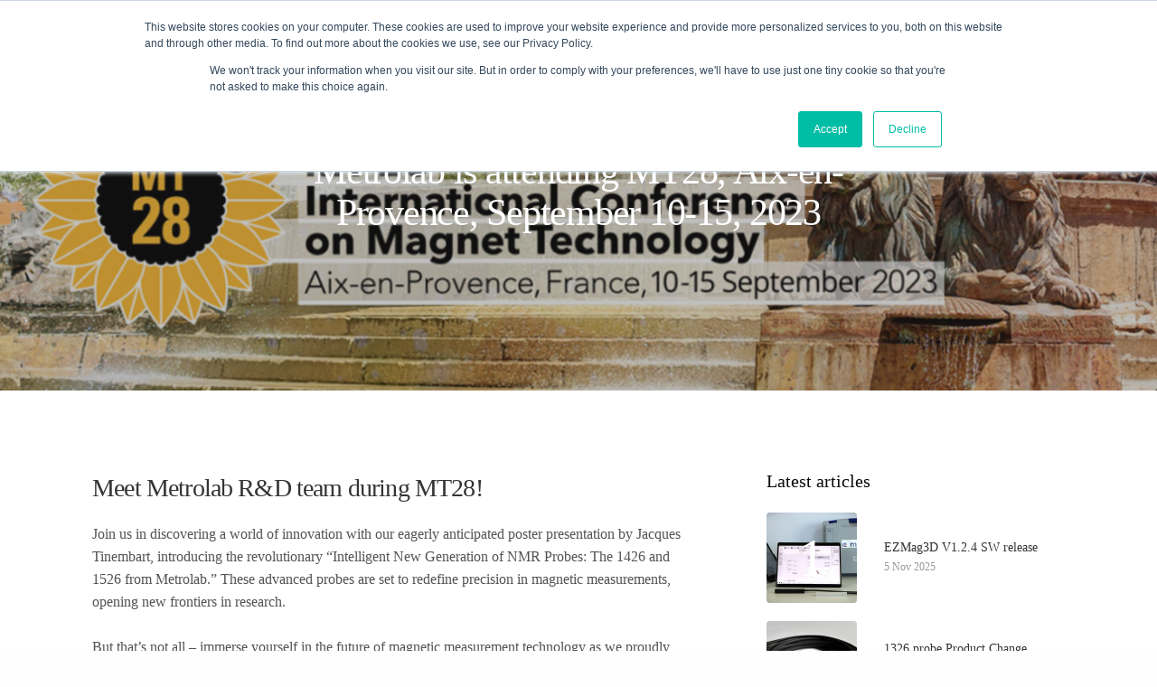

--- FILE ---
content_type: text/html; charset=UTF-8
request_url: https://www.metrolab.com/metrolab-is-attending-mt28-aix-en-provence-september-10-15-2023/
body_size: 19803
content:
<!doctype html>
<html lang="en-US">
<head>
	<meta charset="UTF-8" />
	<meta name="viewport" content="width=device-width, initial-scale=1, maximum-scale=1, viewport-fit=cover">
	<link rel="profile" href="http://gmpg.org/xfn/11">
	<meta name='robots' content='index, follow, max-image-preview:large, max-snippet:-1, max-video-preview:-1' />
<link rel="alternate" hreflang="en" href="https://www.metrolab.com/metrolab-is-attending-mt28-aix-en-provence-september-10-15-2023/" />
<link rel="alternate" hreflang="fr" href="https://www.metrolab.com/fr/metrolab-participe-a-mt28-aix-en-provence-10-15-septembre-2023/" />
<link rel="alternate" hreflang="x-default" href="https://www.metrolab.com/metrolab-is-attending-mt28-aix-en-provence-september-10-15-2023/" />

<!-- Google Tag Manager for WordPress by gtm4wp.com -->
<script data-cfasync="false" data-pagespeed-no-defer>
	var gtm4wp_datalayer_name = "dataLayer";
	var dataLayer = dataLayer || [];
</script>
<!-- End Google Tag Manager for WordPress by gtm4wp.com -->
	<!-- This site is optimized with the Yoast SEO plugin v22.7 - https://yoast.com/wordpress/plugins/seo/ -->
	<title>Metrolab is attending MT28, Aix-en-Provence, September 10-15, 2023 - MetroLab</title>
	<link rel="canonical" href="https://www.metrolab.com/metrolab-is-attending-mt28-aix-en-provence-september-10-15-2023/" />
	<meta property="og:locale" content="en_US" />
	<meta property="og:type" content="article" />
	<meta property="og:title" content="Metrolab is attending MT28, Aix-en-Provence, September 10-15, 2023 - MetroLab" />
	<meta property="og:description" content="Meet Metrolab R&amp;D team during MT28! Join us in discovering a world of innovation with our eagerly anticipated poster presentation by Jacques Tinembart, introducing the revolutionary “Intelligent New Generation of NMR Probes: The 1426 and 1526 from Metrolab.” These advanced probes are set to redefine precision in magnetic measurements, opening new frontiers in research. But&hellip;" />
	<meta property="og:url" content="https://www.metrolab.com/metrolab-is-attending-mt28-aix-en-provence-september-10-15-2023/" />
	<meta property="og:site_name" content="MetroLab" />
	<meta property="article:publisher" content="https://www.facebook.com/metrolabtech" />
	<meta property="article:published_time" content="2023-08-21T12:51:00+00:00" />
	<meta property="article:modified_time" content="2024-03-18T10:03:12+00:00" />
	<meta property="og:image" content="https://www.metrolab.com/wp-content/uploads/2023/08/metrolab-MT28-sept2023.jpg" />
	<meta property="og:image:width" content="1920" />
	<meta property="og:image:height" content="1080" />
	<meta property="og:image:type" content="image/jpeg" />
	<meta name="author" content="elitia" />
	<meta name="twitter:card" content="summary_large_image" />
	<meta name="twitter:label1" content="Written by" />
	<meta name="twitter:data1" content="elitia" />
	<meta name="twitter:label2" content="Est. reading time" />
	<meta name="twitter:data2" content="1 minute" />
	<script type="application/ld+json" class="yoast-schema-graph">{"@context":"https://schema.org","@graph":[{"@type":"Article","@id":"https://www.metrolab.com/metrolab-is-attending-mt28-aix-en-provence-september-10-15-2023/#article","isPartOf":{"@id":"https://www.metrolab.com/metrolab-is-attending-mt28-aix-en-provence-september-10-15-2023/"},"author":{"name":"elitia","@id":"https://www.metrolab.com/#/schema/person/0a1ce7894f135136626ae76ca886dd33"},"headline":"Metrolab is attending MT28, Aix-en-Provence, September 10-15, 2023","datePublished":"2023-08-21T12:51:00+00:00","dateModified":"2024-03-18T10:03:12+00:00","mainEntityOfPage":{"@id":"https://www.metrolab.com/metrolab-is-attending-mt28-aix-en-provence-september-10-15-2023/"},"wordCount":123,"publisher":{"@id":"https://www.metrolab.com/#organization"},"image":{"@id":"https://www.metrolab.com/metrolab-is-attending-mt28-aix-en-provence-september-10-15-2023/#primaryimage"},"thumbnailUrl":"https://www.metrolab.com/wp-content/uploads/2023/08/metrolab-MT28-sept2023.jpg","articleSection":["Events"],"inLanguage":"en-US"},{"@type":"WebPage","@id":"https://www.metrolab.com/metrolab-is-attending-mt28-aix-en-provence-september-10-15-2023/","url":"https://www.metrolab.com/metrolab-is-attending-mt28-aix-en-provence-september-10-15-2023/","name":"Metrolab is attending MT28, Aix-en-Provence, September 10-15, 2023 - MetroLab","isPartOf":{"@id":"https://www.metrolab.com/#website"},"primaryImageOfPage":{"@id":"https://www.metrolab.com/metrolab-is-attending-mt28-aix-en-provence-september-10-15-2023/#primaryimage"},"image":{"@id":"https://www.metrolab.com/metrolab-is-attending-mt28-aix-en-provence-september-10-15-2023/#primaryimage"},"thumbnailUrl":"https://www.metrolab.com/wp-content/uploads/2023/08/metrolab-MT28-sept2023.jpg","datePublished":"2023-08-21T12:51:00+00:00","dateModified":"2024-03-18T10:03:12+00:00","breadcrumb":{"@id":"https://www.metrolab.com/metrolab-is-attending-mt28-aix-en-provence-september-10-15-2023/#breadcrumb"},"inLanguage":"en-US","potentialAction":[{"@type":"ReadAction","target":["https://www.metrolab.com/metrolab-is-attending-mt28-aix-en-provence-september-10-15-2023/"]}]},{"@type":"ImageObject","inLanguage":"en-US","@id":"https://www.metrolab.com/metrolab-is-attending-mt28-aix-en-provence-september-10-15-2023/#primaryimage","url":"https://www.metrolab.com/wp-content/uploads/2023/08/metrolab-MT28-sept2023.jpg","contentUrl":"https://www.metrolab.com/wp-content/uploads/2023/08/metrolab-MT28-sept2023.jpg","width":1920,"height":1080},{"@type":"BreadcrumbList","@id":"https://www.metrolab.com/metrolab-is-attending-mt28-aix-en-provence-september-10-15-2023/#breadcrumb","itemListElement":[{"@type":"ListItem","position":1,"name":"Home","item":"https://www.metrolab.com/"},{"@type":"ListItem","position":2,"name":"Blog","item":"https://www.metrolab.com/fr/blog-2/"},{"@type":"ListItem","position":3,"name":"Metrolab is attending MT28, Aix-en-Provence, September 10-15, 2023"}]},{"@type":"WebSite","@id":"https://www.metrolab.com/#website","url":"https://www.metrolab.com/","name":"Metrolab","description":"Magnet Precision has a name","publisher":{"@id":"https://www.metrolab.com/#organization"},"potentialAction":[{"@type":"SearchAction","target":{"@type":"EntryPoint","urlTemplate":"https://www.metrolab.com/?s={search_term_string}"},"query-input":"required name=search_term_string"}],"inLanguage":"en-US"},{"@type":"Organization","@id":"https://www.metrolab.com/#organization","name":"Metrolab Technology SA","url":"https://www.metrolab.com/","logo":{"@type":"ImageObject","inLanguage":"en-US","@id":"https://www.metrolab.com/#/schema/logo/image/","url":"https://www.metrolab.com/wp-content/uploads/2023/07/metrolab-logo-web.png","contentUrl":"https://www.metrolab.com/wp-content/uploads/2023/07/metrolab-logo-web.png","width":350,"height":55,"caption":"Metrolab Technology SA"},"image":{"@id":"https://www.metrolab.com/#/schema/logo/image/"},"sameAs":["https://www.facebook.com/metrolabtech","https://www.linkedin.com/company/metrolab-technology/","https://www.youtube.com/channel/UCxOV77HrPs6xb1weLsByedA"]},{"@type":"Person","@id":"https://www.metrolab.com/#/schema/person/0a1ce7894f135136626ae76ca886dd33","name":"elitia","image":{"@type":"ImageObject","inLanguage":"en-US","@id":"https://www.metrolab.com/#/schema/person/image/","url":"https://secure.gravatar.com/avatar/7e8f66d6ac6d3034a8b13d96400be71742448207ea4598f915289af6ac8c7b19?s=96&d=mm&r=g","contentUrl":"https://secure.gravatar.com/avatar/7e8f66d6ac6d3034a8b13d96400be71742448207ea4598f915289af6ac8c7b19?s=96&d=mm&r=g","caption":"elitia"},"sameAs":["https://www.metrolab.com"],"url":"https://www.metrolab.com/author/elitia/"}]}</script>
	<!-- / Yoast SEO plugin. -->


<link rel='dns-prefetch' href='//js.hs-scripts.com' />
<link rel='dns-prefetch' href='//use.typekit.net' />
<link rel='dns-prefetch' href='//www.googletagmanager.com' />
<link rel="alternate" type="application/rss+xml" title="MetroLab &raquo; Feed" href="https://www.metrolab.com/feed/" />
<link rel="alternate" type="application/rss+xml" title="MetroLab &raquo; Comments Feed" href="https://www.metrolab.com/comments/feed/" />
<link rel="alternate" type="application/rss+xml" title="MetroLab &raquo; Metrolab is attending MT28, Aix-en-Provence, September 10-15, 2023 Comments Feed" href="https://www.metrolab.com/metrolab-is-attending-mt28-aix-en-provence-september-10-15-2023/feed/" />
<link rel="alternate" title="oEmbed (JSON)" type="application/json+oembed" href="https://www.metrolab.com/wp-json/oembed/1.0/embed?url=https%3A%2F%2Fwww.metrolab.com%2Fmetrolab-is-attending-mt28-aix-en-provence-september-10-15-2023%2F" />
<link rel="alternate" title="oEmbed (XML)" type="text/xml+oembed" href="https://www.metrolab.com/wp-json/oembed/1.0/embed?url=https%3A%2F%2Fwww.metrolab.com%2Fmetrolab-is-attending-mt28-aix-en-provence-september-10-15-2023%2F&#038;format=xml" />
		<!-- This site uses the Google Analytics by MonsterInsights plugin v9.11.1 - Using Analytics tracking - https://www.monsterinsights.com/ -->
		<!-- Note: MonsterInsights is not currently configured on this site. The site owner needs to authenticate with Google Analytics in the MonsterInsights settings panel. -->
					<!-- No tracking code set -->
				<!-- / Google Analytics by MonsterInsights -->
		<style id='wp-img-auto-sizes-contain-inline-css' type='text/css'>
img:is([sizes=auto i],[sizes^="auto," i]){contain-intrinsic-size:3000px 1500px}
/*# sourceURL=wp-img-auto-sizes-contain-inline-css */
</style>
<link rel='stylesheet' id='sbi_styles-css' href='https://www.metrolab.com/wp-content/plugins/instagram-feed/css/sbi-styles.min.css?ver=6.3.1' media='all' />
<style id='wp-emoji-styles-inline-css' type='text/css'>

	img.wp-smiley, img.emoji {
		display: inline !important;
		border: none !important;
		box-shadow: none !important;
		height: 1em !important;
		width: 1em !important;
		margin: 0 0.07em !important;
		vertical-align: -0.1em !important;
		background: none !important;
		padding: 0 !important;
	}
/*# sourceURL=wp-emoji-styles-inline-css */
</style>
<link rel='stylesheet' id='wp-block-library-css' href='https://www.metrolab.com/wp-includes/css/dist/block-library/style.min.css?ver=0f077625c7a90f4e281c1f5446d08336' media='all' />
<link rel='stylesheet' id='wc-blocks-style-css' href='https://www.metrolab.com/wp-content/plugins/woocommerce/assets/client/blocks/wc-blocks.css?ver=wc-8.8.6' media='all' />
<style id='global-styles-inline-css' type='text/css'>
:root{--wp--preset--aspect-ratio--square: 1;--wp--preset--aspect-ratio--4-3: 4/3;--wp--preset--aspect-ratio--3-4: 3/4;--wp--preset--aspect-ratio--3-2: 3/2;--wp--preset--aspect-ratio--2-3: 2/3;--wp--preset--aspect-ratio--16-9: 16/9;--wp--preset--aspect-ratio--9-16: 9/16;--wp--preset--color--black: #000000;--wp--preset--color--cyan-bluish-gray: #abb8c3;--wp--preset--color--white: #ffffff;--wp--preset--color--pale-pink: #f78da7;--wp--preset--color--vivid-red: #cf2e2e;--wp--preset--color--luminous-vivid-orange: #ff6900;--wp--preset--color--luminous-vivid-amber: #fcb900;--wp--preset--color--light-green-cyan: #7bdcb5;--wp--preset--color--vivid-green-cyan: #00d084;--wp--preset--color--pale-cyan-blue: #8ed1fc;--wp--preset--color--vivid-cyan-blue: #0693e3;--wp--preset--color--vivid-purple: #9b51e0;--wp--preset--color--thb-accent: #223a86;--wp--preset--gradient--vivid-cyan-blue-to-vivid-purple: linear-gradient(135deg,rgb(6,147,227) 0%,rgb(155,81,224) 100%);--wp--preset--gradient--light-green-cyan-to-vivid-green-cyan: linear-gradient(135deg,rgb(122,220,180) 0%,rgb(0,208,130) 100%);--wp--preset--gradient--luminous-vivid-amber-to-luminous-vivid-orange: linear-gradient(135deg,rgb(252,185,0) 0%,rgb(255,105,0) 100%);--wp--preset--gradient--luminous-vivid-orange-to-vivid-red: linear-gradient(135deg,rgb(255,105,0) 0%,rgb(207,46,46) 100%);--wp--preset--gradient--very-light-gray-to-cyan-bluish-gray: linear-gradient(135deg,rgb(238,238,238) 0%,rgb(169,184,195) 100%);--wp--preset--gradient--cool-to-warm-spectrum: linear-gradient(135deg,rgb(74,234,220) 0%,rgb(151,120,209) 20%,rgb(207,42,186) 40%,rgb(238,44,130) 60%,rgb(251,105,98) 80%,rgb(254,248,76) 100%);--wp--preset--gradient--blush-light-purple: linear-gradient(135deg,rgb(255,206,236) 0%,rgb(152,150,240) 100%);--wp--preset--gradient--blush-bordeaux: linear-gradient(135deg,rgb(254,205,165) 0%,rgb(254,45,45) 50%,rgb(107,0,62) 100%);--wp--preset--gradient--luminous-dusk: linear-gradient(135deg,rgb(255,203,112) 0%,rgb(199,81,192) 50%,rgb(65,88,208) 100%);--wp--preset--gradient--pale-ocean: linear-gradient(135deg,rgb(255,245,203) 0%,rgb(182,227,212) 50%,rgb(51,167,181) 100%);--wp--preset--gradient--electric-grass: linear-gradient(135deg,rgb(202,248,128) 0%,rgb(113,206,126) 100%);--wp--preset--gradient--midnight: linear-gradient(135deg,rgb(2,3,129) 0%,rgb(40,116,252) 100%);--wp--preset--font-size--small: 13px;--wp--preset--font-size--medium: 20px;--wp--preset--font-size--large: 36px;--wp--preset--font-size--x-large: 42px;--wp--preset--spacing--20: 0.44rem;--wp--preset--spacing--30: 0.67rem;--wp--preset--spacing--40: 1rem;--wp--preset--spacing--50: 1.5rem;--wp--preset--spacing--60: 2.25rem;--wp--preset--spacing--70: 3.38rem;--wp--preset--spacing--80: 5.06rem;--wp--preset--shadow--natural: 6px 6px 9px rgba(0, 0, 0, 0.2);--wp--preset--shadow--deep: 12px 12px 50px rgba(0, 0, 0, 0.4);--wp--preset--shadow--sharp: 6px 6px 0px rgba(0, 0, 0, 0.2);--wp--preset--shadow--outlined: 6px 6px 0px -3px rgb(255, 255, 255), 6px 6px rgb(0, 0, 0);--wp--preset--shadow--crisp: 6px 6px 0px rgb(0, 0, 0);}:where(.is-layout-flex){gap: 0.5em;}:where(.is-layout-grid){gap: 0.5em;}body .is-layout-flex{display: flex;}.is-layout-flex{flex-wrap: wrap;align-items: center;}.is-layout-flex > :is(*, div){margin: 0;}body .is-layout-grid{display: grid;}.is-layout-grid > :is(*, div){margin: 0;}:where(.wp-block-columns.is-layout-flex){gap: 2em;}:where(.wp-block-columns.is-layout-grid){gap: 2em;}:where(.wp-block-post-template.is-layout-flex){gap: 1.25em;}:where(.wp-block-post-template.is-layout-grid){gap: 1.25em;}.has-black-color{color: var(--wp--preset--color--black) !important;}.has-cyan-bluish-gray-color{color: var(--wp--preset--color--cyan-bluish-gray) !important;}.has-white-color{color: var(--wp--preset--color--white) !important;}.has-pale-pink-color{color: var(--wp--preset--color--pale-pink) !important;}.has-vivid-red-color{color: var(--wp--preset--color--vivid-red) !important;}.has-luminous-vivid-orange-color{color: var(--wp--preset--color--luminous-vivid-orange) !important;}.has-luminous-vivid-amber-color{color: var(--wp--preset--color--luminous-vivid-amber) !important;}.has-light-green-cyan-color{color: var(--wp--preset--color--light-green-cyan) !important;}.has-vivid-green-cyan-color{color: var(--wp--preset--color--vivid-green-cyan) !important;}.has-pale-cyan-blue-color{color: var(--wp--preset--color--pale-cyan-blue) !important;}.has-vivid-cyan-blue-color{color: var(--wp--preset--color--vivid-cyan-blue) !important;}.has-vivid-purple-color{color: var(--wp--preset--color--vivid-purple) !important;}.has-black-background-color{background-color: var(--wp--preset--color--black) !important;}.has-cyan-bluish-gray-background-color{background-color: var(--wp--preset--color--cyan-bluish-gray) !important;}.has-white-background-color{background-color: var(--wp--preset--color--white) !important;}.has-pale-pink-background-color{background-color: var(--wp--preset--color--pale-pink) !important;}.has-vivid-red-background-color{background-color: var(--wp--preset--color--vivid-red) !important;}.has-luminous-vivid-orange-background-color{background-color: var(--wp--preset--color--luminous-vivid-orange) !important;}.has-luminous-vivid-amber-background-color{background-color: var(--wp--preset--color--luminous-vivid-amber) !important;}.has-light-green-cyan-background-color{background-color: var(--wp--preset--color--light-green-cyan) !important;}.has-vivid-green-cyan-background-color{background-color: var(--wp--preset--color--vivid-green-cyan) !important;}.has-pale-cyan-blue-background-color{background-color: var(--wp--preset--color--pale-cyan-blue) !important;}.has-vivid-cyan-blue-background-color{background-color: var(--wp--preset--color--vivid-cyan-blue) !important;}.has-vivid-purple-background-color{background-color: var(--wp--preset--color--vivid-purple) !important;}.has-black-border-color{border-color: var(--wp--preset--color--black) !important;}.has-cyan-bluish-gray-border-color{border-color: var(--wp--preset--color--cyan-bluish-gray) !important;}.has-white-border-color{border-color: var(--wp--preset--color--white) !important;}.has-pale-pink-border-color{border-color: var(--wp--preset--color--pale-pink) !important;}.has-vivid-red-border-color{border-color: var(--wp--preset--color--vivid-red) !important;}.has-luminous-vivid-orange-border-color{border-color: var(--wp--preset--color--luminous-vivid-orange) !important;}.has-luminous-vivid-amber-border-color{border-color: var(--wp--preset--color--luminous-vivid-amber) !important;}.has-light-green-cyan-border-color{border-color: var(--wp--preset--color--light-green-cyan) !important;}.has-vivid-green-cyan-border-color{border-color: var(--wp--preset--color--vivid-green-cyan) !important;}.has-pale-cyan-blue-border-color{border-color: var(--wp--preset--color--pale-cyan-blue) !important;}.has-vivid-cyan-blue-border-color{border-color: var(--wp--preset--color--vivid-cyan-blue) !important;}.has-vivid-purple-border-color{border-color: var(--wp--preset--color--vivid-purple) !important;}.has-vivid-cyan-blue-to-vivid-purple-gradient-background{background: var(--wp--preset--gradient--vivid-cyan-blue-to-vivid-purple) !important;}.has-light-green-cyan-to-vivid-green-cyan-gradient-background{background: var(--wp--preset--gradient--light-green-cyan-to-vivid-green-cyan) !important;}.has-luminous-vivid-amber-to-luminous-vivid-orange-gradient-background{background: var(--wp--preset--gradient--luminous-vivid-amber-to-luminous-vivid-orange) !important;}.has-luminous-vivid-orange-to-vivid-red-gradient-background{background: var(--wp--preset--gradient--luminous-vivid-orange-to-vivid-red) !important;}.has-very-light-gray-to-cyan-bluish-gray-gradient-background{background: var(--wp--preset--gradient--very-light-gray-to-cyan-bluish-gray) !important;}.has-cool-to-warm-spectrum-gradient-background{background: var(--wp--preset--gradient--cool-to-warm-spectrum) !important;}.has-blush-light-purple-gradient-background{background: var(--wp--preset--gradient--blush-light-purple) !important;}.has-blush-bordeaux-gradient-background{background: var(--wp--preset--gradient--blush-bordeaux) !important;}.has-luminous-dusk-gradient-background{background: var(--wp--preset--gradient--luminous-dusk) !important;}.has-pale-ocean-gradient-background{background: var(--wp--preset--gradient--pale-ocean) !important;}.has-electric-grass-gradient-background{background: var(--wp--preset--gradient--electric-grass) !important;}.has-midnight-gradient-background{background: var(--wp--preset--gradient--midnight) !important;}.has-small-font-size{font-size: var(--wp--preset--font-size--small) !important;}.has-medium-font-size{font-size: var(--wp--preset--font-size--medium) !important;}.has-large-font-size{font-size: var(--wp--preset--font-size--large) !important;}.has-x-large-font-size{font-size: var(--wp--preset--font-size--x-large) !important;}
/*# sourceURL=global-styles-inline-css */
</style>

<style id='classic-theme-styles-inline-css' type='text/css'>
/*! This file is auto-generated */
.wp-block-button__link{color:#fff;background-color:#32373c;border-radius:9999px;box-shadow:none;text-decoration:none;padding:calc(.667em + 2px) calc(1.333em + 2px);font-size:1.125em}.wp-block-file__button{background:#32373c;color:#fff;text-decoration:none}
/*# sourceURL=/wp-includes/css/classic-themes.min.css */
</style>
<style id='woocommerce-inline-inline-css' type='text/css'>
.woocommerce form .form-row .required { visibility: visible; }
/*# sourceURL=woocommerce-inline-inline-css */
</style>
<link rel='stylesheet' id='thb-fa-css' href='https://www.metrolab.com/wp-content/themes/revolution/assets/css/font-awesome.min.css?ver=2.4.7' media='all' />
<link rel='stylesheet' id='thb-app-css' href='https://www.metrolab.com/wp-content/themes/revolution/assets/css/app.css?ver=2.4.7' media='all' />
<style id='thb-app-inline-css' type='text/css'>
h1, .h1, .thb-countdown .thb-countdown-ul li .timestamp, h2, .h2, h3, .h3, h4, .h4, h5, .h5, h6, .h6 {font-family:'Azo-sans', 'BlinkMacSystemFont', -apple-system, 'Roboto', 'Lucida Sans';}body {font-family:'Azo-sans', 'BlinkMacSystemFont', -apple-system, 'Roboto', 'Lucida Sans';}.thb-full-menu {}.thb-mobile-menu,.thb-secondary-menu {}em {}label {}input[type="submit"],submit,.button,.btn,.btn-block,.btn-text,.vc_btn3 {}p,.post-detail .post-content {font-size:16px;}.thb-full-menu>li>a,.thb-header-menu>li>a {font-weight:500;font-size:13px;text-transform:uppercase !important;}.subfooter .thb-full-menu>li>a {}.subheader {font-size:18px;}.thb-full-menu li .sub-menu a,.thb-dropdown-style2 .thb-full-menu .sub-menu>li a,.thb-dropdown-style2 .thb-full-menu .sub-menu>li.title-item>a,.thb-dropdown-style3 .thb-full-menu .sub-menu>li a,.thb-dropdown-style3 .thb-full-menu .sub-menu>li.title-item>a,.thb-header-menu li .sub-menu a {}.thb-full-menu>li>a.social {}.widget>h6 {}.footer .widget,.footer .widget p {}.thb-mobile-menu>li>a {}.thb-mobile-menu .sub-menu a {}.thb-secondary-menu a {}#mobile-menu .menu-footer {}#mobile-menu .socials a {}.subfooter .socials a {}.products .product.thb-listing-style2 h3,.products .product.thb-listing-style1 h3 {}.thb-product-detail .product-information h1.product_title {}.thb-product-detail .product-information .woocommerce-product-details__short-description,.thb-product-detail .product-information .woocommerce-product-details__short-description p {}@media screen and (min-width:1024px) {h1,.h1 {}}h1,.h1 {font-weight:400;}@media screen and (min-width:1024px) {h2 {}}h2 {font-weight:300;}@media screen and (min-width:1024px) {h3 {font-size:28px;}}h3 {font-weight:400;font-size:28px;}@media screen and (min-width:1024px) {h4 {font-size:24px;}}h4 {font-weight:400;font-size:24px;}@media screen and (min-width:1024px) {h5 {font-size:20px;}}h5 {font-weight:300;font-size:20px;}h6 {font-weight:bolder;font-size:18px;}.header-secondary-text div p:not(.smaller) {}.header-secondary-text div p.smaller {}.logolink .logoimg {max-height:50px;}.logolink .logoimg[src$=".svg"] {max-height:100%;height:50px;}.header:not(.fixed):not(.hide-header-items) {border-bottom:1px solid rgba(255,255,255,0.2);}@media only screen and (min-width:40.0625em) {.header {padding-top:20px;padding-bottom:20px;;}}@media only screen and (min-width:40.0625em) {.header.fixed {padding-top:15px;padding-bottom:15px;;}}@media only screen and (max-width:40.0625em) {.header,.header.fixed {padding-top:15px;padding-bottom:15px;;}}.footer {padding-top:84px;}a:hover,.thb-full-menu.thb-standard>li.current-menu-item:not(.has-hash)>a,.thb-full-menu>li a:not(.logolink)[data-filter].active,#mobile-menu.dark .thb-mobile-menu>li>a:hover,#mobile-menu.dark .sub-menu a:hover,#mobile-menu.dark .thb-secondary-menu a:hover,.thb-mobile-menu>li.menu-item-has-children>a:hover .thb-arrow div,.thb-secondary-menu a:hover,.authorpage .author-content .square-icon:hover,.authorpage .author-content .square-icon.email:hover,.commentlist .comment .reply a:hover,input[type="submit"].style3,.button.style3,.btn.style3,input[type="submit"].style4,.button.style4,.btn.style4,input[type="submit"].style4:hover,.button.style4:hover,.btn.style4:hover,.more-link,.thb-portfolio-filter.style1 ul li a:hover,.thb-portfolio-filter.style1 ul li a.active,.thb-portfolio-filter.style2 .select2.select2-container--default .select2-selection--single .select2-selection__rendered,.thb-portfolio-filter.style2 .select2-dropdown .select2-results__options .select2-results__option[aria-selected=true] span,.thb-portfolio-filter.style2 .select2-dropdown .select2-results__options .select2-results__option.select2-results__option--highlighted span,.thb-autotype .thb-autotype-entry,.thb-tabs.style3 .vc_tta-panel-heading h4 a:hover,.thb-tabs.style3 .vc_tta-panel-heading h4 a.active,.thb-tabs.style4 .vc_tta-panel-heading h4 a.active,.thb-tabs.style4 .vc_tta-panel-heading h4 a:hover,.thb_location_container.row .thb_location h5,.thb-portfolio-slider.thb-portfolio-slider-style3 .portfolio-slide .content-side .thb-categories,.thb-portfolio-slider.thb-portfolio-slider-style3 .portfolio-slide .content-side .thb-categories a,.woocommerce-checkout-payment .wc_payment_methods .wc_payment_method.payment_method_paypal .about_paypal,input[type="submit"].style2, .button.style2, .btn.style2,.thb-header-menu > li.menu-item-has-children:hover > a,.thb-header-menu > li.menu-item-has-children.sfHover > a,.thb-header-menu > li.menu-item-has-children:hover>a span:after,.thb-header-menu > li.menu-item-has-children.sfHover > a span:after,.thb-pricing-table.style2 .pricing-container .thb_pricing_head .thb-price,.post.style8 .style8-meta .style8-link a,.thb-iconbox.top.type5 .iconbox-content .thb-read-more,.thb-testimonials.style7 .testimonial-author cite,.thb-testimonials.style7 .testimonial-author span,.post.style9.active .post-title a,.columns.thb-light-column .post.style9 .post-category a,.thb-page-header .thb-blog-categories li a.active,.has-thb-accent-color,.wp-block-button .wp-block-button__link.has-thb-accent-color,.thb-page-menu.style2 li:hover a,.thb-page-menu.style2 li.current_page_item a,.post.style10 .style10-readmore,.btn-text.style-accent-link,.thb-page-menu li.current_page_item a {color:#223a86;}.thb-full-menu.thb-line-marker>li>a:before,.thb-page-header .thb-blog-categories li a:after,.select2-container .select2-dropdown .select2-results .select2-results__option[aria-selected=true],input[type="submit"],.button,.btn,input[type="submit"].black:hover,input[type="submit"].wc-forward.checkout:hover,.button.black:hover,.button.wc-forward.checkout:hover,.btn.black:not(.style4):hover,.btn.wc-forward.checkout:hover,input[type="submit"].style2:hover,.button.style2:hover,.btn.style2:hover,input[type="submit"].style3:before,.button.style3:before,.btn.style3:before,input[type="submit"].style4:after,.button.style4:after,.btn.style4:after,.btn-text.style3 .circle-btn,[class^="tag-cloud-link"]:hover,.thb-portfolio-filter.style1 ul li a:before,.thb-portfolio-filter.style2 .select2.select2-container--default .select2-selection--single .select2-selection__arrow:after,.thb-portfolio-filter.style2 .select2.select2-container--default .select2-selection--single .select2-selection__arrow:before,.thb-portfolio-filter.style2 .select2-dropdown .select2-results__options .select2-results__option span:before,.boxed-icon.email:hover,.thb-progressbar .thb-progress span,#scroll_to_top:hover .thb-animated-arrow.circular,.thb-tabs.style1 .vc_tta-panel-heading h4 a:before,.thb-tabs.style4 .vc_tta-panel-heading h4 a:before,.thb-client-row.thb-opacity.with-accent .thb-client:hover,.badge.onsale,.demo_store,.products .product .product_after_title .button:hover:after,.woocommerce-MyAccount-navigation ul li:hover a,.woocommerce-MyAccount-navigation ul li.is-active a,.footer_bar .socials .social.email:hover,.thb-header-menu > li.menu-item-has-children > a span:before,.thb-page-menu.style1 li:hover a, .thb-page-menu.style1 li.current_page_item a,.thb-client-row .style4 .accent-color,.preloader-style3-container:before,.preloader-style3-container:after,.has-thb-accent-background-color,.wp-block-button .wp-block-button__link.has-thb-accent-background-color,.thb-portfolio-slider.thb-portfolio-slider-style7 .portfolio-style7-dots-wrapper .thb-portfolio-slider-style7-bullets:before,.thb-portfolio-slider.thb-portfolio-slider-style8 .thb-portfolio-slide-excerpt {background-color:#223a86;}input[type="submit"]:hover,.button:hover,.btn:hover {background-color:#20367d;}.share_container .product_copy form,input[type="text"]:focus,input[type="password"]:focus,input[type="date"]:focus,input[type="datetime"]:focus,input[type="email"]:focus,input[type="number"]:focus,input[type="search"]:focus,input[type="tel"]:focus,input[type="time"]:focus,input[type="url"]:focus,textarea:focus,.select2.select2-container--default.select2-container--open .select2-selection--single,.select2-container .select2-dropdown,.select2-container .select2-dropdown.select2-drop-active,input[type="submit"].style2,.button.style2,.btn.style2,input[type="submit"].style3,.button.style3,.btn.style3,input[type="submit"].style4,.button.style4,.btn.style4,[class^="tag-cloud-link"]:hover,.boxed-icon.email:hover,.wpb_text_column a:not(.btn):not(.button):after,.thb-client-row.has-border.thb-opacity.with-accent .thb-client:hover,.thb-pricing-table.style1 .thb-pricing-column.highlight-true .pricing-container,.woocommerce-MyAccount-navigation ul li:hover a,.woocommerce-MyAccount-navigation ul li.is-active a,.footer_bar .socials .social.email:hover,.thb-iconbox.top.type5,.thb-page-menu.style1 li:hover a, .thb-page-menu.style1 li.current_page_item a,.post.style9 .style9-title .style9-arrow:hover,.post.style9.active .style9-arrow,.thb-testimonials.style9 .slick-dots-wrapper .slick-dots li.slick-active .portrait_bullet,.thb-iconbox.type7:hover {border-color:#223a86;}.select2-container .select2-dropdown.select2-drop-active.select2-drop-above,.woocommerce-MyAccount-navigation ul li:hover+li a,.woocommerce-MyAccount-navigation ul li.is-active+li a,.thb-page-menu.style1 li:hover+li a, .thb-page-menu.style1 li.current_page_item+li a,.thb-dropdown-style3 .thb-full-menu .sub-menu {border-top-color:#223a86;}.thb-dropdown-style3 .thb-full-menu .sub-menu:after {border-bottom-color:#223a86;}.commentlist .comment .reply a:hover svg path,.btn-text.style4 .arrow svg:first-child,.thb-iconbox.top.type5 .iconbox-content .thb-read-more svg,.thb-iconbox.top.type5 .iconbox-content .thb-read-more svg .bar,.post.style9.active .style9-arrow svg {fill:#223a86;}.thb-tabs.style2 .vc_tta-panel-heading h4 a.active {-moz-box-shadow:inset 0 -3px 0 #223a86,0 1px 0 #223a86;-webkit-box-shadow:inset 0 -3px 0 #223a86,0 1px 0 #223a86;box-shadow:inset 0 -3px 0 #223a86,0 1px 0 #223a86;}.thb-fancy-box.fancy-style5:hover .thb-fancy-content {-moz-box-shadow:inset 0 -3px 0 #223a86;-webkit-box-shadow:inset 0 -3px 0 #223a86;box-shadow:inset 0 -3px 0 #223a86;}.footer .widget>h6,.footer.dark .widget>h6 {color:#000000;}.footer,.footer p,.footer.dark p {color:#000000;}.subfooter,.subfooter p,.subfooter.dark p {opacity:1;color:#000000;}.post-content p a { color:#c51718 !important; }.post-content p a:hover { color:#c47d7d !important; }.wpb_text_column p a { color:#c51718 !important; }.wpb_text_column p a:hover { color:#c47d7d !important; }.wpb_text_column ul a { color:#c51718 !important; }.wpb_text_column ul a:hover { color:#c47d7d !important; }.wpb_text_column ol a { color:#c51718 !important; }.wpb_text_column ol a:hover { color:#c47d7d !important; }.widget p a { color:#c51718 !important; }.widget p a:hover { color:#c47d7d !important; }.page-id-19469 #wrapper div[role="main"],.postid-19469 #wrapper div[role="main"] {}.footer {background-color:#f0f2f8 !important;}.subfooter {background-color:#f0f2f8 !important;}
/*# sourceURL=thb-app-inline-css */
</style>
<link rel='stylesheet' id='thb-style-css' href='https://www.metrolab.com/wp-content/themes/revolution/style.css?ver=2.4.7' media='all' />
<link rel='stylesheet' id='bsf-Defaults-css' href='https://www.metrolab.com/wp-content/uploads/smile_fonts/Defaults/Defaults.css?ver=3.19.19' media='all' />
<script type="text/javascript" id="wpml-cookie-js-extra">
/* <![CDATA[ */
var wpml_cookies = {"wp-wpml_current_language":{"value":"en","expires":1,"path":"/"}};
var wpml_cookies = {"wp-wpml_current_language":{"value":"en","expires":1,"path":"/"}};
//# sourceURL=wpml-cookie-js-extra
/* ]]> */
</script>
<script type="text/javascript" src="https://www.metrolab.com/wp-content/plugins/sitepress-multilingual-cms/res/js/cookies/language-cookie.js?ver=4.6.10" id="wpml-cookie-js" defer="defer" data-wp-strategy="defer"></script>
<script type="text/javascript" src="https://www.metrolab.com/wp-includes/js/jquery/jquery.min.js?ver=3.7.1" id="jquery-core-js"></script>
<script type="text/javascript" src="https://www.metrolab.com/wp-includes/js/jquery/jquery-migrate.min.js?ver=3.4.1" id="jquery-migrate-js"></script>
<script type="text/javascript" src="https://www.metrolab.com/wp-content/plugins/woocommerce/assets/js/jquery-blockui/jquery.blockUI.min.js?ver=2.7.0-wc.8.8.6" id="jquery-blockui-js" defer="defer" data-wp-strategy="defer"></script>
<script type="text/javascript" id="wc-add-to-cart-js-extra">
/* <![CDATA[ */
var wc_add_to_cart_params = {"ajax_url":"/wp-admin/admin-ajax.php","wc_ajax_url":"/?wc-ajax=%%endpoint%%","i18n_view_cart":"View cart","cart_url":"https://www.metrolab.com/cart-2/","is_cart":"","cart_redirect_after_add":"no"};
//# sourceURL=wc-add-to-cart-js-extra
/* ]]> */
</script>
<script type="text/javascript" src="https://www.metrolab.com/wp-content/plugins/woocommerce/assets/js/frontend/add-to-cart.min.js?ver=8.8.6" id="wc-add-to-cart-js" defer="defer" data-wp-strategy="defer"></script>
<script type="text/javascript" src="https://www.metrolab.com/wp-content/plugins/woocommerce/assets/js/js-cookie/js.cookie.min.js?ver=2.1.4-wc.8.8.6" id="js-cookie-js" defer="defer" data-wp-strategy="defer"></script>
<script type="text/javascript" id="woocommerce-js-extra">
/* <![CDATA[ */
var woocommerce_params = {"ajax_url":"/wp-admin/admin-ajax.php","wc_ajax_url":"/?wc-ajax=%%endpoint%%"};
//# sourceURL=woocommerce-js-extra
/* ]]> */
</script>
<script type="text/javascript" src="https://www.metrolab.com/wp-content/plugins/woocommerce/assets/js/frontend/woocommerce.min.js?ver=8.8.6" id="woocommerce-js" defer="defer" data-wp-strategy="defer"></script>
<script type="text/javascript" src="https://use.typekit.net/zui2pej.js?ver=2.4.7" id="thb-typekit-js"></script>
<script type="text/javascript" id="thb-typekit-js-after">
/* <![CDATA[ */
try{Typekit.load({ async: true });}catch(e){}
//# sourceURL=thb-typekit-js-after
/* ]]> */
</script>

<!-- Google tag (gtag.js) snippet added by Site Kit -->

<!-- Google Analytics snippet added by Site Kit -->
<script type="text/javascript" src="https://www.googletagmanager.com/gtag/js?id=GT-MJJTHD9V" id="google_gtagjs-js" async></script>
<script type="text/javascript" id="google_gtagjs-js-after">
/* <![CDATA[ */
window.dataLayer = window.dataLayer || [];function gtag(){dataLayer.push(arguments);}
gtag("set","linker",{"domains":["www.metrolab.com"]});
gtag("js", new Date());
gtag("set", "developer_id.dZTNiMT", true);
gtag("config", "GT-MJJTHD9V");
//# sourceURL=google_gtagjs-js-after
/* ]]> */
</script>

<!-- End Google tag (gtag.js) snippet added by Site Kit -->
<script></script><link rel="https://api.w.org/" href="https://www.metrolab.com/wp-json/" /><link rel="alternate" title="JSON" type="application/json" href="https://www.metrolab.com/wp-json/wp/v2/posts/19469" /><link rel="EditURI" type="application/rsd+xml" title="RSD" href="https://www.metrolab.com/xmlrpc.php?rsd" />

<link rel='shortlink' href='https://www.metrolab.com/?p=19469' />
<meta name="generator" content="WPML ver:4.6.10 stt:1,4;" />
<meta name="generator" content="Site Kit by Google 1.126.0" />			<!-- DO NOT COPY THIS SNIPPET! Start of Page Analytics Tracking for HubSpot WordPress plugin v11.1.6-->
			<script class="hsq-set-content-id" data-content-id="blog-post">
				var _hsq = _hsq || [];
				_hsq.push(["setContentType", "blog-post"]);
			</script>
			<!-- DO NOT COPY THIS SNIPPET! End of Page Analytics Tracking for HubSpot WordPress plugin -->
			
<!-- Google Tag Manager for WordPress by gtm4wp.com -->
<!-- GTM Container placement set to off -->
<script data-cfasync="false" data-pagespeed-no-defer type="text/javascript">
	var dataLayer_content = {"pagePostType":"post","pagePostType2":"single-post","pageCategory":["events"],"pagePostAuthor":"elitia"};
	dataLayer.push( dataLayer_content );
</script>
<script>
	console.warn && console.warn("[GTM4WP] Google Tag Manager container code placement set to OFF !!!");
	console.warn && console.warn("[GTM4WP] Data layer codes are active but GTM container must be loaded using custom coding !!!");
</script>
<!-- End Google Tag Manager for WordPress by gtm4wp.com -->		<script>
			( function() {
				window.onpageshow = function( event ) {
					// Defined window.wpforms means that a form exists on a page.
					// If so and back/forward button has been clicked,
					// force reload a page to prevent the submit button state stuck.
					if ( typeof window.wpforms !== 'undefined' && event.persisted ) {
						window.location.reload();
					}
				};
			}() );
		</script>
		<link rel="pingback" href="https://www.metrolab.com/xmlrpc.php">	<noscript><style>.woocommerce-product-gallery{ opacity: 1 !important; }</style></noscript>
	<meta name="generator" content="Powered by WPBakery Page Builder - drag and drop page builder for WordPress."/>
<style type="text/css">
body.custom-background #wrapper div[role="main"] { background-color: #ffffff; }
</style>
	
<!-- Google Tag Manager snippet added by Site Kit -->
<script type="text/javascript">
/* <![CDATA[ */

			( function( w, d, s, l, i ) {
				w[l] = w[l] || [];
				w[l].push( {'gtm.start': new Date().getTime(), event: 'gtm.js'} );
				var f = d.getElementsByTagName( s )[0],
					j = d.createElement( s ), dl = l != 'dataLayer' ? '&l=' + l : '';
				j.async = true;
				j.src = 'https://www.googletagmanager.com/gtm.js?id=' + i + dl;
				f.parentNode.insertBefore( j, f );
			} )( window, document, 'script', 'dataLayer', 'GTM-NB378K9X' );
			
/* ]]> */
</script>

<!-- End Google Tag Manager snippet added by Site Kit -->
<link rel="icon" href="https://www.metrolab.com/wp-content/uploads/2023/11/cropped-metrolab-favicon-2023-32x32.png" sizes="32x32" />
<link rel="icon" href="https://www.metrolab.com/wp-content/uploads/2023/11/cropped-metrolab-favicon-2023-192x192.png" sizes="192x192" />
<link rel="apple-touch-icon" href="https://www.metrolab.com/wp-content/uploads/2023/11/cropped-metrolab-favicon-2023-180x180.png" />
<meta name="msapplication-TileImage" content="https://www.metrolab.com/wp-content/uploads/2023/11/cropped-metrolab-favicon-2023-270x270.png" />
<noscript><style> .wpb_animate_when_almost_visible { opacity: 1; }</style></noscript><style id="wpforms-css-vars-root">
				:root {
					--wpforms-field-border-radius: 3px;
--wpforms-field-border-style: solid;
--wpforms-field-border-size: 1px;
--wpforms-field-background-color: #ffffff;
--wpforms-field-border-color: rgba( 0, 0, 0, 0.25 );
--wpforms-field-border-color-spare: rgba( 0, 0, 0, 0.25 );
--wpforms-field-text-color: rgba( 0, 0, 0, 0.7 );
--wpforms-field-menu-color: #ffffff;
--wpforms-label-color: rgba( 0, 0, 0, 0.85 );
--wpforms-label-sublabel-color: rgba( 0, 0, 0, 0.55 );
--wpforms-label-error-color: #d63637;
--wpforms-button-border-radius: 3px;
--wpforms-button-border-style: none;
--wpforms-button-border-size: 1px;
--wpforms-button-background-color: #066aab;
--wpforms-button-border-color: #066aab;
--wpforms-button-text-color: #ffffff;
--wpforms-page-break-color: #066aab;
--wpforms-background-image: none;
--wpforms-background-position: center center;
--wpforms-background-repeat: no-repeat;
--wpforms-background-size: cover;
--wpforms-background-width: 100px;
--wpforms-background-height: 100px;
--wpforms-background-color: rgba( 0, 0, 0, 0 );
--wpforms-background-url: none;
--wpforms-container-padding: 0px;
--wpforms-container-border-style: none;
--wpforms-container-border-width: 1px;
--wpforms-container-border-color: #000000;
--wpforms-container-border-radius: 3px;
--wpforms-field-size-input-height: 43px;
--wpforms-field-size-input-spacing: 15px;
--wpforms-field-size-font-size: 16px;
--wpforms-field-size-line-height: 19px;
--wpforms-field-size-padding-h: 14px;
--wpforms-field-size-checkbox-size: 16px;
--wpforms-field-size-sublabel-spacing: 5px;
--wpforms-field-size-icon-size: 1;
--wpforms-label-size-font-size: 16px;
--wpforms-label-size-line-height: 19px;
--wpforms-label-size-sublabel-font-size: 14px;
--wpforms-label-size-sublabel-line-height: 17px;
--wpforms-button-size-font-size: 17px;
--wpforms-button-size-height: 41px;
--wpforms-button-size-padding-h: 15px;
--wpforms-button-size-margin-top: 10px;
--wpforms-container-shadow-size-box-shadow: none;

				}
			</style></head>
<body class="wp-singular post-template-default single single-post postid-19469 single-format-standard wp-theme-revolution theme-revolution woocommerce-no-js thb-header-style-style2 thb-borders-off thb-dropdown-color-dark thb-dropdown-style1 thb-article-style1 header-full-width-off subheader-full-width-off  right-click-off form-radius-on header-padding-on fixed-header-on footer-effect-off footer-shadow-heavy header-color-light-header wpb-js-composer js-comp-ver-7.6 vc_responsive">
		<!-- Google Tag Manager (noscript) snippet added by Site Kit -->
		<noscript>
			<iframe src="https://www.googletagmanager.com/ns.html?id=GTM-NB378K9X" height="0" width="0" style="display:none;visibility:hidden"></iframe>
		</noscript>
		<!-- End Google Tag Manager (noscript) snippet added by Site Kit -->
			<div class="thb-page-preloader">
					<div class="preloader-style3-container"></div>
			</div>
		<!-- Start Wrapper -->
<div id="wrapper" class="thb-page-transition-off">

	<!-- Start Sub-Header -->
		<!-- End Sub-Header -->

	<!-- Start Header -->

<header class="header style2 thb-fixed-shadow-style2 light-header" data-header-color="light-header" data-fixed-header-color="dark-header">
	<div class="row align-middle">
		<div class="small-12 columns">
				<div class="logo-holder">
		<a href="https://www.metrolab.com/" class="logolink" title="MetroLab">
			<img src="https://www.metrolab.com/wp-content/uploads/2023/09/metrolab-logo-web-40th.svg" class="logoimg logo-dark" alt="MetroLab"/>
							<img src="https://www.metrolab.com/wp-content/uploads/2023/09/metrolab-logo-web-40th-white.svg" class="logoimg logo-light" alt="MetroLab"/>
					</a>
	</div>
				<div>
				<!-- Start Full Menu -->
<nav class="full-menu" id="full-menu">
	<ul id="menu-menu-2024-en" class="thb-full-menu thb-underline"><li id="menu-item-19376" class="menu-item menu-item-type-post_type menu-item-object-page menu-item-19376"><a href="https://www.metrolab.com/applications/">Applications</a></li>
<li id="menu-item-19378" class="menu-item menu-item-type-post_type menu-item-object-page menu-item-19378"><a href="https://www.metrolab.com/technologies/">Technologies</a></li>
<li id="menu-item-19377" class="menu-item menu-item-type-post_type menu-item-object-page menu-item-19377"><a href="https://www.metrolab.com/products/">Products</a></li>
<li id="menu-item-19375" class="menu-item menu-item-type-post_type menu-item-object-page menu-item-19375"><a href="https://www.metrolab.com/calibration/">Calibration</a></li>
<li id="menu-item-19302" class="menu-item menu-item-type-post_type menu-item-object-page menu-item-19302"><a href="https://www.metrolab.com/about/">About</a></li>
<li id="menu-item-19379" class="menu-item menu-item-type-post_type menu-item-object-page menu-item-19379"><a href="https://www.metrolab.com/news/">Inside Metrolab</a></li>
<li id="menu-item-19306" class="menu-item menu-item-type-post_type menu-item-object-page menu-item-19306"><a href="https://www.metrolab.com/contact/">Contact</a></li>
</ul>	</nav>
<!-- End Full Menu -->
					<div class="secondary-area">
				<ul class="thb-full-menu thb-language-switcher thb-underline">
			<li class="menu-item-has-children">
				<a href="#">en</a>				<ul class="sub-menu">
				<li><a href="https://www.metrolab.com/fr/metrolab-participe-a-mt28-aix-en-provence-10-15-septembre-2023/" title="Français">Français</a></li>				</ul>
			</li>
		</ul>
			
	<div class="thb-search-holder">
		<span></span><span></span>
		<svg xmlns="http://www.w3.org/2000/svg" version="1.1" x="0" y="0" width="16" height="16" viewBox="0 0 18 18" enable-background="new 0 0 16 16" xml:space="preserve"><path d="M17.7 16.5l-4.9-4.8c1-1.2 1.6-2.8 1.6-4.5 0-3.9-3.2-7.2-7.2-7.2C3.2 0 0 3.2 0 7.2c0 3.9 3.2 7.2 7.2 7.2 1.6 0 3.1-0.5 4.3-1.4l4.9 4.8c0.2 0.2 0.4 0.3 0.6 0.3 0.2 0 0.5-0.1 0.6-0.3C18.1 17.4 18.1 16.8 17.7 16.5zM1.8 7.2c0-3 2.4-5.4 5.4-5.4 3 0 5.4 2.4 5.4 5.4 0 3-2.4 5.4-5.4 5.4C4.2 12.5 1.8 10.1 1.8 7.2z"/></svg>	</div>

		<div class="mobile-toggle-holder style1">
				<div class="mobile-toggle">
			<span></span><span></span><span></span>
		</div>
			</div>
		</div>
				</div>
		</div>
	</div>
</header>
<!-- End Header -->

	<div role="main">
		<div class="header-spacer"></div>
			<article itemscope itemtype="http://schema.org/Article" class="post post-detail style1-detail post-19469 type-post status-publish format-standard has-post-thumbnail hentry category-events">
	<figure class="post-gallery parallax post-gallery-detail">
	<div class="parallax_bg">
		<img width="1920" height="1080" src="https://www.metrolab.com/wp-content/uploads/2023/08/metrolab-MT28-sept2023.jpg" class="attachment-revolution-wide-3x size-revolution-wide-3x wp-post-image" alt="" decoding="async" fetchpriority="high" srcset="https://www.metrolab.com/wp-content/uploads/2023/08/metrolab-MT28-sept2023.jpg 1920w, https://www.metrolab.com/wp-content/uploads/2023/08/metrolab-MT28-sept2023-300x169.jpg 300w, https://www.metrolab.com/wp-content/uploads/2023/08/metrolab-MT28-sept2023-1024x576.jpg 1024w, https://www.metrolab.com/wp-content/uploads/2023/08/metrolab-MT28-sept2023-768x432.jpg 768w, https://www.metrolab.com/wp-content/uploads/2023/08/metrolab-MT28-sept2023-1536x864.jpg 1536w, https://www.metrolab.com/wp-content/uploads/2023/08/metrolab-MT28-sept2023-380x214.jpg 380w, https://www.metrolab.com/wp-content/uploads/2023/08/metrolab-MT28-sept2023-20x11.jpg 20w, https://www.metrolab.com/wp-content/uploads/2023/08/metrolab-MT28-sept2023-190x107.jpg 190w, https://www.metrolab.com/wp-content/uploads/2023/08/metrolab-MT28-sept2023-760x428.jpg 760w, https://www.metrolab.com/wp-content/uploads/2023/08/metrolab-MT28-sept2023-1140x641.jpg 1140w, https://www.metrolab.com/wp-content/uploads/2023/08/metrolab-MT28-sept2023-600x338.jpg 600w" sizes="(max-width: 1920px) 100vw, 1920px" />	</div>

	<div class="header-spacer-force"></div>
	<header class="post-title entry-header animation bottom-to-top-3d">
		<div class="row align-center">
			<div class="small-12 medium-10 large-7 columns">
								<h1 class="entry-title" itemprop="name headline">Metrolab is attending MT28, Aix-en-Provence, September 10-15, 2023</h1>							</div>
		</div>
	</header>
</figure>
	<div class="row align-center">
		<div class="small-12 medium-10 large-7 columns">
			<div class="post-content">
								<h3>Meet Metrolab R&amp;D team during MT28!</h3>
<p>Join us in discovering a world of innovation with our eagerly anticipated poster presentation by Jacques Tinembart, introducing the revolutionary “Intelligent New Generation of NMR Probes: The 1426 and 1526 from Metrolab.” These advanced probes are set to redefine precision in magnetic measurements, opening new frontiers in research.</p>
<p>But that’s not all – immerse yourself in the future of magnetic measurement technology as we proudly showcase our flagship instruments:</p>
<ul>
<li>PT2026 – The Gold Standard</li>
<li>THM1176 – Versatile 3-Axis Hall Magnetometer</li>
<li>FastDigital FDI2056 – High-Speed Digital Integrator</li>
</ul>
<p>Get ready to witness technology that’s reshaping the magnetic landscape. Join us at Booth 23 and immerse yourself in the world of innovation. See you at MT28!</p>
							</div>
			
<footer class="article-tags entry-footer nav-style-style1">
<div class="row">
		<div class="small-12
			medium-12 columns">
			</div>
</div>
</footer>
		</div>
		<aside class="sidebar" role="complementary">
	<div class="sidebar_inner">
		<div id="thb_latestimages_widget-5" class="widget cf widget_latestimages"><h6>Latest articles</h6>			<ul>
									<li class="post listing post-20787 type-post status-publish format-standard has-post-thumbnail hentry category-news-en">
						<a href="https://www.metrolab.com/ezmag3d-v-1-2-4/" class="post-gallery">
							<span class="count">1</span>
							<img width="200" height="200" src="https://www.metrolab.com/wp-content/uploads/2024/09/IMG_1338-200x200.jpg" class="attachment-post-thumbnail size-post-thumbnail wp-post-image" alt="" decoding="async" srcset="https://www.metrolab.com/wp-content/uploads/2024/09/IMG_1338-200x200.jpg 200w, https://www.metrolab.com/wp-content/uploads/2024/09/IMG_1338-150x150.jpg 150w, https://www.metrolab.com/wp-content/uploads/2024/09/IMG_1338-100x100.jpg 100w, https://www.metrolab.com/wp-content/uploads/2024/09/IMG_1338-20x20.jpg 20w" sizes="(max-width: 200px) 100vw, 200px" />						</a>
						<div class="listing_content">
							<div class="post-title">
								<h6 class="entry-title" itemprop="name headline"><a href="https://www.metrolab.com/ezmag3d-v-1-2-4/" title="EZMag3D V1.2.4 SW release">EZMag3D V1.2.4 SW release</a></h6>							</div>
							<aside class="post-meta">
								5 Nov 2025							</aside>
						</div>
					</li>
													<li class="post listing post-21045 type-post status-publish format-standard has-post-thumbnail hentry category-news-en">
						<a href="https://www.metrolab.com/1326_probe_pcn/" class="post-gallery">
							<span class="count">2</span>
							<img width="200" height="200" src="https://www.metrolab.com/wp-content/uploads/2025/05/1326-alu-200x200.jpg" class="attachment-post-thumbnail size-post-thumbnail wp-post-image" alt="probe 1326-alu" decoding="async" srcset="https://www.metrolab.com/wp-content/uploads/2025/05/1326-alu-200x200.jpg 200w, https://www.metrolab.com/wp-content/uploads/2025/05/1326-alu-150x150.jpg 150w, https://www.metrolab.com/wp-content/uploads/2025/05/1326-alu-100x100.jpg 100w, https://www.metrolab.com/wp-content/uploads/2025/05/1326-alu-20x20.jpg 20w" sizes="(max-width: 200px) 100vw, 200px" />						</a>
						<div class="listing_content">
							<div class="post-title">
								<h6 class="entry-title" itemprop="name headline"><a href="https://www.metrolab.com/1326_probe_pcn/" title="1326 probe Product Change Notification">1326 probe Product Change Notification</a></h6>							</div>
							<aside class="post-meta">
								10 May 2025							</aside>
						</div>
					</li>
													<li class="post listing post-19496 type-post status-publish format-standard has-post-thumbnail hentry category-news-en">
						<a href="https://www.metrolab.com/find-the-right-api-to-design-your-software/" class="post-gallery">
							<span class="count">3</span>
							<img width="200" height="200" src="https://www.metrolab.com/wp-content/uploads/2024/03/metrolab-api2022-200x200.jpg" class="attachment-post-thumbnail size-post-thumbnail wp-post-image" alt="" decoding="async" loading="lazy" srcset="https://www.metrolab.com/wp-content/uploads/2024/03/metrolab-api2022-200x200.jpg 200w, https://www.metrolab.com/wp-content/uploads/2024/03/metrolab-api2022-150x150.jpg 150w, https://www.metrolab.com/wp-content/uploads/2024/03/metrolab-api2022-100x100.jpg 100w, https://www.metrolab.com/wp-content/uploads/2024/03/metrolab-api2022-20x20.jpg 20w" sizes="auto, (max-width: 200px) 100vw, 200px" />						</a>
						<div class="listing_content">
							<div class="post-title">
								<h6 class="entry-title" itemprop="name headline"><a href="https://www.metrolab.com/find-the-right-api-to-design-your-software/" title="Find the right API to design your software">Find the right API to design your software</a></h6>							</div>
							<aside class="post-meta">
								21 Feb 2025							</aside>
						</div>
					</li>
													<li class="post listing post-19953 type-post status-publish format-standard has-post-thumbnail hentry category-events">
						<a href="https://www.metrolab.com/mfc2046-and-pt2026-versus-legacy-mfc3045-and-pt2025/" class="post-gallery">
							<span class="count">4</span>
							<img width="200" height="200" src="https://www.metrolab.com/wp-content/uploads/2024/02/R13_8063-1-200x200.jpg" class="attachment-post-thumbnail size-post-thumbnail wp-post-image" alt="" decoding="async" loading="lazy" srcset="https://www.metrolab.com/wp-content/uploads/2024/02/R13_8063-1-200x200.jpg 200w, https://www.metrolab.com/wp-content/uploads/2024/02/R13_8063-1-150x150.jpg 150w, https://www.metrolab.com/wp-content/uploads/2024/02/R13_8063-1-100x100.jpg 100w, https://www.metrolab.com/wp-content/uploads/2024/02/R13_8063-1-20x20.jpg 20w" sizes="auto, (max-width: 200px) 100vw, 200px" />						</a>
						<div class="listing_content">
							<div class="post-title">
								<h6 class="entry-title" itemprop="name headline"><a href="https://www.metrolab.com/mfc2046-and-pt2026-versus-legacy-mfc3045-and-pt2025/" title="Metrolab NMR Magnetometers comparison">Metrolab NMR Magnetometers comparison</a></h6>							</div>
							<aside class="post-meta">
								8 Apr 2024							</aside>
						</div>
					</li>
													<li class="post listing post-19944 type-post status-publish format-standard has-post-thumbnail hentry category-events">
						<a href="https://www.metrolab.com/metrolab_supports_mri4all/" class="post-gallery">
							<span class="count">5</span>
							<img width="200" height="200" src="https://www.metrolab.com/wp-content/uploads/2024/01/metrolab-caracterisation-aimants-permanents-1-200x200.jpg" class="attachment-post-thumbnail size-post-thumbnail wp-post-image" alt="" decoding="async" loading="lazy" srcset="https://www.metrolab.com/wp-content/uploads/2024/01/metrolab-caracterisation-aimants-permanents-1-200x200.jpg 200w, https://www.metrolab.com/wp-content/uploads/2024/01/metrolab-caracterisation-aimants-permanents-1-150x150.jpg 150w, https://www.metrolab.com/wp-content/uploads/2024/01/metrolab-caracterisation-aimants-permanents-1-100x100.jpg 100w, https://www.metrolab.com/wp-content/uploads/2024/01/metrolab-caracterisation-aimants-permanents-1-20x20.jpg 20w" sizes="auto, (max-width: 200px) 100vw, 200px" />						</a>
						<div class="listing_content">
							<div class="post-title">
								<h6 class="entry-title" itemprop="name headline"><a href="https://www.metrolab.com/metrolab_supports_mri4all/" title="Metrolab is proud to support the MRI4ALL hackathon!">Metrolab is proud to support the MRI4ALL hackathon!</a></h6>							</div>
							<aside class="post-meta">
								8 Apr 2024							</aside>
						</div>
					</li>
											</ul>
			</div>	</div>
</aside>
	</div>
		<div class="thb_post_nav style1 blog_nav_keyboard-on">
				<div class="row full-width-row">
			<div class="small-3 medium-5 columns">
									<a href="https://www.metrolab.com/metrolab-achieves-iso-17025-accreditation-for-magnetic-measurements/" class="post_nav_link prev">
					<svg xmlns="http://www.w3.org/2000/svg" xmlns:xlink="http://www.w3.org/1999/xlink" x="0px" y="0px"
	 width="30px" height="18px" viewBox="0 0 30 18" enable-background="new 0 0 30 18" xml:space="preserve">
<path class="handle" d="M2.511,9.007l7.185-7.221c0.407-0.409,0.407-1.071,0-1.48s-1.068-0.409-1.476,0L0.306,8.259
	c-0.408,0.41-0.408,1.072,0,1.481l7.914,7.952c0.407,0.408,1.068,0.408,1.476,0s0.407-1.07,0-1.479L2.511,9.007z"/>
<path class="bar" fill-rule="evenodd" clip-rule="evenodd" d="M30,9c0,0.553-0.447,1-1,1H1c-0.551,0-1-0.447-1-1c0-0.552,0.449-1,1-1h28.002
	C29.554,8,30,8.448,30,9z"/>
</svg>
												<strong>
								Previous Post (p)							</strong>
												<span>Metrolab Achieves ISO 17025 Accreditation for Magnetic Measurements</span>
					</a>
								</div>
			<div class="small-6 medium-2 columns center_link">
					<aside class="share_wrapper">
	<a href="#" class="share-post-link"><svg xmlns="http://www.w3.org/2000/svg" xmlns:xlink="http://www.w3.org/1999/xlink" x="0px" y="0px"
	 width="11px" height="14px" viewBox="0 0 11 14" enable-background="new 0 0 11 14" xml:space="preserve">
<path d="M3.197,3.702l1.808-1.918v8.446c0,0.289,0.222,0.525,0.495,0.525s0.495-0.236,0.495-0.525V1.784l1.808,1.918
	c0.097,0.103,0.223,0.154,0.35,0.154s0.254-0.052,0.351-0.154c0.193-0.204,0.193-0.537,0-0.742L5.851,0.144
	C5.761,0.048,5.637-0.01,5.5-0.01S5.239,0.048,5.149,0.144L2.498,2.959c-0.194,0.205-0.194,0.538,0,0.742
	C2.691,3.908,3.004,3.908,3.197,3.702z M9.713,4.847H7.455c-0.273,0-0.495,0.234-0.495,0.525c0,0.289,0.222,0.524,0.495,0.524h2.258
	c0.164,0,0.297,0.142,0.297,0.315v6.412c0,0.174-0.133,0.314-0.297,0.314H1.287c-0.164,0-0.297-0.141-0.297-0.314V6.212
	c0-0.174,0.133-0.315,0.297-0.315h2.258c0.273,0,0.495-0.235,0.495-0.524c0-0.291-0.222-0.525-0.495-0.525H1.287
	C0.577,4.847,0,5.459,0,6.212v6.412c0,0.754,0.577,1.365,1.287,1.365h8.426c0.71,0,1.287-0.611,1.287-1.365V6.212
	C11,5.459,10.423,4.847,9.713,4.847z"/>
</svg>
<span>Share</span></a>
		</aside>
					</div>
			<div class="small-3 medium-5 columns">
									<a href="https://www.metrolab.com/metrolab-nominated-for-the-innovation-award-delivered-by-the-ccig/" class="post_nav_link next">
													<strong>
								Next Post (n)							</strong>
												<span>Metrolab Nominated for the Innovation Award delivered by the CCIG</span>
						<svg xmlns="http://www.w3.org/2000/svg" xmlns:xlink="http://www.w3.org/1999/xlink" x="0px" y="0px"
	 width="30px" height="18px" viewBox="0 0 30 18" enable-background="new 0 0 30 18" xml:space="preserve">
<path class="handle" d="M20.305,16.212c-0.407,0.409-0.407,1.071,0,1.479s1.068,0.408,1.476,0l7.914-7.952c0.408-0.409,0.408-1.071,0-1.481
	l-7.914-7.952c-0.407-0.409-1.068-0.409-1.476,0s-0.407,1.071,0,1.48l7.185,7.221L20.305,16.212z"/>
<path class="bar" fill-rule="evenodd" clip-rule="evenodd" d="M1,8h28.001c0.551,0,1,0.448,1,1c0,0.553-0.449,1-1,1H1c-0.553,0-1-0.447-1-1
	C0,8.448,0.447,8,1,8z"/>
</svg>
					</a>
								</div>
		</div>
			</div>
					<aside class="post-bottom-meta hide">
		<strong rel="author" itemprop="author" class="author"><a href="https://www.metrolab.com/author/elitia/" title="Posts by elitia" rel="author">elitia</a></strong>
		<time class="date published time" datetime="2023-08-21T14:51:00+02:00" itemprop="datePublished" content="2023-08-21T14:51:00+02:00">2023-08-21T14:51:00+02:00</time>
		<meta itemprop="dateModified" class="date updated" content="2024-03-18T11:03:12+01:00">
		<span class="hide" itemprop="publisher" itemscope itemtype="https://schema.org/Organization">
			<meta itemprop="name" content="MetroLab">
			<span itemprop="logo" itemscope itemtype="https://schema.org/ImageObject">
				<meta itemprop="url" content="https://www.metrolab.com/wp-content/uploads/2023/09/metrolab-logo-web-40th.svg">
			</span>
			<meta itemprop="url" content="https://www.metrolab.com/">
		</span>
				<span class="hide" itemprop="image" itemscope itemtype="http://schema.org/ImageObject">
			<meta itemprop="url" content="https://www.metrolab.com/wp-content/uploads/2023/08/metrolab-MT28-sept2023.jpg">
			<meta itemprop="width" content="1920">
			<meta itemprop="height" content="1080">
		</span>
				<meta itemprop="mainEntityOfPage" content="https://www.metrolab.com/metrolab-is-attending-mt28-aix-en-provence-september-10-15-2023/">
	</aside>
	</article>
						</div> <!-- End Main -->
	<div class="fixed-footer-container">
		<!-- Start Footer -->
<footer id="footer" class="footer light footer-full-width-off">
			<div class="row footer-row">
							<div class="small-12 medium-6 large-3 columns">
				<div id="text-8" class="widget cf widget_text"><h6>Headquarters</h6>			<div class="textwidget"><p>Metrolab Technology SA<br />
ch. du Pont-du-Centenaire 110<br />
1228 Plan-les-Ouates<br />
Switzerland</p>
</div>
		</div><div id="text-9" class="widget cf widget_text"><h6>Contact</h6>			<div class="textwidget"><p>contacts@metrolab.com<br />
<a href="tel:+41228843311">+41 22 884 33 11</a></p>
<p><a href="https://www.metrolab.com/en/contact">Contact form</a></p>
</div>
		</div><div id="text-7" class="widget cf widget_text">			<div class="textwidget"><p><img loading="lazy" decoding="async" class="alignnone wp-image-16739" src="https://www.metrolab.com/wp-content/uploads/2023/09/pngwing.com_-300x32.png" alt="" width="150" height="16" srcset="https://www.metrolab.com/wp-content/uploads/2023/09/pngwing.com_-300x32.png 300w, https://www.metrolab.com/wp-content/uploads/2023/09/pngwing.com_-20x2.png 20w" sizes="auto, (max-width: 150px) 100vw, 150px" /></p>
</div>
		</div>			</div>
			<div class="small-12 medium-6 large-3 columns">
				<div id="text-10" class="widget cf widget_text"><h6>Newsletter</h6>			<div class="textwidget">
					<script>
						window.hsFormsOnReady = window.hsFormsOnReady || [];
						window.hsFormsOnReady.push(()=>{
							hbspt.forms.create({
								portalId: 7259127,
								formId: "e8410353-858d-490e-a2a0-027891cc19fe",
								target: "#hbspt-form-1768672690000-0107914242",
								region: "na1",
								
						})});
					</script>
					<div class="hbspt-form" id="hbspt-form-1768672690000-0107914242"></div>
</div>
		</div>			</div>
			<div class="small-12 medium-6 large-3 columns">
				<div id="nav_menu-5" class="widget cf widget_nav_menu"><h6>Quick access</h6><div class="menu-quick-access-container"><ul id="menu-quick-access" class="menu"><li id="menu-item-19549" class="menu-item menu-item-type-post_type menu-item-object-page menu-item-19549"><a href="https://www.metrolab.com/distributors/">Distributors</a></li>
<li id="menu-item-19552" class="menu-item menu-item-type-post_type menu-item-object-page menu-item-19552"><a href="https://www.metrolab.com/resources/">Resources</a></li>
<li id="menu-item-19548" class="menu-item menu-item-type-post_type menu-item-object-page menu-item-19548"><a href="https://www.metrolab.com/jobs/">Jobs</a></li>
<li id="menu-item-19550" class="menu-item menu-item-type-post_type menu-item-object-page menu-item-19550"><a href="https://www.metrolab.com/events/">Events</a></li>
<li id="menu-item-19551" class="menu-item menu-item-type-post_type menu-item-object-page menu-item-19551"><a href="https://www.metrolab.com/faq/">FAQ</a></li>
<li id="menu-item-19736" class="menu-item menu-item-type-post_type menu-item-object-page menu-item-19736"><a href="https://www.metrolab.com/legal/">Legal</a></li>
<li id="menu-item-19737" class="menu-item menu-item-type-custom menu-item-object-custom menu-item-19737"><a href="https://www.iubenda.com/privacy-policy/82463858">Privacy Policy</a></li>
<li id="menu-item-19738" class="menu-item menu-item-type-custom menu-item-object-custom menu-item-19738"><a href="https://www.iubenda.com/privacy-policy/82463858/cookie-policy">Cookies Policy</a></li>
</ul></div></div>			</div>
			<div class="small-12 medium-6 large-3 columns">
				<div id="text-4" class="widget cf widget_text"><h6>Certifications</h6>			<div class="textwidget"><p><img loading="lazy" decoding="async" class="alignnone  wp-image-17783" src="https://www.metrolab.com/wp-content/uploads/2023/09/metrolab-accreditedcalibration-laboratory-300x123.png" alt="" width="222" height="91" srcset="https://www.metrolab.com/wp-content/uploads/2023/09/metrolab-accreditedcalibration-laboratory-300x123.png 300w, https://www.metrolab.com/wp-content/uploads/2023/09/metrolab-accreditedcalibration-laboratory-20x9.png 20w, https://www.metrolab.com/wp-content/uploads/2023/09/metrolab-accreditedcalibration-laboratory-190x78.png 190w" sizes="auto, (max-width: 222px) 100vw, 222px" />  <img loading="lazy" decoding="async" class="alignnone wp-image-16734" src="https://www.metrolab.com/wp-content/uploads/2023/09/ISO-17025-2-217x300.png" alt="" width="72" height="100" srcset="https://www.metrolab.com/wp-content/uploads/2023/09/ISO-17025-2-217x300.png 217w, https://www.metrolab.com/wp-content/uploads/2023/09/ISO-17025-2-20x28.png 20w" sizes="auto, (max-width: 72px) 100vw, 72px" /></p>
</div>
		</div>			</div>
				</div>
</footer>
<!-- End Footer -->
		<!-- Start subfooter -->
<div class="subfooter style1 light subfooter-full-width-off">
	<div class="row subfooter-row">
		<div class="small-12 medium-6 columns text-center medium-text-left">
			<p>© 2024 Metrolab Technology SA - All Rights Reserved</p>		</div>
		<div class="small-12 medium-6 columns text-center medium-text-right">
			<aside class="socials">				<a href="https://www.linkedin.com/company/metrolab-technology/" class="social linkedin									 menu-social				" target="_blank"><i class="fa fa-linkedin"></i></a>
								<a href="https://www.facebook.com/metrolabtech" class="social facebook									 menu-social				" target="_blank"><i class="fa fa-facebook"></i></a>
								<a href="https://www.youtube.com/channel/UCxOV77HrPs6xb1weLsByedA" class="social youtube-play									 menu-social				" target="_blank"><i class="fa fa-youtube-play"></i></a>
				</aside>					</div>
	</div>
</div>
<!-- End Subfooter -->
	</div>
	<!-- Start Mobile Menu -->
	<!-- Start Content Click Capture -->
<div class="click-capture"></div>
<!-- End Content Click Capture -->
<!-- Start Mobile Menu -->
<nav id="mobile-menu" class="style1 light " data-behaviour="thb-submenu">
	<a class="thb-mobile-close"><div><span></span><span></span></div></a>
			<div class="menubg-placeholder"></div>
		<div class="custom_scroll" id="menu-scroll">
			<div class="mobile-menu-top">
						<div class="thb-mobile-language-switcher">
			<a href="https://www.metrolab.com/metrolab-is-attending-mt28-aix-en-provence-september-10-15-2023/" class="active" title="English">en</a><a href="https://www.metrolab.com/fr/metrolab-participe-a-mt28-aix-en-provence-10-15-septembre-2023/" class="" title="Français">fr</a>		</div>
									<div class="thb-mobile-search">
			<!-- Start SearchForm -->
<form method="get" class="searchform" role="search" action="https://www.metrolab.com/">
	<div class="searchform-bar"></div>
	<fieldset>
		<input name="s" type="text" class="s" placeholder="Type here to search">
		<button type="submit" class="submit" aria-label="Search"><svg xmlns="http://www.w3.org/2000/svg" version="1.1" x="0" y="0" width="16" height="16" viewBox="0 0 18 18" enable-background="new 0 0 16 16" xml:space="preserve"><path d="M17.7 16.5l-4.9-4.8c1-1.2 1.6-2.8 1.6-4.5 0-3.9-3.2-7.2-7.2-7.2C3.2 0 0 3.2 0 7.2c0 3.9 3.2 7.2 7.2 7.2 1.6 0 3.1-0.5 4.3-1.4l4.9 4.8c0.2 0.2 0.4 0.3 0.6 0.3 0.2 0 0.5-0.1 0.6-0.3C18.1 17.4 18.1 16.8 17.7 16.5zM1.8 7.2c0-3 2.4-5.4 5.4-5.4 3 0 5.4 2.4 5.4 5.4 0 3-2.4 5.4-5.4 5.4C4.2 12.5 1.8 10.1 1.8 7.2z"/></svg></button>
	</fieldset>
</form>
<!-- End SearchForm -->
		</div>
					<ul id="menu-menu-2024-en-1" class="thb-mobile-menu"><li class="menu-item menu-item-type-post_type menu-item-object-page menu-item-19376"><a href="https://www.metrolab.com/applications/">Applications</a></li>
<li class="menu-item menu-item-type-post_type menu-item-object-page menu-item-19378"><a href="https://www.metrolab.com/technologies/">Technologies</a></li>
<li class="menu-item menu-item-type-post_type menu-item-object-page menu-item-19377"><a href="https://www.metrolab.com/products/">Products</a></li>
<li class="menu-item menu-item-type-post_type menu-item-object-page menu-item-19375"><a href="https://www.metrolab.com/calibration/">Calibration</a></li>
<li class="menu-item menu-item-type-post_type menu-item-object-page menu-item-19302"><a href="https://www.metrolab.com/about/">About</a></li>
<li class="menu-item menu-item-type-post_type menu-item-object-page menu-item-19379"><a href="https://www.metrolab.com/news/">Inside Metrolab</a></li>
<li class="menu-item menu-item-type-post_type menu-item-object-page menu-item-19306"><a href="https://www.metrolab.com/contact/">Contact</a></li>
</ul>									<span class="thb-secondary-bar"></span>
	<ul id="menu-secondary" class="thb-secondary-menu"><li id="menu-item-152" class="menu-item menu-item-type-post_type menu-item-object-page menu-item-152"><a href="https://www.metrolab.com/about/">About</a></li>
</ul>			</div>
			<div class="mobile-menu-bottom">
									<div class="menu-footer">
											</div>
											</div>
		</div>
			</nav>
<!-- End Mobile Menu -->
	<!-- End Mobile Menu -->

	<!-- Start Side Cart -->
			<nav id="side-cart" class="side-panel">
			<header>
				<h6>Shopping Bag</h6>
				<a href="#" class="thb-mobile-close" title="Close"><div><span></span><span></span></div></a>
			</header>
			<div class="side-panel-content">
				<div class="widget woocommerce widget_shopping_cart"><div class="widget_shopping_cart_content"></div></div>			</div>
		</nav>
			<!-- End Side Cart -->

	<!-- Start Featured Portfolio -->
		<!-- End Featured Portfolio -->

	<!-- Start Shop Filters -->
		<!-- End Shop Filters -->
			<a href="#" title="Scroll To Top" id="scroll_to_top">
			<div class="thb-animated-arrow circular arrow-top"><svg xmlns="http://www.w3.org/2000/svg" xmlns:xlink="http://www.w3.org/1999/xlink" x="0px" y="0px"
	 width="30px" height="18px" viewBox="0 0 30 18" enable-background="new 0 0 30 18" xml:space="preserve">
<path class="handle" d="M2.511,9.007l7.185-7.221c0.407-0.409,0.407-1.071,0-1.48s-1.068-0.409-1.476,0L0.306,8.259
	c-0.408,0.41-0.408,1.072,0,1.481l7.914,7.952c0.407,0.408,1.068,0.408,1.476,0s0.407-1.07,0-1.479L2.511,9.007z"/>
<path class="bar" fill-rule="evenodd" clip-rule="evenodd" d="M30,9c0,0.553-0.447,1-1,1H1c-0.551,0-1-0.447-1-1c0-0.552,0.449-1,1-1h28.002
	C29.554,8,30,8.448,30,9z"/>
</svg>
</div>
		</a>
		<script type="speculationrules">
{"prefetch":[{"source":"document","where":{"and":[{"href_matches":"/*"},{"not":{"href_matches":["/wp-*.php","/wp-admin/*","/wp-content/uploads/*","/wp-content/*","/wp-content/plugins/*","/wp-content/themes/revolution/*","/*\\?(.+)"]}},{"not":{"selector_matches":"a[rel~=\"nofollow\"]"}},{"not":{"selector_matches":".no-prefetch, .no-prefetch a"}}]},"eagerness":"conservative"}]}
</script>
<!-- Instagram Feed JS -->
<script type="text/javascript">
var sbiajaxurl = "https://www.metrolab.com/wp-admin/admin-ajax.php";
</script>
	<script type='text/javascript'>
		(function () {
			var c = document.body.className;
			c = c.replace(/woocommerce-no-js/, 'woocommerce-js');
			document.body.className = c;
		})();
	</script>
	<script type="text/javascript" id="leadin-script-loader-js-js-extra">
/* <![CDATA[ */
var leadin_wordpress = {"userRole":"visitor","pageType":"post","leadinPluginVersion":"11.1.6"};
//# sourceURL=leadin-script-loader-js-js-extra
/* ]]> */
</script>
<script type="text/javascript" src="https://js.hs-scripts.com/7259127.js?integration=WordPress&amp;ver=11.1.6" id="leadin-script-loader-js-js"></script>
<script type="text/javascript" src="https://www.metrolab.com/wp-content/plugins/woocommerce/assets/js/sourcebuster/sourcebuster.min.js?ver=8.8.6" id="sourcebuster-js-js"></script>
<script type="text/javascript" id="wc-order-attribution-js-extra">
/* <![CDATA[ */
var wc_order_attribution = {"params":{"lifetime":1.0e-5,"session":30,"ajaxurl":"https://www.metrolab.com/wp-admin/admin-ajax.php","prefix":"wc_order_attribution_","allowTracking":true},"fields":{"source_type":"current.typ","referrer":"current_add.rf","utm_campaign":"current.cmp","utm_source":"current.src","utm_medium":"current.mdm","utm_content":"current.cnt","utm_id":"current.id","utm_term":"current.trm","session_entry":"current_add.ep","session_start_time":"current_add.fd","session_pages":"session.pgs","session_count":"udata.vst","user_agent":"udata.uag"}};
//# sourceURL=wc-order-attribution-js-extra
/* ]]> */
</script>
<script type="text/javascript" src="https://www.metrolab.com/wp-content/plugins/woocommerce/assets/js/frontend/order-attribution.min.js?ver=8.8.6" id="wc-order-attribution-js"></script>
<script type="text/javascript" src="https://www.metrolab.com/wp-content/themes/revolution/assets/js/vendor.min.js?ver=2.4.7" id="thb-vendor-js"></script>
<script type="text/javascript" src="https://www.metrolab.com/wp-includes/js/underscore.min.js?ver=1.13.7" id="underscore-js"></script>
<script type="text/javascript" id="thb-app-js-extra">
/* <![CDATA[ */
var themeajax = {"url":"https://www.metrolab.com/wp-admin/admin-ajax.php","l10n":{"of":"%curr% of %total%","loading":"Loading","lightbox_loading":"Loading...","nomore":"No More Posts","nomore_products":"All Products Loaded","loadmore":"Load More","added":"Added To Cart","copied":"Copied","prev":"Prev","next":"Next","prev_arrow_key":"Previous (Left arrow key)","next_arrow_key":"Next (Right arrow key)","lightbox_close":"Close (Esc)","adding_to_cart":"Adding to Cart"},"svg":{"prev_arrow":"\u003Csvg xmlns=\"http://www.w3.org/2000/svg\" xmlns:xlink=\"http://www.w3.org/1999/xlink\" x=\"0px\" y=\"0px\"\r\n\t width=\"30px\" height=\"18px\" viewBox=\"0 0 30 18\" enable-background=\"new 0 0 30 18\" xml:space=\"preserve\"\u003E\r\n\u003Cpath class=\"handle\" d=\"M2.511,9.007l7.185-7.221c0.407-0.409,0.407-1.071,0-1.48s-1.068-0.409-1.476,0L0.306,8.259\r\n\tc-0.408,0.41-0.408,1.072,0,1.481l7.914,7.952c0.407,0.408,1.068,0.408,1.476,0s0.407-1.07,0-1.479L2.511,9.007z\"/\u003E\r\n\u003Cpath class=\"bar\" fill-rule=\"evenodd\" clip-rule=\"evenodd\" d=\"M30,9c0,0.553-0.447,1-1,1H1c-0.551,0-1-0.447-1-1c0-0.552,0.449-1,1-1h28.002\r\n\tC29.554,8,30,8.448,30,9z\"/\u003E\r\n\u003C/svg\u003E\r\n","next_arrow":"\u003Csvg xmlns=\"http://www.w3.org/2000/svg\" xmlns:xlink=\"http://www.w3.org/1999/xlink\" x=\"0px\" y=\"0px\"\r\n\t width=\"30px\" height=\"18px\" viewBox=\"0 0 30 18\" enable-background=\"new 0 0 30 18\" xml:space=\"preserve\"\u003E\r\n\u003Cpath class=\"handle\" d=\"M20.305,16.212c-0.407,0.409-0.407,1.071,0,1.479s1.068,0.408,1.476,0l7.914-7.952c0.408-0.409,0.408-1.071,0-1.481\r\n\tl-7.914-7.952c-0.407-0.409-1.068-0.409-1.476,0s-0.407,1.071,0,1.48l7.185,7.221L20.305,16.212z\"/\u003E\r\n\u003Cpath class=\"bar\" fill-rule=\"evenodd\" clip-rule=\"evenodd\" d=\"M1,8h28.001c0.551,0,1,0.448,1,1c0,0.553-0.449,1-1,1H1c-0.553,0-1-0.447-1-1\r\n\tC0,8.448,0.447,8,1,8z\"/\u003E\r\n\u003C/svg\u003E\r\n","added_arrow":"\u003Csvg xmlns=\"http://www.w3.org/2000/svg\" viewBox=\"0 0 64 64\" enable-background=\"new 0 0 64 64\"\u003E\u003Cpath fill=\"none\" stroke=\"#000\" stroke-width=\"2\" stroke-linejoin=\"bevel\" stroke-miterlimit=\"10\" d=\"m13 33l12 12 24-24\"/\u003E\u003C/svg\u003E"},"settings":{"current_url":"https://www.metrolab.com/metrolab-is-attending-mt28-aix-en-provence-september-10-15-2023/","fixed_header_scroll":"on","fixed_header_padding":{"top":"15","bottom":"15"},"page_transition":"off","newsletter":"off","newsletter_length":"1","newsletter_delay":"0","page_transition_style":"thb-swipe-left","page_transition_in_speed":"1000","page_transition_out_speed":"500","shop_product_listing_pagination":"style1","right_click":"off","cart_url":"https://www.metrolab.com/cart-2/","is_cart":false,"is_checkout":false,"accessibility":false,"carousel_slides_scroll":false,"touch_threshold":5,"lightbox_fixedcontent":false,"mobile_menu_breakpoint":1200},"sounds":{"music_sound":"off","music_disable_mobile":"off","music_sound_toggle_home":"on","music_sound_file":"https://www.metrolab.com/wp-content/themes/revolution/assets/sounds/music_sound.mp3","link_hover_sound":"off","link_hover_sound_file":"https://www.metrolab.com/wp-content/themes/revolution/assets/sounds/hover.mp3","click_sound":"off","click_sound_file":"https://www.metrolab.com/wp-content/themes/revolution/assets/sounds/click.mp3"}};
//# sourceURL=thb-app-js-extra
/* ]]> */
</script>
<script type="text/javascript" src="https://www.metrolab.com/wp-content/themes/revolution/assets/js/app.min.js?ver=2.4.7" id="thb-app-js"></script>
<script type="text/javascript" id="cart-widget-js-extra">
/* <![CDATA[ */
var actions = {"is_lang_switched":"0","force_reset":"0"};
//# sourceURL=cart-widget-js-extra
/* ]]> */
</script>
<script type="text/javascript" src="https://www.metrolab.com/wp-content/plugins/woocommerce-multilingual/res/js/cart_widget.min.js?ver=5.3.6" id="cart-widget-js" defer="defer" data-wp-strategy="defer"></script>
<script type="text/javascript" src="https://www.google.com/recaptcha/api.js?render=6Le5vbcpAAAAADD20bfqpq8FvdPPWpJgXfjPBdck&amp;ver=3.0" id="google-recaptcha-js"></script>
<script type="text/javascript" src="https://www.metrolab.com/wp-includes/js/dist/vendor/wp-polyfill.min.js?ver=3.15.0" id="wp-polyfill-js"></script>
<script type="text/javascript" id="wpcf7-recaptcha-js-extra">
/* <![CDATA[ */
var wpcf7_recaptcha = {"sitekey":"6Le5vbcpAAAAADD20bfqpq8FvdPPWpJgXfjPBdck","actions":{"homepage":"homepage","contactform":"contactform"}};
//# sourceURL=wpcf7-recaptcha-js-extra
/* ]]> */
</script>
<script type="text/javascript" src="https://www.metrolab.com/wp-content/plugins/contact-form-7/modules/recaptcha/index.js?ver=5.9.4" id="wpcf7-recaptcha-js"></script>
<script type="text/javascript" defer src="https://js.hsforms.net/forms/embed/v2.js?ver=11.1.6" id="leadin-forms-v2-js"></script>
<script type="text/javascript" id="wc-cart-fragments-js-extra">
/* <![CDATA[ */
var wc_cart_fragments_params = {"ajax_url":"/wp-admin/admin-ajax.php","wc_ajax_url":"/?wc-ajax=%%endpoint%%","cart_hash_key":"wc_cart_hash_1197cdfb6680b3fab3e766442f8d0704-en","fragment_name":"wc_fragments_1197cdfb6680b3fab3e766442f8d0704","request_timeout":"5000"};
//# sourceURL=wc-cart-fragments-js-extra
/* ]]> */
</script>
<script type="text/javascript" src="https://www.metrolab.com/wp-content/plugins/woocommerce/assets/js/frontend/cart-fragments.min.js?ver=8.8.6" id="wc-cart-fragments-js" defer="defer" data-wp-strategy="defer"></script>
<script id="wp-emoji-settings" type="application/json">
{"baseUrl":"https://s.w.org/images/core/emoji/17.0.2/72x72/","ext":".png","svgUrl":"https://s.w.org/images/core/emoji/17.0.2/svg/","svgExt":".svg","source":{"concatemoji":"https://www.metrolab.com/wp-includes/js/wp-emoji-release.min.js?ver=0f077625c7a90f4e281c1f5446d08336"}}
</script>
<script type="module">
/* <![CDATA[ */
/*! This file is auto-generated */
const a=JSON.parse(document.getElementById("wp-emoji-settings").textContent),o=(window._wpemojiSettings=a,"wpEmojiSettingsSupports"),s=["flag","emoji"];function i(e){try{var t={supportTests:e,timestamp:(new Date).valueOf()};sessionStorage.setItem(o,JSON.stringify(t))}catch(e){}}function c(e,t,n){e.clearRect(0,0,e.canvas.width,e.canvas.height),e.fillText(t,0,0);t=new Uint32Array(e.getImageData(0,0,e.canvas.width,e.canvas.height).data);e.clearRect(0,0,e.canvas.width,e.canvas.height),e.fillText(n,0,0);const a=new Uint32Array(e.getImageData(0,0,e.canvas.width,e.canvas.height).data);return t.every((e,t)=>e===a[t])}function p(e,t){e.clearRect(0,0,e.canvas.width,e.canvas.height),e.fillText(t,0,0);var n=e.getImageData(16,16,1,1);for(let e=0;e<n.data.length;e++)if(0!==n.data[e])return!1;return!0}function u(e,t,n,a){switch(t){case"flag":return n(e,"\ud83c\udff3\ufe0f\u200d\u26a7\ufe0f","\ud83c\udff3\ufe0f\u200b\u26a7\ufe0f")?!1:!n(e,"\ud83c\udde8\ud83c\uddf6","\ud83c\udde8\u200b\ud83c\uddf6")&&!n(e,"\ud83c\udff4\udb40\udc67\udb40\udc62\udb40\udc65\udb40\udc6e\udb40\udc67\udb40\udc7f","\ud83c\udff4\u200b\udb40\udc67\u200b\udb40\udc62\u200b\udb40\udc65\u200b\udb40\udc6e\u200b\udb40\udc67\u200b\udb40\udc7f");case"emoji":return!a(e,"\ud83e\u1fac8")}return!1}function f(e,t,n,a){let r;const o=(r="undefined"!=typeof WorkerGlobalScope&&self instanceof WorkerGlobalScope?new OffscreenCanvas(300,150):document.createElement("canvas")).getContext("2d",{willReadFrequently:!0}),s=(o.textBaseline="top",o.font="600 32px Arial",{});return e.forEach(e=>{s[e]=t(o,e,n,a)}),s}function r(e){var t=document.createElement("script");t.src=e,t.defer=!0,document.head.appendChild(t)}a.supports={everything:!0,everythingExceptFlag:!0},new Promise(t=>{let n=function(){try{var e=JSON.parse(sessionStorage.getItem(o));if("object"==typeof e&&"number"==typeof e.timestamp&&(new Date).valueOf()<e.timestamp+604800&&"object"==typeof e.supportTests)return e.supportTests}catch(e){}return null}();if(!n){if("undefined"!=typeof Worker&&"undefined"!=typeof OffscreenCanvas&&"undefined"!=typeof URL&&URL.createObjectURL&&"undefined"!=typeof Blob)try{var e="postMessage("+f.toString()+"("+[JSON.stringify(s),u.toString(),c.toString(),p.toString()].join(",")+"));",a=new Blob([e],{type:"text/javascript"});const r=new Worker(URL.createObjectURL(a),{name:"wpTestEmojiSupports"});return void(r.onmessage=e=>{i(n=e.data),r.terminate(),t(n)})}catch(e){}i(n=f(s,u,c,p))}t(n)}).then(e=>{for(const n in e)a.supports[n]=e[n],a.supports.everything=a.supports.everything&&a.supports[n],"flag"!==n&&(a.supports.everythingExceptFlag=a.supports.everythingExceptFlag&&a.supports[n]);var t;a.supports.everythingExceptFlag=a.supports.everythingExceptFlag&&!a.supports.flag,a.supports.everything||((t=a.source||{}).concatemoji?r(t.concatemoji):t.wpemoji&&t.twemoji&&(r(t.twemoji),r(t.wpemoji)))});
//# sourceURL=https://www.metrolab.com/wp-includes/js/wp-emoji-loader.min.js
/* ]]> */
</script>
<script></script>		<aside class="thb-search-popup">
			<div class="search-header-spacer"></div>
			<div class="row">
				<div class="small-12 columns">
				<!-- Start SearchForm -->
<form method="get" class="searchform" role="search" action="https://www.metrolab.com/">
	<div class="searchform-bar"></div>
	<fieldset>
		<input name="s" type="text" class="s" placeholder="Type here to search">
		<button type="submit" class="submit" aria-label="Search"><svg xmlns="http://www.w3.org/2000/svg" version="1.1" x="0" y="0" width="16" height="16" viewBox="0 0 18 18" enable-background="new 0 0 16 16" xml:space="preserve"><path d="M17.7 16.5l-4.9-4.8c1-1.2 1.6-2.8 1.6-4.5 0-3.9-3.2-7.2-7.2-7.2C3.2 0 0 3.2 0 7.2c0 3.9 3.2 7.2 7.2 7.2 1.6 0 3.1-0.5 4.3-1.4l4.9 4.8c0.2 0.2 0.4 0.3 0.6 0.3 0.2 0 0.5-0.1 0.6-0.3C18.1 17.4 18.1 16.8 17.7 16.5zM1.8 7.2c0-3 2.4-5.4 5.4-5.4 3 0 5.4 2.4 5.4 5.4 0 3-2.4 5.4-5.4 5.4C4.2 12.5 1.8 10.1 1.8 7.2z"/></svg></button>
	</fieldset>
</form>
<!-- End SearchForm -->
				</div>
			</div>
		</aside>
				<div class="share_container">
			<div class="spacer"></div>
			<div class="vcenter">
				<div class="product_share">
					<h4>Share This</h4>
										<a href="http://www.facebook.com/sharer.php?u=https%3A%2F%2Fwww.metrolab.com%2Fmetrolab-is-attending-mt28-aix-en-provence-september-10-15-2023%2F" class="social facebook boxed-icon white-fill"><i class="fa fa-facebook"></i></a>
															<a href="https://twitter.com/intent/tweet?text=Metrolab%20is%20attending%20MT28%2C%20Aix-en-Provence%2C%20September%2010-15%2C%202023&#038;url=https%3A%2F%2Fwww.metrolab.com%2Fmetrolab-is-attending-mt28-aix-en-provence-september-10-15-2023%2F&#038;via=MetroLab" class="social twitter boxed-icon white-fill"><i class="fa fa-twitter"></i></a>
																				<a href="https://www.linkedin.com/cws/share?url=https://www.metrolab.com/metrolab-is-attending-mt28-aix-en-provence-september-10-15-2023/" class="social linkedin boxed-icon white-fill"><i class="fa fa-linkedin"></i></a>
															<a href="https://wa.me/?text=Metrolab%20is%20attending%20MT28%2C%20Aix-en-Provence%2C%20September%2010-15%2C%202023" class="whatsapp social boxed-icon white-fill" data-href="https://www.metrolab.com/metrolab-is-attending-mt28-aix-en-provence-september-10-15-2023/" data-action="share/whatsapp/share"><i class="fa fa-whatsapp"></i></a>
																					<a href="fb-messenger://share/?link=https://www.metrolab.com/metrolab-is-attending-mt28-aix-en-provence-september-10-15-2023/&app_id=" class="facebook-messenger social boxed-icon white-fill"><svg xmlns="http://www.w3.org/2000/svg" width="14" height="14" viewBox="96 93 322 324"><path d="M257 93c-88.918 0-161 67.157-161 150 0 47.205 23.412 89.311 60 116.807V417l54.819-30.273C225.449 390.801 240.948 393 257 393c88.918 0 161-67.157 161-150S345.918 93 257 93zm16 202l-41-44-80 44 88-94 42 44 79-44-88 94z" /></svg></a>
																				<a href="mailto:?Subject=Metrolab%20is%20attending%20MT28%2C%20Aix-en-Provence%2C%20September%2010-15%2C%202023" class="email social boxed-icon white-fill"><i class="fa fa-envelope"></i></a>
									</div>
				<div class="product_copy">
					<h4>Copy Link to Clipboard</h4>
					<form>
						<input type="text" class="copy-value" value="https://www.metrolab.com/metrolab-is-attending-mt28-aix-en-provence-september-10-15-2023/" readonly/>
						<a class="btn">Copy</a>
					</form>
				</div>
			</div>
		</div>
			</div> <!-- End Wrapper -->
</body>
</html>


--- FILE ---
content_type: text/html; charset=utf-8
request_url: https://www.google.com/recaptcha/api2/anchor?ar=1&k=6Le5vbcpAAAAADD20bfqpq8FvdPPWpJgXfjPBdck&co=aHR0cHM6Ly93d3cubWV0cm9sYWIuY29tOjQ0Mw..&hl=en&v=PoyoqOPhxBO7pBk68S4YbpHZ&size=invisible&anchor-ms=20000&execute-ms=30000&cb=i22vozm0nf4c
body_size: 48862
content:
<!DOCTYPE HTML><html dir="ltr" lang="en"><head><meta http-equiv="Content-Type" content="text/html; charset=UTF-8">
<meta http-equiv="X-UA-Compatible" content="IE=edge">
<title>reCAPTCHA</title>
<style type="text/css">
/* cyrillic-ext */
@font-face {
  font-family: 'Roboto';
  font-style: normal;
  font-weight: 400;
  font-stretch: 100%;
  src: url(//fonts.gstatic.com/s/roboto/v48/KFO7CnqEu92Fr1ME7kSn66aGLdTylUAMa3GUBHMdazTgWw.woff2) format('woff2');
  unicode-range: U+0460-052F, U+1C80-1C8A, U+20B4, U+2DE0-2DFF, U+A640-A69F, U+FE2E-FE2F;
}
/* cyrillic */
@font-face {
  font-family: 'Roboto';
  font-style: normal;
  font-weight: 400;
  font-stretch: 100%;
  src: url(//fonts.gstatic.com/s/roboto/v48/KFO7CnqEu92Fr1ME7kSn66aGLdTylUAMa3iUBHMdazTgWw.woff2) format('woff2');
  unicode-range: U+0301, U+0400-045F, U+0490-0491, U+04B0-04B1, U+2116;
}
/* greek-ext */
@font-face {
  font-family: 'Roboto';
  font-style: normal;
  font-weight: 400;
  font-stretch: 100%;
  src: url(//fonts.gstatic.com/s/roboto/v48/KFO7CnqEu92Fr1ME7kSn66aGLdTylUAMa3CUBHMdazTgWw.woff2) format('woff2');
  unicode-range: U+1F00-1FFF;
}
/* greek */
@font-face {
  font-family: 'Roboto';
  font-style: normal;
  font-weight: 400;
  font-stretch: 100%;
  src: url(//fonts.gstatic.com/s/roboto/v48/KFO7CnqEu92Fr1ME7kSn66aGLdTylUAMa3-UBHMdazTgWw.woff2) format('woff2');
  unicode-range: U+0370-0377, U+037A-037F, U+0384-038A, U+038C, U+038E-03A1, U+03A3-03FF;
}
/* math */
@font-face {
  font-family: 'Roboto';
  font-style: normal;
  font-weight: 400;
  font-stretch: 100%;
  src: url(//fonts.gstatic.com/s/roboto/v48/KFO7CnqEu92Fr1ME7kSn66aGLdTylUAMawCUBHMdazTgWw.woff2) format('woff2');
  unicode-range: U+0302-0303, U+0305, U+0307-0308, U+0310, U+0312, U+0315, U+031A, U+0326-0327, U+032C, U+032F-0330, U+0332-0333, U+0338, U+033A, U+0346, U+034D, U+0391-03A1, U+03A3-03A9, U+03B1-03C9, U+03D1, U+03D5-03D6, U+03F0-03F1, U+03F4-03F5, U+2016-2017, U+2034-2038, U+203C, U+2040, U+2043, U+2047, U+2050, U+2057, U+205F, U+2070-2071, U+2074-208E, U+2090-209C, U+20D0-20DC, U+20E1, U+20E5-20EF, U+2100-2112, U+2114-2115, U+2117-2121, U+2123-214F, U+2190, U+2192, U+2194-21AE, U+21B0-21E5, U+21F1-21F2, U+21F4-2211, U+2213-2214, U+2216-22FF, U+2308-230B, U+2310, U+2319, U+231C-2321, U+2336-237A, U+237C, U+2395, U+239B-23B7, U+23D0, U+23DC-23E1, U+2474-2475, U+25AF, U+25B3, U+25B7, U+25BD, U+25C1, U+25CA, U+25CC, U+25FB, U+266D-266F, U+27C0-27FF, U+2900-2AFF, U+2B0E-2B11, U+2B30-2B4C, U+2BFE, U+3030, U+FF5B, U+FF5D, U+1D400-1D7FF, U+1EE00-1EEFF;
}
/* symbols */
@font-face {
  font-family: 'Roboto';
  font-style: normal;
  font-weight: 400;
  font-stretch: 100%;
  src: url(//fonts.gstatic.com/s/roboto/v48/KFO7CnqEu92Fr1ME7kSn66aGLdTylUAMaxKUBHMdazTgWw.woff2) format('woff2');
  unicode-range: U+0001-000C, U+000E-001F, U+007F-009F, U+20DD-20E0, U+20E2-20E4, U+2150-218F, U+2190, U+2192, U+2194-2199, U+21AF, U+21E6-21F0, U+21F3, U+2218-2219, U+2299, U+22C4-22C6, U+2300-243F, U+2440-244A, U+2460-24FF, U+25A0-27BF, U+2800-28FF, U+2921-2922, U+2981, U+29BF, U+29EB, U+2B00-2BFF, U+4DC0-4DFF, U+FFF9-FFFB, U+10140-1018E, U+10190-1019C, U+101A0, U+101D0-101FD, U+102E0-102FB, U+10E60-10E7E, U+1D2C0-1D2D3, U+1D2E0-1D37F, U+1F000-1F0FF, U+1F100-1F1AD, U+1F1E6-1F1FF, U+1F30D-1F30F, U+1F315, U+1F31C, U+1F31E, U+1F320-1F32C, U+1F336, U+1F378, U+1F37D, U+1F382, U+1F393-1F39F, U+1F3A7-1F3A8, U+1F3AC-1F3AF, U+1F3C2, U+1F3C4-1F3C6, U+1F3CA-1F3CE, U+1F3D4-1F3E0, U+1F3ED, U+1F3F1-1F3F3, U+1F3F5-1F3F7, U+1F408, U+1F415, U+1F41F, U+1F426, U+1F43F, U+1F441-1F442, U+1F444, U+1F446-1F449, U+1F44C-1F44E, U+1F453, U+1F46A, U+1F47D, U+1F4A3, U+1F4B0, U+1F4B3, U+1F4B9, U+1F4BB, U+1F4BF, U+1F4C8-1F4CB, U+1F4D6, U+1F4DA, U+1F4DF, U+1F4E3-1F4E6, U+1F4EA-1F4ED, U+1F4F7, U+1F4F9-1F4FB, U+1F4FD-1F4FE, U+1F503, U+1F507-1F50B, U+1F50D, U+1F512-1F513, U+1F53E-1F54A, U+1F54F-1F5FA, U+1F610, U+1F650-1F67F, U+1F687, U+1F68D, U+1F691, U+1F694, U+1F698, U+1F6AD, U+1F6B2, U+1F6B9-1F6BA, U+1F6BC, U+1F6C6-1F6CF, U+1F6D3-1F6D7, U+1F6E0-1F6EA, U+1F6F0-1F6F3, U+1F6F7-1F6FC, U+1F700-1F7FF, U+1F800-1F80B, U+1F810-1F847, U+1F850-1F859, U+1F860-1F887, U+1F890-1F8AD, U+1F8B0-1F8BB, U+1F8C0-1F8C1, U+1F900-1F90B, U+1F93B, U+1F946, U+1F984, U+1F996, U+1F9E9, U+1FA00-1FA6F, U+1FA70-1FA7C, U+1FA80-1FA89, U+1FA8F-1FAC6, U+1FACE-1FADC, U+1FADF-1FAE9, U+1FAF0-1FAF8, U+1FB00-1FBFF;
}
/* vietnamese */
@font-face {
  font-family: 'Roboto';
  font-style: normal;
  font-weight: 400;
  font-stretch: 100%;
  src: url(//fonts.gstatic.com/s/roboto/v48/KFO7CnqEu92Fr1ME7kSn66aGLdTylUAMa3OUBHMdazTgWw.woff2) format('woff2');
  unicode-range: U+0102-0103, U+0110-0111, U+0128-0129, U+0168-0169, U+01A0-01A1, U+01AF-01B0, U+0300-0301, U+0303-0304, U+0308-0309, U+0323, U+0329, U+1EA0-1EF9, U+20AB;
}
/* latin-ext */
@font-face {
  font-family: 'Roboto';
  font-style: normal;
  font-weight: 400;
  font-stretch: 100%;
  src: url(//fonts.gstatic.com/s/roboto/v48/KFO7CnqEu92Fr1ME7kSn66aGLdTylUAMa3KUBHMdazTgWw.woff2) format('woff2');
  unicode-range: U+0100-02BA, U+02BD-02C5, U+02C7-02CC, U+02CE-02D7, U+02DD-02FF, U+0304, U+0308, U+0329, U+1D00-1DBF, U+1E00-1E9F, U+1EF2-1EFF, U+2020, U+20A0-20AB, U+20AD-20C0, U+2113, U+2C60-2C7F, U+A720-A7FF;
}
/* latin */
@font-face {
  font-family: 'Roboto';
  font-style: normal;
  font-weight: 400;
  font-stretch: 100%;
  src: url(//fonts.gstatic.com/s/roboto/v48/KFO7CnqEu92Fr1ME7kSn66aGLdTylUAMa3yUBHMdazQ.woff2) format('woff2');
  unicode-range: U+0000-00FF, U+0131, U+0152-0153, U+02BB-02BC, U+02C6, U+02DA, U+02DC, U+0304, U+0308, U+0329, U+2000-206F, U+20AC, U+2122, U+2191, U+2193, U+2212, U+2215, U+FEFF, U+FFFD;
}
/* cyrillic-ext */
@font-face {
  font-family: 'Roboto';
  font-style: normal;
  font-weight: 500;
  font-stretch: 100%;
  src: url(//fonts.gstatic.com/s/roboto/v48/KFO7CnqEu92Fr1ME7kSn66aGLdTylUAMa3GUBHMdazTgWw.woff2) format('woff2');
  unicode-range: U+0460-052F, U+1C80-1C8A, U+20B4, U+2DE0-2DFF, U+A640-A69F, U+FE2E-FE2F;
}
/* cyrillic */
@font-face {
  font-family: 'Roboto';
  font-style: normal;
  font-weight: 500;
  font-stretch: 100%;
  src: url(//fonts.gstatic.com/s/roboto/v48/KFO7CnqEu92Fr1ME7kSn66aGLdTylUAMa3iUBHMdazTgWw.woff2) format('woff2');
  unicode-range: U+0301, U+0400-045F, U+0490-0491, U+04B0-04B1, U+2116;
}
/* greek-ext */
@font-face {
  font-family: 'Roboto';
  font-style: normal;
  font-weight: 500;
  font-stretch: 100%;
  src: url(//fonts.gstatic.com/s/roboto/v48/KFO7CnqEu92Fr1ME7kSn66aGLdTylUAMa3CUBHMdazTgWw.woff2) format('woff2');
  unicode-range: U+1F00-1FFF;
}
/* greek */
@font-face {
  font-family: 'Roboto';
  font-style: normal;
  font-weight: 500;
  font-stretch: 100%;
  src: url(//fonts.gstatic.com/s/roboto/v48/KFO7CnqEu92Fr1ME7kSn66aGLdTylUAMa3-UBHMdazTgWw.woff2) format('woff2');
  unicode-range: U+0370-0377, U+037A-037F, U+0384-038A, U+038C, U+038E-03A1, U+03A3-03FF;
}
/* math */
@font-face {
  font-family: 'Roboto';
  font-style: normal;
  font-weight: 500;
  font-stretch: 100%;
  src: url(//fonts.gstatic.com/s/roboto/v48/KFO7CnqEu92Fr1ME7kSn66aGLdTylUAMawCUBHMdazTgWw.woff2) format('woff2');
  unicode-range: U+0302-0303, U+0305, U+0307-0308, U+0310, U+0312, U+0315, U+031A, U+0326-0327, U+032C, U+032F-0330, U+0332-0333, U+0338, U+033A, U+0346, U+034D, U+0391-03A1, U+03A3-03A9, U+03B1-03C9, U+03D1, U+03D5-03D6, U+03F0-03F1, U+03F4-03F5, U+2016-2017, U+2034-2038, U+203C, U+2040, U+2043, U+2047, U+2050, U+2057, U+205F, U+2070-2071, U+2074-208E, U+2090-209C, U+20D0-20DC, U+20E1, U+20E5-20EF, U+2100-2112, U+2114-2115, U+2117-2121, U+2123-214F, U+2190, U+2192, U+2194-21AE, U+21B0-21E5, U+21F1-21F2, U+21F4-2211, U+2213-2214, U+2216-22FF, U+2308-230B, U+2310, U+2319, U+231C-2321, U+2336-237A, U+237C, U+2395, U+239B-23B7, U+23D0, U+23DC-23E1, U+2474-2475, U+25AF, U+25B3, U+25B7, U+25BD, U+25C1, U+25CA, U+25CC, U+25FB, U+266D-266F, U+27C0-27FF, U+2900-2AFF, U+2B0E-2B11, U+2B30-2B4C, U+2BFE, U+3030, U+FF5B, U+FF5D, U+1D400-1D7FF, U+1EE00-1EEFF;
}
/* symbols */
@font-face {
  font-family: 'Roboto';
  font-style: normal;
  font-weight: 500;
  font-stretch: 100%;
  src: url(//fonts.gstatic.com/s/roboto/v48/KFO7CnqEu92Fr1ME7kSn66aGLdTylUAMaxKUBHMdazTgWw.woff2) format('woff2');
  unicode-range: U+0001-000C, U+000E-001F, U+007F-009F, U+20DD-20E0, U+20E2-20E4, U+2150-218F, U+2190, U+2192, U+2194-2199, U+21AF, U+21E6-21F0, U+21F3, U+2218-2219, U+2299, U+22C4-22C6, U+2300-243F, U+2440-244A, U+2460-24FF, U+25A0-27BF, U+2800-28FF, U+2921-2922, U+2981, U+29BF, U+29EB, U+2B00-2BFF, U+4DC0-4DFF, U+FFF9-FFFB, U+10140-1018E, U+10190-1019C, U+101A0, U+101D0-101FD, U+102E0-102FB, U+10E60-10E7E, U+1D2C0-1D2D3, U+1D2E0-1D37F, U+1F000-1F0FF, U+1F100-1F1AD, U+1F1E6-1F1FF, U+1F30D-1F30F, U+1F315, U+1F31C, U+1F31E, U+1F320-1F32C, U+1F336, U+1F378, U+1F37D, U+1F382, U+1F393-1F39F, U+1F3A7-1F3A8, U+1F3AC-1F3AF, U+1F3C2, U+1F3C4-1F3C6, U+1F3CA-1F3CE, U+1F3D4-1F3E0, U+1F3ED, U+1F3F1-1F3F3, U+1F3F5-1F3F7, U+1F408, U+1F415, U+1F41F, U+1F426, U+1F43F, U+1F441-1F442, U+1F444, U+1F446-1F449, U+1F44C-1F44E, U+1F453, U+1F46A, U+1F47D, U+1F4A3, U+1F4B0, U+1F4B3, U+1F4B9, U+1F4BB, U+1F4BF, U+1F4C8-1F4CB, U+1F4D6, U+1F4DA, U+1F4DF, U+1F4E3-1F4E6, U+1F4EA-1F4ED, U+1F4F7, U+1F4F9-1F4FB, U+1F4FD-1F4FE, U+1F503, U+1F507-1F50B, U+1F50D, U+1F512-1F513, U+1F53E-1F54A, U+1F54F-1F5FA, U+1F610, U+1F650-1F67F, U+1F687, U+1F68D, U+1F691, U+1F694, U+1F698, U+1F6AD, U+1F6B2, U+1F6B9-1F6BA, U+1F6BC, U+1F6C6-1F6CF, U+1F6D3-1F6D7, U+1F6E0-1F6EA, U+1F6F0-1F6F3, U+1F6F7-1F6FC, U+1F700-1F7FF, U+1F800-1F80B, U+1F810-1F847, U+1F850-1F859, U+1F860-1F887, U+1F890-1F8AD, U+1F8B0-1F8BB, U+1F8C0-1F8C1, U+1F900-1F90B, U+1F93B, U+1F946, U+1F984, U+1F996, U+1F9E9, U+1FA00-1FA6F, U+1FA70-1FA7C, U+1FA80-1FA89, U+1FA8F-1FAC6, U+1FACE-1FADC, U+1FADF-1FAE9, U+1FAF0-1FAF8, U+1FB00-1FBFF;
}
/* vietnamese */
@font-face {
  font-family: 'Roboto';
  font-style: normal;
  font-weight: 500;
  font-stretch: 100%;
  src: url(//fonts.gstatic.com/s/roboto/v48/KFO7CnqEu92Fr1ME7kSn66aGLdTylUAMa3OUBHMdazTgWw.woff2) format('woff2');
  unicode-range: U+0102-0103, U+0110-0111, U+0128-0129, U+0168-0169, U+01A0-01A1, U+01AF-01B0, U+0300-0301, U+0303-0304, U+0308-0309, U+0323, U+0329, U+1EA0-1EF9, U+20AB;
}
/* latin-ext */
@font-face {
  font-family: 'Roboto';
  font-style: normal;
  font-weight: 500;
  font-stretch: 100%;
  src: url(//fonts.gstatic.com/s/roboto/v48/KFO7CnqEu92Fr1ME7kSn66aGLdTylUAMa3KUBHMdazTgWw.woff2) format('woff2');
  unicode-range: U+0100-02BA, U+02BD-02C5, U+02C7-02CC, U+02CE-02D7, U+02DD-02FF, U+0304, U+0308, U+0329, U+1D00-1DBF, U+1E00-1E9F, U+1EF2-1EFF, U+2020, U+20A0-20AB, U+20AD-20C0, U+2113, U+2C60-2C7F, U+A720-A7FF;
}
/* latin */
@font-face {
  font-family: 'Roboto';
  font-style: normal;
  font-weight: 500;
  font-stretch: 100%;
  src: url(//fonts.gstatic.com/s/roboto/v48/KFO7CnqEu92Fr1ME7kSn66aGLdTylUAMa3yUBHMdazQ.woff2) format('woff2');
  unicode-range: U+0000-00FF, U+0131, U+0152-0153, U+02BB-02BC, U+02C6, U+02DA, U+02DC, U+0304, U+0308, U+0329, U+2000-206F, U+20AC, U+2122, U+2191, U+2193, U+2212, U+2215, U+FEFF, U+FFFD;
}
/* cyrillic-ext */
@font-face {
  font-family: 'Roboto';
  font-style: normal;
  font-weight: 900;
  font-stretch: 100%;
  src: url(//fonts.gstatic.com/s/roboto/v48/KFO7CnqEu92Fr1ME7kSn66aGLdTylUAMa3GUBHMdazTgWw.woff2) format('woff2');
  unicode-range: U+0460-052F, U+1C80-1C8A, U+20B4, U+2DE0-2DFF, U+A640-A69F, U+FE2E-FE2F;
}
/* cyrillic */
@font-face {
  font-family: 'Roboto';
  font-style: normal;
  font-weight: 900;
  font-stretch: 100%;
  src: url(//fonts.gstatic.com/s/roboto/v48/KFO7CnqEu92Fr1ME7kSn66aGLdTylUAMa3iUBHMdazTgWw.woff2) format('woff2');
  unicode-range: U+0301, U+0400-045F, U+0490-0491, U+04B0-04B1, U+2116;
}
/* greek-ext */
@font-face {
  font-family: 'Roboto';
  font-style: normal;
  font-weight: 900;
  font-stretch: 100%;
  src: url(//fonts.gstatic.com/s/roboto/v48/KFO7CnqEu92Fr1ME7kSn66aGLdTylUAMa3CUBHMdazTgWw.woff2) format('woff2');
  unicode-range: U+1F00-1FFF;
}
/* greek */
@font-face {
  font-family: 'Roboto';
  font-style: normal;
  font-weight: 900;
  font-stretch: 100%;
  src: url(//fonts.gstatic.com/s/roboto/v48/KFO7CnqEu92Fr1ME7kSn66aGLdTylUAMa3-UBHMdazTgWw.woff2) format('woff2');
  unicode-range: U+0370-0377, U+037A-037F, U+0384-038A, U+038C, U+038E-03A1, U+03A3-03FF;
}
/* math */
@font-face {
  font-family: 'Roboto';
  font-style: normal;
  font-weight: 900;
  font-stretch: 100%;
  src: url(//fonts.gstatic.com/s/roboto/v48/KFO7CnqEu92Fr1ME7kSn66aGLdTylUAMawCUBHMdazTgWw.woff2) format('woff2');
  unicode-range: U+0302-0303, U+0305, U+0307-0308, U+0310, U+0312, U+0315, U+031A, U+0326-0327, U+032C, U+032F-0330, U+0332-0333, U+0338, U+033A, U+0346, U+034D, U+0391-03A1, U+03A3-03A9, U+03B1-03C9, U+03D1, U+03D5-03D6, U+03F0-03F1, U+03F4-03F5, U+2016-2017, U+2034-2038, U+203C, U+2040, U+2043, U+2047, U+2050, U+2057, U+205F, U+2070-2071, U+2074-208E, U+2090-209C, U+20D0-20DC, U+20E1, U+20E5-20EF, U+2100-2112, U+2114-2115, U+2117-2121, U+2123-214F, U+2190, U+2192, U+2194-21AE, U+21B0-21E5, U+21F1-21F2, U+21F4-2211, U+2213-2214, U+2216-22FF, U+2308-230B, U+2310, U+2319, U+231C-2321, U+2336-237A, U+237C, U+2395, U+239B-23B7, U+23D0, U+23DC-23E1, U+2474-2475, U+25AF, U+25B3, U+25B7, U+25BD, U+25C1, U+25CA, U+25CC, U+25FB, U+266D-266F, U+27C0-27FF, U+2900-2AFF, U+2B0E-2B11, U+2B30-2B4C, U+2BFE, U+3030, U+FF5B, U+FF5D, U+1D400-1D7FF, U+1EE00-1EEFF;
}
/* symbols */
@font-face {
  font-family: 'Roboto';
  font-style: normal;
  font-weight: 900;
  font-stretch: 100%;
  src: url(//fonts.gstatic.com/s/roboto/v48/KFO7CnqEu92Fr1ME7kSn66aGLdTylUAMaxKUBHMdazTgWw.woff2) format('woff2');
  unicode-range: U+0001-000C, U+000E-001F, U+007F-009F, U+20DD-20E0, U+20E2-20E4, U+2150-218F, U+2190, U+2192, U+2194-2199, U+21AF, U+21E6-21F0, U+21F3, U+2218-2219, U+2299, U+22C4-22C6, U+2300-243F, U+2440-244A, U+2460-24FF, U+25A0-27BF, U+2800-28FF, U+2921-2922, U+2981, U+29BF, U+29EB, U+2B00-2BFF, U+4DC0-4DFF, U+FFF9-FFFB, U+10140-1018E, U+10190-1019C, U+101A0, U+101D0-101FD, U+102E0-102FB, U+10E60-10E7E, U+1D2C0-1D2D3, U+1D2E0-1D37F, U+1F000-1F0FF, U+1F100-1F1AD, U+1F1E6-1F1FF, U+1F30D-1F30F, U+1F315, U+1F31C, U+1F31E, U+1F320-1F32C, U+1F336, U+1F378, U+1F37D, U+1F382, U+1F393-1F39F, U+1F3A7-1F3A8, U+1F3AC-1F3AF, U+1F3C2, U+1F3C4-1F3C6, U+1F3CA-1F3CE, U+1F3D4-1F3E0, U+1F3ED, U+1F3F1-1F3F3, U+1F3F5-1F3F7, U+1F408, U+1F415, U+1F41F, U+1F426, U+1F43F, U+1F441-1F442, U+1F444, U+1F446-1F449, U+1F44C-1F44E, U+1F453, U+1F46A, U+1F47D, U+1F4A3, U+1F4B0, U+1F4B3, U+1F4B9, U+1F4BB, U+1F4BF, U+1F4C8-1F4CB, U+1F4D6, U+1F4DA, U+1F4DF, U+1F4E3-1F4E6, U+1F4EA-1F4ED, U+1F4F7, U+1F4F9-1F4FB, U+1F4FD-1F4FE, U+1F503, U+1F507-1F50B, U+1F50D, U+1F512-1F513, U+1F53E-1F54A, U+1F54F-1F5FA, U+1F610, U+1F650-1F67F, U+1F687, U+1F68D, U+1F691, U+1F694, U+1F698, U+1F6AD, U+1F6B2, U+1F6B9-1F6BA, U+1F6BC, U+1F6C6-1F6CF, U+1F6D3-1F6D7, U+1F6E0-1F6EA, U+1F6F0-1F6F3, U+1F6F7-1F6FC, U+1F700-1F7FF, U+1F800-1F80B, U+1F810-1F847, U+1F850-1F859, U+1F860-1F887, U+1F890-1F8AD, U+1F8B0-1F8BB, U+1F8C0-1F8C1, U+1F900-1F90B, U+1F93B, U+1F946, U+1F984, U+1F996, U+1F9E9, U+1FA00-1FA6F, U+1FA70-1FA7C, U+1FA80-1FA89, U+1FA8F-1FAC6, U+1FACE-1FADC, U+1FADF-1FAE9, U+1FAF0-1FAF8, U+1FB00-1FBFF;
}
/* vietnamese */
@font-face {
  font-family: 'Roboto';
  font-style: normal;
  font-weight: 900;
  font-stretch: 100%;
  src: url(//fonts.gstatic.com/s/roboto/v48/KFO7CnqEu92Fr1ME7kSn66aGLdTylUAMa3OUBHMdazTgWw.woff2) format('woff2');
  unicode-range: U+0102-0103, U+0110-0111, U+0128-0129, U+0168-0169, U+01A0-01A1, U+01AF-01B0, U+0300-0301, U+0303-0304, U+0308-0309, U+0323, U+0329, U+1EA0-1EF9, U+20AB;
}
/* latin-ext */
@font-face {
  font-family: 'Roboto';
  font-style: normal;
  font-weight: 900;
  font-stretch: 100%;
  src: url(//fonts.gstatic.com/s/roboto/v48/KFO7CnqEu92Fr1ME7kSn66aGLdTylUAMa3KUBHMdazTgWw.woff2) format('woff2');
  unicode-range: U+0100-02BA, U+02BD-02C5, U+02C7-02CC, U+02CE-02D7, U+02DD-02FF, U+0304, U+0308, U+0329, U+1D00-1DBF, U+1E00-1E9F, U+1EF2-1EFF, U+2020, U+20A0-20AB, U+20AD-20C0, U+2113, U+2C60-2C7F, U+A720-A7FF;
}
/* latin */
@font-face {
  font-family: 'Roboto';
  font-style: normal;
  font-weight: 900;
  font-stretch: 100%;
  src: url(//fonts.gstatic.com/s/roboto/v48/KFO7CnqEu92Fr1ME7kSn66aGLdTylUAMa3yUBHMdazQ.woff2) format('woff2');
  unicode-range: U+0000-00FF, U+0131, U+0152-0153, U+02BB-02BC, U+02C6, U+02DA, U+02DC, U+0304, U+0308, U+0329, U+2000-206F, U+20AC, U+2122, U+2191, U+2193, U+2212, U+2215, U+FEFF, U+FFFD;
}

</style>
<link rel="stylesheet" type="text/css" href="https://www.gstatic.com/recaptcha/releases/PoyoqOPhxBO7pBk68S4YbpHZ/styles__ltr.css">
<script nonce="bLHoTFa-4uXrUGhoxfIaOQ" type="text/javascript">window['__recaptcha_api'] = 'https://www.google.com/recaptcha/api2/';</script>
<script type="text/javascript" src="https://www.gstatic.com/recaptcha/releases/PoyoqOPhxBO7pBk68S4YbpHZ/recaptcha__en.js" nonce="bLHoTFa-4uXrUGhoxfIaOQ">
      
    </script></head>
<body><div id="rc-anchor-alert" class="rc-anchor-alert"></div>
<input type="hidden" id="recaptcha-token" value="[base64]">
<script type="text/javascript" nonce="bLHoTFa-4uXrUGhoxfIaOQ">
      recaptcha.anchor.Main.init("[\x22ainput\x22,[\x22bgdata\x22,\x22\x22,\[base64]/[base64]/[base64]/[base64]/cjw8ejpyPj4+eil9Y2F0Y2gobCl7dGhyb3cgbDt9fSxIPWZ1bmN0aW9uKHcsdCx6KXtpZih3PT0xOTR8fHc9PTIwOCl0LnZbd10/dC52W3ddLmNvbmNhdCh6KTp0LnZbd109b2Yoeix0KTtlbHNle2lmKHQuYkImJnchPTMxNylyZXR1cm47dz09NjZ8fHc9PTEyMnx8dz09NDcwfHx3PT00NHx8dz09NDE2fHx3PT0zOTd8fHc9PTQyMXx8dz09Njh8fHc9PTcwfHx3PT0xODQ/[base64]/[base64]/[base64]/bmV3IGRbVl0oSlswXSk6cD09Mj9uZXcgZFtWXShKWzBdLEpbMV0pOnA9PTM/bmV3IGRbVl0oSlswXSxKWzFdLEpbMl0pOnA9PTQ/[base64]/[base64]/[base64]/[base64]\x22,\[base64]\x22,\x22wqrCh13CsCIiSwljwqwaFm8twpbClsKwwo1Yw7h0w6TDisK0wpEmw5sSwoPDnQvCuhrCkMKYwqfDqT/[base64]/[base64]/[base64]/w5Ntwq3ClTbDpgkRw5vDiwXCn8O+WSg+w41mw7YHwqU2J8KwwrwGJcKrwqfCoMKVRMKqVC5Dw6DCnsKxPBJJEm/CqMKXw4LCnijDgDbCrcKQMwzDj8ODw4XCkhIUTMOYwrAtR2MNcMOpwp/[base64]/cWURbXJJw5l6wqMBCSN6IsKmw6Fjw70MfVBKMXxiASHCtcOwH10jwr3DtMKwLsOEPmzDtzHCmwowYirDncKoQsK4QcOYwozDvWTDsAlmw57DnwDCl8KEwoA5esOzw7diwokXwrTCv8K8w43DpcKuEcOXHzNeB8KFKVEEZ8Kmw6/DsBjDicO9wofCvMOqJB/CsDYYUMOdATDDhMOhMsOneFHCkcOEdcKBD8KvwrzDolsNw741wpXDv8Omwr5YSiDDuMOSw5wmDyZyw71kCMOtM1DDh8ORempXw6vCmH45GMOhfELDvcOYw7fCpwHCtlHCisOWw5bCjGElbMK0PE7CnlrDrsOxw4l1wq/CvsOWwrwiOkrDrzgxwqEYTMOVUFVhe8K5wocEQcOXwpHDnsONLXDCp8KhwpDCqDTCkMK6w6rDmMK1wpgFwrphQVVJw67CogxLdMKnwr3Cl8KrZ8OXw5XDlMKPw5dITHFqHsK/ZcK1woAZBMODPsOPV8O9w4zDsADCsFDDv8KIwqTCs8OZw7x3bMOvwr3DiFgCICTChSEfw403wogtwrvCgkjCt8OKw4LDuwxjwqfCo8OsDiLClcOUw41bwq/[base64]/[base64]/XQrDhMKxEcOVw6HDqBMMXBdwbcKqWMKfCCnCn8OqMcKyw5Bgd8KJwrRRTMKywqwkcnLDicO0w7/CrMOnw5cAXSlbwq/DvnwMSGLCsysMwoVVwpXDhkxWwoYCJnZ0w5c0wrDDm8KWw6DDrwVAwqsMPMKlw5AjE8KMwr/CosKtYsKAw48vV19Ow4zDu8K5Tz3CnMK1wpsSwrrDvkAaw7J4Z8O5w7HCiMKlY8OFPz3CriNZfWjCjcKdN2zDp1rDncKlw7zCtMO9wqUyVBbCqnTCpE4gw7x/T8K9VMKAGXPCrMKMwoYlw7V5fEPDsG7Cs8KuSB9OPF8+LnPDh8Kkwooiw7zClsK/wrotPR8lGn02UMKmUMOKwp9fT8Kmw58VwqZVw6/DpgTDmh7DlcK5emI4w7fCnihOw63DgcKdw44Jw5lfEcKlwr0qBsOGw5saw4/DkMOhZ8KXw4HDlsOzH8K4L8KKW8O3GwLCmCHDvDJvw5XCmD8FPlnCu8KVNcKyw4k4wqhFbcK8w7zCqMK6OgXCjTQmw5HDsxDCgUIMw7QHw7DCmUF9MBwzwoLChGNcwrTDosKIw6QJwpUVw4bCscKMThNiBATDvSxLUMOWe8OZYWXDj8O5HVElw4bDvMOpw5/CpFXDo8KCZ0AawqhBwr3DuhfDkMK4w6PCsMK2wpnDoMKxwpRnasKRX2thwphGYXt1w4kbwrDCvMOdw4BsCsOpY8OTGMOGAEfCkFDCix4hw5PCscOtfxEPXGrDoXY+OEnCl8K8XHPDiiXChm7DvCtew6VOTSHCt8KwbMKrw6/CnMKVw7XCjB4hC8KkZQHDrcK3w5vCtTbCoirCicOlacOtUcKcw5x9wonCqzVCNXVlw4FbwohiAmN7LBxWwpEfwr5dw7vDo3QwJFvCgcKQw4Vfwowcw6LCtcKjwpvDgsKPb8OdKxpaw6oDw71hw4Mgw6Erwr3DmADChF/CssOcw4o+a2l2wp3CicKccMONBiJiwo9BND0SFMKdbhkdTcKOIcO/w6vDkMKjWW7CqcKqREloV3gQw5DCmjDDkkLDhQEALcKzBSLCl2c8ZsKDF8OSQsOpw6/DgMK4CUIYw4LCrMOWw5Ercjp/dzbCgxxNw57CjsOcVXjCmWpiJhXDpnLDi8KDPQpHEUnDimJuw7EiwqTChsOCwovDm0rDp8K+LMOmw6LCn0Efw6zCrmTDhHYAfm/DuAZhwqUiNMOUw41zw5J8wr5+wocww4oVG8KBwr1Jw4zDuStgTSDCkcOFGMO4AMKcw4YZJsKoRC/Cm0howo7CkzvDg0ltwrFtwrsFGwIaDgfDij/DhMOULsKaXh3Cu8KLw4puBwlcw7zDvsKpcCzDqjt6w63Di8K6worCi8K9acKceGNXahV/wrAGwqR8w6QqwpDCsU7DlnvDm1lfw6/Djk8mw6JqQwxCw5nCsgvDrcKXIzhJZWLCn2/Dp8KqNwnDg8O7w7IVNSYiwqNDD8KpDcK0wrxWw6wlc8OGacKIwr1DwrLCh2vCpsKmwq4AH8Ksw5ZyfW/Cr1RvJcOvdMOJDcOlcsK/[base64]/Dh8OowqzDs2wjexzDimkgwrfCk07DtRIiwp00a8O+w6LDtcO6w5fDlsOZKS3CnSpkw5vDm8OZB8OTw68Nw4zDiUvDkwLDmgDCvGFuCMOyTwXDgXBSw5fDglsNwrBgw45qFl3DuMOcDsKFT8KvXsOWfsKrUsOGGgB1PcKMe8OJSAFgw4/[base64]/CqMO9w6nCg8Oiw7fCtT1Yw7VJAxxtw5kWWU08RF3DlMOlPD/Ci0jCgRbDicOLH3nChMKgNWnChFrCqURyeMOmwoTCs1HDm1EGH07DpVrDkMKMwpsXLE0USsO0QcKtwrXCn8KUAibCnUfDqsOkbcO2wqjDvsKhWFHDkU/DoQBDwqHCr8OBCcOzc2ltfmXCpMKBO8OHCcKgDnnCjcKMKcK9dQDDtzvDsMO7NcKWwpNdwrvCu8OTw5rDrDEyFW3DrmUVwp/CrsKsScKJwpPDoTDCgMKfwpLDr8KEPFjCrcO0IwMXw4ktGlLCk8OQw7/DhcKRN1FZw60mwpPDqURKw58eZ0TCow5Mw63DvnHDsDHDu8O1QBLDlcO9wqrDl8K5w44tWyInw6ADC8Oeb8OFCWzCkcKRwo3CosOIEMOEwr0nKcOiwqHCpMK1w7hABMKKDsOCVTPCncOlwocawrJbwofDoV/CscODw6rCqQ/DscK2w53DscKfOcOfQFRIw7rCgBAna8KRwpDDjsOZw6XCrMKeT8Kkw5/Dm8KkMMOlwqzDtMK6wp/DtlY1GlEhwoHCkjXCqlYWw5IEMwp5wqggaMObwrQkwo7Dk8K/OsKlH117ZHPDusOpLAAHW8KrwqcVAcO7w6vDrFkcXsKPP8Oww5jDmBXDhMK2wohHH8KYw7zDvTZbwrTCmsOQwoQ1Bx52esOocADDjlcvwqI+w4vCoy/[base64]/EsKWHCLChFZEHcKNw7fDrDFcS8KvOsO2w7VxYMOLwrAUOlEIwpMWLWDCq8O0w7hCaS7DpG1SBjLDvTwnP8OGwpHCmTwnw5jDhMOewocFLsKLwr/CsMOgNcKvw5vDox3CjCM/dMOPwr5lw5oALcK/wrFMZMKQwqXDhypEM2vDoj4kFGx6wr/[base64]/EW/Cu1jDi8OMw4HDjcOcX8Kjw7tDJxvCrxYkUR3CmA1EUsKlA8KFK2/CsCXDuFfCn1rCmETCk8OvNiVCw7/Dg8OZGU3Ck8KzasOIw4tXwoDDsMOcwrvCp8O+wp3Dq8K8NMK0UGfDksKzSno9w7TDgQDCqsK5FMO8woRtwpbCt8Oiw44+wrPComgZGsOtwoIVEXEOVkM/FmoVVsKWwpxALlrCvkrCrxhjKmnCvsKhw5xNaCt3wqs4GWZ7DVZfw75TwotVwqJZw6bDpxnDthLCrkjDuGDDkGo8TwATUWvCoDF/H8KrwqDDq2fDmsKicMOwP8Omw4jDssKJKcKSw79GwqXDkTDCtcKySyRIIS85w7waMQY0w6Bcw6Z8KMKoTsOkwqdiTUfCkC3CrgPCpMO5wpVxegYYw5HDr8KYacOdO8Kfw5DCmsK9FAhPAijDoljClMOmHcOzUMKoGXnCp8KlS8KoXcKHDMOtwr3DjCfDp10NcMOiwp/[base64]/woIwwrXDmMKeZVDCm0I9w5M8wpnCgF5RwrN7wrkxMV7DunRUCmBuw7rDtcOAPMKtHEvDnsKDwp1qwpvDucKbNsKFwrIlw4stMTEZwpBXPGrCjw3CizTDjl3DijXDpEtlw5jCrBTDnsOkw7/CuwvChsO/VSZ9w6d/w5ctwqvDh8O3TCtPwoMHwr97acKYecOEdcORc1Zja8KxEBXDm8OYccKsfj0BwpHDpsOTw7bDlcKaMF1dw6AqPj/DhGTDq8KIKMKswoLChi3Cm8ONwrZhw7tOwpJUwphmw6jCkCxyw5wyQy19w5zDj8KLw7zDv8KHwqbDnsKIw7wmXHoIecKIw5c1fUx4NgxbK37Cj8Ktwq0xVsK1woUdTcKHR2bCuDLDk8KxwpvDl1Zew6HCl0t6NsKRw5rDkWF+AMKFfC7CqcOMw5XDgcKBGcOvccOqwp/[base64]/Dn8KkwqHDgUvCt2jDm8OFaBTDiyTCvcKTLX8lw51Pw7fDhsO4wph2Hx3CqcOiFGNWHU0TB8O0wql4wp5iCBZqw7BQwq/Dt8OWw4fDpsO7wqhqRcKCw5JTw43DicOGw4ZVSMOwWzTDl8KTw5RMKsKGw7PCm8OZdsKAw792w7hLw6lWwoLChcKjwro9w5fCpETDgWUBw4XDjHjCmkpKfW7Do1/DiMOpw7rCsX/CksKUwpLCvnnDocK6Y8OIwoHDj8OrdjM9wpbCvMOGA07CmTkrw7HCplVfw7AOK2jDhCVlw60wOwbDvxHCuEjCo3lPG0cOPsOJw45QKMKJCzDDicKbworCv8KuHMKvb8Klwr/[base64]/BjnDlQnCljbCpMO4w7LDuR/CpHHChsOgwp4Jw5l3woA5wpXCmsKtwrbCtCF9w5J7eX/[base64]/DjjtnwoJswq99csKQw6hYL8OnRMKtw5N+w6ACVTBMw53DmH15wptXBMOcw6M8w4PDt0zCuj8iX8Ozw4FEw6ESVcKTwofCjgvDggrDjsKow6bDkGJDbRhCwo/DgwU7w7nCsQrCinHChFd+wr58YMORw7shwqcHw6UqLcO6w73CmsOJwptbDR3CgcO6ByJfCcKVb8K/[base64]/wrzCq3jChsKePzDDtBtiZcK/alvClAElSMKLw7lSHHZIcsORw55fAMK/NcO/PV9dDWPDu8O7ZcOaTVPCo8OoIjbCiiLCthQEw4jDvngUQsOLwqjDj1w9Jx0zw73DrcObaS0fJsOYPsK7w5jCvV/DrsOjKcOhw5Ffw6/Ch8KEw6nDs3TDqUXDm8Osw5jCpXDCl0HChMKIw4wZw4h6wolmdQ4Bw43DjMKSw5s1wq/DjsK6XMOrwp8WA8OYw7wwB37Dv1Nxw7ZIw78mw5UkwrfCjMOsPGXClX3DqjXClSfDicKjwqTCiMO0asOZfcOcSHRtw4pKw7jClkXDssOcDsOmw4lVw4zDmiw/LDbDqGnCsjlOwrbDhykQWDrDp8K4fRNHw6hTUsODNHrCryZWBsOawolow4nDocKbbxHDkcKgwqt2EcOLVVPDvC8Twp9BwodcCGtawqfDncO/wowbKHglPh7ClcOqb8K7H8O2w6g2aBQrw5BCw77CiH1xw7PDocK8d8ONKcKObcKPRgPDhmFSRS/[base64]/[base64]/wpcAwoLCo8OnQRxaw55fScO6cVpRwqc2w4fDuQdWan/DlBLDgMKzwrlYZ8Oyw4Vpw6cDw5nDqsKQL3NfwqbCumoIeMKgN8KEFsOWwp3CmFQUPcKwwprCs8KtBV94w7TDj8O8wqNcVcOnw4fCnzs6UybDlR7CtsKaw5Zsw7HDgsKZwp/DkwHDuR/[base64]/w70pwpJPwpVfw6XDtBzCscOsw4Egw7rDg15Ww7EkccOuG0jCucKvw7nDqgvDvsKDwpvCoUVVwqV6wow5wr10w6ArBcOyJ0nDkWjCpMO2IF/Ds8Kdw7rCp8O6O1ZPw6TDuxdLAwvCjGHDv3AFwppjwrLDqMKtASdHw4MTP8KqRyXCqWwcbMK7wojCkCLCqcOjw4odQQnCgGRbI2nCiWA2w6/Cs0lOwonCrsKzbzXCucOqw5XCqmNxGD4bw6ENaDnCgz9pwpHDk8OhwqDDtjjCksOYVTfCnXHCi3dgSVsAwqlVZMOJFMOBwpXCnyPDgXbDnF9lVEEWwqEDLsKowr01w4YnQA9QNcONJALCs8OTVWEtwqPDpU/[base64]/DgsO4w7s0cXXDhcKlcsOKS8OVOcKfwpJnIhs6w41Ww7HCm1nDgsK/K8OXw6LDucOJw4nDsg5hbF9xw5V7MMKrw6VrCBnDpl/ChcK1w5zDs8Kbw4DCncO9FSLDrsKawp/[base64]/[base64]/Cj38HclU9wobDolsGw6DDkcKQdMKWb8OPwoPDhsOUDS7Dm8OdClYnw7/CjcK1bsKDDizDiMOOBnDCkcKPw5g+w4czwo/[base64]/Dt8KWD8KWwpnCksOTX8KhPhAQQ8OqCy0Gwo/[base64]/DlyVpJMO3ZBgCKltFwo8Of8K9wqTCrUNZOWMwU8O4w7lTwqM2wrvDg8OIw6YtF8OrUMO3CA/Dm8OKw4ciV8KUAD1KIMOwEynDlAQQw4YEPcOqKcOywohfXTkKasKbBw/DoD5bXAjCsXPCvTZBY8OPw4LDosK8WCJLwokZwp1mw5xTZj4xwq06wrDCo3/DhsOwOBcuVcOBZx0OwoB8IGcQUwQ9U1g2CMKgFMOQNcOwWVvCniDDhk1pwpI4Sg8iwonDpsKow7jCjMOuWHTCqR1kwrkkw7Fsc8OZT0fDkg0eN8OcW8K4w7TDs8ObZChsYcO/[base64]/OsOww7TDt8OhwrPCqxvDiMK+V8Kqwroww7XDmcKOw5HCgsKjVMKjQUFdTcKrBRLDq1LDlcK4NcKUwp3Dj8OmHScGwoXDmMOlwqQbw5/CiV3DksOrw6HDm8Omw7rCp8Oaw641HSVpGi/DqHY0w4IewolXJE9GI3jDhMOAw4rCgyfDrcO+EyzDhgHDvMK8DsKUKU/ClcOZIsKrwo56LnVTG8KxwrNdw6XCiBhrwqjCjMKZLsKNwpcswp5DGcOjFx3CksK6IMONKy9uwrXCpMOwLcOnw5oMwqxPWDt0w6nDoCokLMKmKsK1K0I0w59Ow7/[base64]/[base64]/[base64]/[base64]/w6TCulHCs1/CtRHDjVfCngvDt8K7ccK0RT0Sw6g+BhBJw600w6whKsKULC0KbVcRHTEvwpLCl3XClSrCh8OAw5kPw7o8w5TDpsKgw59uZMO3wo/DqcOsJSHCmjPCpcOowpwqwqAdwoc6CX3Dt2Fbw75OSBfCr8KrE8O3XHzCu2A3J8OXwpo8clw5HcOBw6rCgSI/wqTDusKqw7bDgMOjMwRkY8K+w6bCnsOiUGXCo8OOw7DCl3bCqsKvwrfDo8Ksw69QPC3DocKoYcOUQw/[base64]/Cu3XDuzXDhSXDrCgZA8KpFcOZez3DhcK/IQEgwpnCumPCo28uw5jDksKaw419woDCjMOoTsKkZcKzdcOAwrUvZjvCu3oaZDrCkMKhR0AJWMKGwpkJw5BnEcOxw4FFw5FkwqBrccOsIsKKw5FMeQpMw7ZDwpHCrcOxS8OxQR7CtMKOw7d5w6fCl8KndMORw6XDicOFwrICw5TChcORFFHDqkYhwo/[base64]/DkXHCg8KnDcOVfsOFw77CpSQmTC8nSMK/[base64]/w6QOWMKvw5jDnsOUJcKqw6zCmMOVNVjDmcKGw7liEmPCvCrDgCANHMOeW30Hw7fCgH7CucO7HUnCjXt/wpJWwpHClcOSw4LCpsKTKH/CgnDDuMOSw7DCo8KuRcKZw4lNwonCm8KvMRAqdj0MJ8ONwqzDg0nDiF3CoxUpwoA+worCisOnF8K7BBbDlHdOZ8OfwqbCgG5TRl0NworCtRZVw71wED7DuDLCkyI2eMKBwpLDmMK/w59sJ3/Dv8OQw53CvsOKJMOpQMK9WsK+w4vDtXrDrAzDrMO4EMKxMxzCgTpmKMKJwrY+G8OlwooyHsKpw7Z7wrZsOMKgwobDvsKFRhktw4zDpsK8HRXDm1vCusOsJyfDmBhYJWpZw73Ck1HDvCHDqykjREnDhxrCn0MORDAsw7bDiMOUbmbDoWZUCjg1c8O+wo/[base64]/cVjCoMObAA7DvsKJd8KyeVhlYn0aw7ohXXh0S8OjRsKfw6vCrsKtw7oNUsKzbcKzD3h3C8KRw7TDlQDDjRvCkn3Cr1xCM8KmXMOsw7h3w5ILwrNGbg3CvMKxV1PDgsKyK8Kjw4JXw6BGI8KNwpvCnsOWwpfDrCPDpMKgw6jCg8KYXGLClnYTUsOvwp/Di8KXwrhbFiAXDBzCkQ17wpHCq2AXw5DCqMOJw7DCucOgwo/[base64]/w6PDpF3Ck37DgMKew6PCl3NDL8Odw4MvehXCkMKrJGo1w4YeLsOpdBBCZMO7woVNesKnw5LDgErCp8K/woI2w4MiI8Oew605c2kYdTR3w7ERXyLDk2cOw7bDu8KOVmc3MsK/B8K8OgZKw67CjWR6VjFCH8KXwpXDsg02woIkw71pMFHDjBLClcKVKcOkwrTChcOCwr/[base64]/UGFfw6DCj8KuK2rDlMOPw5NQw7nDhMKEwpJtbEHCi8KEZiHDu8KWwqh7LDNww75NJcOEw57CkcOaX1Qpwo8yeMO7wqYpCSAcw6NmcBPDicKkYC/Di24oUMOewrXCsMKgw4zDqMOjw5Ntw53DicK6wrBfw47Ds8OPwo7CtcOJfj4kw6DCpMKgw5LDiww9JhtAw67DnMOINHHDr2PDnMOnUWXCjcOXe8Ocwo/Dt8OQw53CvsK2woJhw69nwrBSw6DDlFPCsUDDlGjDucOIwofClAxzwptQN8KEJMKLO8O/wp3CgcK/UsK/wqhuA3BlB8KEMMOIw7kewrtDdsKowrAZeQ5fw5VGBsKOwqoWw7nCtF1sSDjCpsONwr/[base64]/Dk3NmwozCiw/ChMOTHWAjworDjMKzE1DCj8Krw6NAIRnDqFfCrsKfwovDiE1+woLCpBfChcOnw5JOwrQvw7HDjD0CB8Kdw5rDukoEJcOrRcKvHxDDpMKwahLCi8KBw4c2woMCGznCgMO9wosHUMOHwo4yfcOXEMOxb8K0OxsBw7M1wocZw4DDiW/CqjTCrMKYw4/Cn8KkOsKTw4rCmDzDv8O9csOoeU4zHwIbIcKewpnCih0Hw73Co2rCoA/Cm1txwrnDjMKHw6lrbEMjw4jCjX7DnMKQeXsfw7RiT8KYw6UewoBUw7TDs03DpGJcw509wps1w6XDocOQwqPDq8K7w7UrFcKEw7bChwLDvcOTE3/CkXfDpcO/[base64]/CkQnCvsO1wqrCisKYw5IwwrtyHmHDtUFYwqXCksKHNMOTwo3CuMKlw6RTAcKXNsKcwoR8wp87ZREIaDfDmMKbw4/DkyTCnEHDi0vDll8xUEU6SA/Cr8KuTkw+w4nClsKnwqQlNsOowqhMcSrCoE99w7zCtsO0w5PDrX8AZRXCrnNGwrkSEMO0wp/CjgjDk8OSw7c2woMcw7thw7cDwrXDtMOuw7rCuMOaJsKgw4xJw47CuDpdK8O8AcKtw6PDq8KmwqfDn8KIZ8K5w53CoC5pwrtKwr1oVR7Dnl3DnD1CdiAJw5BZZ8O6M8Knw4FGEMKUEMObfDcdw5vCh8K+w7TDjGXDoxfDq1Bew5dQwppQwqvCtyo+wr/[base64]/CqW7ChsKnw7AMYEBow6DCgcOjwrsfw6fDpUPDpC7DggcRw6TDrcKcw7/DtMKZw6LCiSwKw6MTRsKcN0zCs2XDok4nw50PYlVBEcKIwrsUBkU9PFzCqjPDn8KVA8KkMUXCsAFuwoxAw6fDgBISw7pNRRXCq8OFwrVmwr/DvMOsRUFAwq3DtMKdwq17KMOCwqx7w4XDp8Ocwr45w5tNwoLCh8OQdFzDkx7CsMOrbkZRwpR/K2jCr8KRLcK8w7l8w5VDwrzDqcK2w71xwoTCvcOqw6jCiXRYQ1HCg8KOw6nDmWw9w5N3wqjDikF+wpTDolLDgsKxw4ZFw7/DjMKxwrM8dsOkO8ObwoHCvMKWwoZrSSM3w6dWw4PChjvCiyIlYiUGHkTCscKuVcKrw7p5NcO/[base64]/[base64]/CpsOvSjBBw7I/w5PDr8O1wo8Iw7jDrgAZw4/[base64]/DuXkzO2EQw6kJw60awoXCslDDvkUbKQXDncOLf0/CgiHDicK1ET3Ct8Kqw6jCq8KIKF0gGCcvKMOOw41RITfDmyFgw5nDgRoKw6sLw4fDncKhKsOowpLDmMKBBk/CqMOMK8KpwrlKwobDmsKQFUnDiU0Bw4PDh2gmTMK6S2www5DCr8OVwo/DocKwEWXChAAlKsOhVcK3asO6w4NiBivDuMO5w5LDmsOLw4XCvsKOw608MsKjwqzDk8OvdCXCoMKPc8Ozw7xnwr/CnsKywqh1E8O9RsK7wpowwqzCmsKKT1TDnMKVw5nDjXtQwokyTcKaw6NyQV/DkcKUSGB2wpfCr1QwwqXDs1DCvD/DszbCmw1lwqfDmcKiwpDCkcOdwqQlfsOtZsOLdsKfF2zDtMK4M3lkwovDmEQ9wqUHEh8pFncgw5fCpcOVwr7DhMKVwq9pw5oVPGEwwpo7bhDCkcOzw4HDgMKUw7LCrATDsR4Zw5TCpsOMKcOKeADDk3/Dq2/CgcKUaw5WSkHDkB/[base64]/[base64]/Dk8KNw74RFBXClGh9W8OawoEpw5HDv8Ouwo8swrgGJMOGJ8KxwrRdN8KFwrnCuMOqw4xiw55Ew44Ewp9pMMKgwoMOM2/CqX8dw6zDqw7CpsOwwpAuClnDvzNmwoc5w6A3I8KUMsODwqwkw5NLw7JQwoh6c1PDjA7CqSHCpnV6w5LDq8KVRMOawpfDu8K/wrLCtMK/wpjDtsKqw5TDq8OEH0lzcwxdwpvCj0VDLsOeDcOOPMOAwplVwqbCvjtfw79RwqFPwqYzf3ApwosXVUZsHMKhKcKnYFFywrzDscOQw5bCtRgrQcKTRBzCn8KHGMKnUkDDv8OXwooICcOYTsKuwqEFbMOUacKgw4Evw7dnwp3DkcKiwrTCkC/DkcKLw41yKMKVEsKGQcK9E2DCn8OwUQ1SXFEFw6dLwpzDt8Oewoolw67CkRoqw5fDu8OwwpjDi8OQwpTCg8KzM8KkKsKsRUMfTcO5H8OLCsOmw5kgwqk5YhoybcK4w6crb8OCw6PDu8Oew50vOTnCn8OmFMKpwoTDiH3DvBY0wosSwpZFwpgdJ8OxbcK8w4g6YCXDj0/CoGjCscK/W31CFDY7w5vDsF54AcOdwp9GwpYawo3DjGPDhsOoMcKuGsKKOcO0wo0hw5YtdThFNnImwpQWw7I3w4UVUgfDt8KyecOEw4Z8wo7DisKjw6nCkT9Twq7CtcKsBMKXwo7CvMKBGHvCjkbDpcKjwr3DuMOOY8OKPz3CtcK/[base64]/DkTLDiBl1T3olw7bDncOTEErCo8OmNBHCjsK1EAzCgCzCgkHDmTrDpMKUw7cCw6fCjXZMXEPDk8OvUsKvwrNOXwXCrcKJCyQVwps0ehYxPHwaw43ClsOzwo51wqbCmsOAH8OdMsK/[base64]/DplPDtFbClGPDmiLDnUXCpcOiw6h1wqfCo8KZwrUUwrIWw7xswp4hw4XCk8KRehjCvQDCs3/DnMKRfsOiHsKABsO2NMKEJsKcaTVDQyvChsKBHcOZwospOBgiIcOTwqcTP8ODZsOSKsKIw4jDqMOWwp1zOcKOHHnCtizDlRLDsXjCoRRhwqEUGkVfQ8O5wrzDoU/ChTUBw7XDsRnDv8Osc8KRw7N0woXDhMOGwp87wp/CvsKvw7lPw5BmwqjDl8KAw4DChyXDuBfCgcOjfDrCjsKzEcOvwrPDoFXDj8KBwpJYf8K9w7Q6DMOefcO7wogPcMKBw63DkMOpZzjCqmrDk3MawpAkDH1xMAfDn0fCmMOuLS1pw74Jw5dfw6vDv8Kmw7UAAMOCw5pnwqU/wpXCmxHDqV3CmcKrw6bCqkzDncOcwr7CtnDDhcKyb8OlASbCsWnCrXfDlMKRD0pJw4jDlcO4w4YfTRUcw5DDrUPDsMOaSxDCn8KFwrPChsK1w6jCs8Kpw6RLwq7CukPDhSvCp1XCrsKoNi7CkcKBBMOuE8OOEXI2w6/Cn03DjVM2w6LCi8KowrF0bsK5KR0sGcKYw7ltwqHCgMOXRsKQSRVnwrjDpmLDq1w1KzfDssOZwpFvw5VJwrDCgynDqcOkZMOXwoEnLsObWMKqw7jDsFYzPMKAYEPCoj/DtD8uWsOvw5fDtCUOJsKdw6VsIMOfBjDCmMKDIMKPasO+CQTCnMOiGcOIQXhfZnfChsKZOsKZwpZsAmh3w6sEWcK7w4LCscOoLMKzwpVcaEnDnUbCnwtMKcKgJMOiw4jDrHrDs8KLFsKDGXjCpMKDMUAQQz3CvS/CiMOAw4TDrXnDo108w5R8JUU7FF41bsKpwq3CpxnCpjDCqcODw6k8w51Uw4teOMK8f8OEwrh4DyVOeVzDlAkAXsOxw5EAwpvCtcK6T8OIwr3DgcO/wrvCkcO1JsKiwpBQTsOtwp/CoMOIwpzDkcOpw7sUIsKsVcO2w7PDpcKQwoZBwrPDksOXZRU+PzZFwqxXcHpDw5g3wqoTfy/DgcKdw7A8w5d/Qz7ChMOtVgHChVgmwpHCm8KCUSjDixwiwpfDp8Kfw6bDmsKtwqsswo0OA0IpdMOdwqrDg0nCoSlUADXDmsOzI8O+wpbDjsOzw6HChMOfwpXCtQ5xw5x9L8KJF8ORwobCiUgjwo0bU8KCeMOMw7DDlsO0wo5MG8Kowo8RKMKWcAx/w6PCrcOlwpTDhw89QXhpSMKzwqPDpyB+wqcYUsK2w79gXcOyw4bDsXttwq82woRGwqpxwrnCu0fCkcKaAF/CpEbDhsOQFkLCgcKjZATCl8OBekJXw4LCtmDDncKKV8KZYg7Cu8KTw6fDt8KawprDo3caan5lQ8K1HlB1wr4nVsOewoZsA1M4w5zDvDlWFzV2w7LDi8OZM8OUw5Biwplew445wpvDvH54HzQRBgZrREfCmcOuSQsnIkzDjkXDuj/DuMO4E1xIOmAPQ8Kkwo/[base64]/[base64]/CosKfPB1iwpDChcOAwpN1ZHTCm8KBw4Btw7TDncO1CsOuDiFOwqnDosOyw7BEwoHDm3vDmxQFV8KwwrFuGHN5BcKvY8O4wrHDuMK/wrjDjMKXw6ZpwpXCh8O4GsOdL8OqcQDCiMOSwqQTw6BLw41ARwDDoD/CkCQrGsO4JCvDn8KgAsOEHWrCp8KeGsOjRQfDpsKmezDDvjPCrMO6VMKQFy3Ci8K6PjAWaH0iRcKMMHgMw7xzBsO6w7hvwo/DgGIdw67CqMKgw5vCt8KcP8OfKyIgEEkjLDzCu8OpP24LFMKdcwfCnsKew5HCsHM+w6DCj8O/[base64]/DgsOrw5LDiWzCi8KHwpF2IzzCp8O+LMKQaWRbw4Z4wpTChsKLw5PCtcK0w50OScOew7I8UsK5GAE5dD/CgU3CpgLCs8KLwoDCo8KTwp/[base64]/[base64]/[base64]/Cn1PCiVwGb2zCpsK3wpIQwoB6VsOeQw/[base64]/DpCzDjAjDsGIkwrAOBsOcwojChyJmwqk5wpRyYcKowpFwA3nDkBXDisOlwrJcdMOOw7pHw6w7wpdJw58Jwpo+w5zDjsKfKWrDiCBfw7NrwrfCvnrCjlpaw7IZwpBFw7pzwrDDoXp+WMOyWsKsw7vCp8O7wrZrwo3DgsK2wpbCpX10wpkOw6TCsCjClE/[base64]/DmFnDo8K7w7bDhcOuwqMaw5PDjMKyGgLDuQZ+DR/Dgw5nwolEY1jCoD3Cv8K2ODfDvsKKw5c7cC0EIMO0K8OKw4jCk8KRw7DCoE8+FXzCgsOWeMKkw5dTOFnCi8K3wp3DhTMJCz7DhsOPdsKTwrDCoHIdwqVzwpPCpsOKdcOxw5rCtl/CjyYsw7HDnk50wpvDncKXwp3CqMK0AMO1wrLCgQ7Cg0rChGFWw6jDvE3Cm8KtMnkEQMOQw7jDtiF7fzHDncO7HsK4woHDmjbDkMOoMsKeI0lKbcO/dMOhJgsfQsKWCsKywpHCiMKuwqDDjzNmw4F3w6HDvMOTBcK3d8KPF8OMO8OBfsKpw5XDkn7ClnHDgi1FL8Khwp/CuMOWwprCvsKbWcODwoTCpBMLJjjCvg3DgwFrB8KTwpzDlSfDsV4QMsOowo1NwpZEZQfCl3s2YcKewq7DgcOCwoVHMcK5LcK/w5RUw50+wqPDosKNwp0PbEjCscK4wrklwrElEcOMVMK+w6HDoiADQ8KeHsOow5zDicOZVgtgw5XChyDDqy7Cjyc/BlEMMB/Di8OoMSI1wqfClhPCrXzCvsOlwrzDq8KqKT/CowHChXlJQHDCgwPCpEXCksK3Tw/DoMKlw6TDvF0vw4haw7XCrRXCnsKEH8Oow5bDt8O3wq3Csldmw6XDowUuw5rCqMKAwqvCmkF3w6PCrHLDv8OrLMK8wpnCn04Ywq0heGLCucKowrBfwpteBzZnw77DqBh5w6F/w5bDsCB0YSVBw5sNwrTCl30Vw69Mw4rDqlrDucODEMOQw6PDqsKWWMOQw5ESZcKOwooKwrY8w4LDi8OnJkkpwrvCvMOrwoMZw4LCghHDu8K5MCHDoDtOwr3ChsK0w5hFw7tqQsKfbThqO2RlJMKdPMKvwoB4EDfDo8OMZl/DpMO0wq/DqcOmwqkJRcKmKMKyK8Owaxclw5k3CRfCg8KNw6Ajw5YBbyxowqLDpTLDscOewodUwp52UMOkM8K9wogZw64fwrvDvjTDu8OQHS9Ew4PDki7DmnXCmG7CgWLDtEnDoMO6w68GK8O9W1QWLcOKCcOHBT9bKg/CtCPDrsOaw6vCiDUQwpAHUWIQw5sJwpZ+wrjCn2jCn2waw4QMRzLCncKbw6nDh8O3AFdbQcK4HXh4wpRpdcKyA8OyesK+wp97w4TDocOZw5RHwrx2RcKIw63Ci3rDrxBDw7jChcO/JMK3wqdNFFPCjD/ChcKRGMO7EMK5NBnCsko3NMKSw4TCtMOMwrJOw7PCtMKWHcONGl0/GMOkPzlzAFzCg8Kcw7wMwp3DrVLDkcKZJMKiw5cHGcKQw67CgMOBdW3CjB7CtsKsV8Odw6/CmgfCuw8pAMOOIsKGwpjDsjXDgcKZwp3CpsK9woQJHgnCmcOCQVklasKDwo4Sw6McwpnCuFZOwrkqwonDvi82TCENAGPChsOJVcK/ZihQw710TcKSwokCaMKWwrsrw4DDlXkkb8K8CH5YFsOHKkDCmnDDncOLeRXDhwoCw6xgTGlCw7nDrBXDr2JqJxMOw73DvWhjw6giw5JZw7Y4fsKIw6vDtSfDqcOuw6zCssOww556fcO7wrcAwqNzwp0GIMOpJ8O8wr/[base64]/CuMKHKVdMG8OqLMKEK8OYwqkdw7LCnT1KJ8KSOMKsAcKbQMO4VSTCoW7CoEXDusK/I8OaZ8KGw7tkVMKPe8OtwrB/wowlJQ4WYsOmZD7Ck8KmwpfDpcKKw7nCn8OoOcKKNsOCasOsFMOPwo5DwoPCmjLDr0p2ZHPDsMKJYmPDmy0HBlTDjXVZwpQRCMKBDk/[base64]/CkQ/Dg8OuTnTDpQBXw7nDhMOKw7N3EQrDjsKAwrl1wpFuHmPCmHV/w5vCu2smwo9qw4fDuj/DhcKsYzUjwq8mwo4zRMOWw7Bjw4vDhsKKJB8XbRhZXjMBDxHDhcOUI0xrw4HDi8KRw6bDicOiwpJHw4HCnsOJw47Dg8OrEkxcw5VQOsOqw7/DllPDosOfw4oQwpthF8OzDMKYZkvDmMKQw5nDnGQuKwY/w5sqfMOuw73CqsOacHBlw6YQPcO6UWTDvsK8wrg3AsKhUgPDk8KeK8KmK3EFZMKXHiEqXAVowozDg8OmG8OtwqZEbg7CjnfCusKaFlwkwp9lGcOEGEbDsMKeaA\\u003d\\u003d\x22],null,[\x22conf\x22,null,\x226Le5vbcpAAAAADD20bfqpq8FvdPPWpJgXfjPBdck\x22,0,null,null,null,1,[21,125,63,73,95,87,41,43,42,83,102,105,109,121],[1017145,275],0,null,null,null,null,0,null,0,null,700,1,null,0,\[base64]/76lBhnEnQkZnOKMAhnM8xEZ\x22,0,0,null,null,1,null,0,0,null,null,null,0],\x22https://www.metrolab.com:443\x22,null,[3,1,1],null,null,null,1,3600,[\x22https://www.google.com/intl/en/policies/privacy/\x22,\x22https://www.google.com/intl/en/policies/terms/\x22],\x22yrHPcmRrXcm8SOmKb4GF/qTBka0JSsH/hE5p5hQzA0I\\u003d\x22,1,0,null,1,1768676295042,0,0,[189,149,120],null,[64,180,124,95],\x22RC-o-4kMnHS8GQ_Cw\x22,null,null,null,null,null,\x220dAFcWeA4gNl4TfXUntnxrdmGpFCNzBYPt8EY_Vj7ADqQcHr3kjaAjYqLyIu1eOJzLjznTzDMBOR5R5tXNbFn2Zk8SKrkna8VePA\x22,1768759095167]");
    </script></body></html>

--- FILE ---
content_type: text/html; charset=utf-8
request_url: https://www.google.com/recaptcha/enterprise/anchor?ar=1&k=6LdGZJsoAAAAAIwMJHRwqiAHA6A_6ZP6bTYpbgSX&co=aHR0cHM6Ly93d3cubWV0cm9sYWIuY29tOjQ0Mw..&hl=en&v=PoyoqOPhxBO7pBk68S4YbpHZ&size=invisible&badge=inline&anchor-ms=20000&execute-ms=30000&cb=j5100enskhh5
body_size: 48502
content:
<!DOCTYPE HTML><html dir="ltr" lang="en"><head><meta http-equiv="Content-Type" content="text/html; charset=UTF-8">
<meta http-equiv="X-UA-Compatible" content="IE=edge">
<title>reCAPTCHA</title>
<style type="text/css">
/* cyrillic-ext */
@font-face {
  font-family: 'Roboto';
  font-style: normal;
  font-weight: 400;
  font-stretch: 100%;
  src: url(//fonts.gstatic.com/s/roboto/v48/KFO7CnqEu92Fr1ME7kSn66aGLdTylUAMa3GUBHMdazTgWw.woff2) format('woff2');
  unicode-range: U+0460-052F, U+1C80-1C8A, U+20B4, U+2DE0-2DFF, U+A640-A69F, U+FE2E-FE2F;
}
/* cyrillic */
@font-face {
  font-family: 'Roboto';
  font-style: normal;
  font-weight: 400;
  font-stretch: 100%;
  src: url(//fonts.gstatic.com/s/roboto/v48/KFO7CnqEu92Fr1ME7kSn66aGLdTylUAMa3iUBHMdazTgWw.woff2) format('woff2');
  unicode-range: U+0301, U+0400-045F, U+0490-0491, U+04B0-04B1, U+2116;
}
/* greek-ext */
@font-face {
  font-family: 'Roboto';
  font-style: normal;
  font-weight: 400;
  font-stretch: 100%;
  src: url(//fonts.gstatic.com/s/roboto/v48/KFO7CnqEu92Fr1ME7kSn66aGLdTylUAMa3CUBHMdazTgWw.woff2) format('woff2');
  unicode-range: U+1F00-1FFF;
}
/* greek */
@font-face {
  font-family: 'Roboto';
  font-style: normal;
  font-weight: 400;
  font-stretch: 100%;
  src: url(//fonts.gstatic.com/s/roboto/v48/KFO7CnqEu92Fr1ME7kSn66aGLdTylUAMa3-UBHMdazTgWw.woff2) format('woff2');
  unicode-range: U+0370-0377, U+037A-037F, U+0384-038A, U+038C, U+038E-03A1, U+03A3-03FF;
}
/* math */
@font-face {
  font-family: 'Roboto';
  font-style: normal;
  font-weight: 400;
  font-stretch: 100%;
  src: url(//fonts.gstatic.com/s/roboto/v48/KFO7CnqEu92Fr1ME7kSn66aGLdTylUAMawCUBHMdazTgWw.woff2) format('woff2');
  unicode-range: U+0302-0303, U+0305, U+0307-0308, U+0310, U+0312, U+0315, U+031A, U+0326-0327, U+032C, U+032F-0330, U+0332-0333, U+0338, U+033A, U+0346, U+034D, U+0391-03A1, U+03A3-03A9, U+03B1-03C9, U+03D1, U+03D5-03D6, U+03F0-03F1, U+03F4-03F5, U+2016-2017, U+2034-2038, U+203C, U+2040, U+2043, U+2047, U+2050, U+2057, U+205F, U+2070-2071, U+2074-208E, U+2090-209C, U+20D0-20DC, U+20E1, U+20E5-20EF, U+2100-2112, U+2114-2115, U+2117-2121, U+2123-214F, U+2190, U+2192, U+2194-21AE, U+21B0-21E5, U+21F1-21F2, U+21F4-2211, U+2213-2214, U+2216-22FF, U+2308-230B, U+2310, U+2319, U+231C-2321, U+2336-237A, U+237C, U+2395, U+239B-23B7, U+23D0, U+23DC-23E1, U+2474-2475, U+25AF, U+25B3, U+25B7, U+25BD, U+25C1, U+25CA, U+25CC, U+25FB, U+266D-266F, U+27C0-27FF, U+2900-2AFF, U+2B0E-2B11, U+2B30-2B4C, U+2BFE, U+3030, U+FF5B, U+FF5D, U+1D400-1D7FF, U+1EE00-1EEFF;
}
/* symbols */
@font-face {
  font-family: 'Roboto';
  font-style: normal;
  font-weight: 400;
  font-stretch: 100%;
  src: url(//fonts.gstatic.com/s/roboto/v48/KFO7CnqEu92Fr1ME7kSn66aGLdTylUAMaxKUBHMdazTgWw.woff2) format('woff2');
  unicode-range: U+0001-000C, U+000E-001F, U+007F-009F, U+20DD-20E0, U+20E2-20E4, U+2150-218F, U+2190, U+2192, U+2194-2199, U+21AF, U+21E6-21F0, U+21F3, U+2218-2219, U+2299, U+22C4-22C6, U+2300-243F, U+2440-244A, U+2460-24FF, U+25A0-27BF, U+2800-28FF, U+2921-2922, U+2981, U+29BF, U+29EB, U+2B00-2BFF, U+4DC0-4DFF, U+FFF9-FFFB, U+10140-1018E, U+10190-1019C, U+101A0, U+101D0-101FD, U+102E0-102FB, U+10E60-10E7E, U+1D2C0-1D2D3, U+1D2E0-1D37F, U+1F000-1F0FF, U+1F100-1F1AD, U+1F1E6-1F1FF, U+1F30D-1F30F, U+1F315, U+1F31C, U+1F31E, U+1F320-1F32C, U+1F336, U+1F378, U+1F37D, U+1F382, U+1F393-1F39F, U+1F3A7-1F3A8, U+1F3AC-1F3AF, U+1F3C2, U+1F3C4-1F3C6, U+1F3CA-1F3CE, U+1F3D4-1F3E0, U+1F3ED, U+1F3F1-1F3F3, U+1F3F5-1F3F7, U+1F408, U+1F415, U+1F41F, U+1F426, U+1F43F, U+1F441-1F442, U+1F444, U+1F446-1F449, U+1F44C-1F44E, U+1F453, U+1F46A, U+1F47D, U+1F4A3, U+1F4B0, U+1F4B3, U+1F4B9, U+1F4BB, U+1F4BF, U+1F4C8-1F4CB, U+1F4D6, U+1F4DA, U+1F4DF, U+1F4E3-1F4E6, U+1F4EA-1F4ED, U+1F4F7, U+1F4F9-1F4FB, U+1F4FD-1F4FE, U+1F503, U+1F507-1F50B, U+1F50D, U+1F512-1F513, U+1F53E-1F54A, U+1F54F-1F5FA, U+1F610, U+1F650-1F67F, U+1F687, U+1F68D, U+1F691, U+1F694, U+1F698, U+1F6AD, U+1F6B2, U+1F6B9-1F6BA, U+1F6BC, U+1F6C6-1F6CF, U+1F6D3-1F6D7, U+1F6E0-1F6EA, U+1F6F0-1F6F3, U+1F6F7-1F6FC, U+1F700-1F7FF, U+1F800-1F80B, U+1F810-1F847, U+1F850-1F859, U+1F860-1F887, U+1F890-1F8AD, U+1F8B0-1F8BB, U+1F8C0-1F8C1, U+1F900-1F90B, U+1F93B, U+1F946, U+1F984, U+1F996, U+1F9E9, U+1FA00-1FA6F, U+1FA70-1FA7C, U+1FA80-1FA89, U+1FA8F-1FAC6, U+1FACE-1FADC, U+1FADF-1FAE9, U+1FAF0-1FAF8, U+1FB00-1FBFF;
}
/* vietnamese */
@font-face {
  font-family: 'Roboto';
  font-style: normal;
  font-weight: 400;
  font-stretch: 100%;
  src: url(//fonts.gstatic.com/s/roboto/v48/KFO7CnqEu92Fr1ME7kSn66aGLdTylUAMa3OUBHMdazTgWw.woff2) format('woff2');
  unicode-range: U+0102-0103, U+0110-0111, U+0128-0129, U+0168-0169, U+01A0-01A1, U+01AF-01B0, U+0300-0301, U+0303-0304, U+0308-0309, U+0323, U+0329, U+1EA0-1EF9, U+20AB;
}
/* latin-ext */
@font-face {
  font-family: 'Roboto';
  font-style: normal;
  font-weight: 400;
  font-stretch: 100%;
  src: url(//fonts.gstatic.com/s/roboto/v48/KFO7CnqEu92Fr1ME7kSn66aGLdTylUAMa3KUBHMdazTgWw.woff2) format('woff2');
  unicode-range: U+0100-02BA, U+02BD-02C5, U+02C7-02CC, U+02CE-02D7, U+02DD-02FF, U+0304, U+0308, U+0329, U+1D00-1DBF, U+1E00-1E9F, U+1EF2-1EFF, U+2020, U+20A0-20AB, U+20AD-20C0, U+2113, U+2C60-2C7F, U+A720-A7FF;
}
/* latin */
@font-face {
  font-family: 'Roboto';
  font-style: normal;
  font-weight: 400;
  font-stretch: 100%;
  src: url(//fonts.gstatic.com/s/roboto/v48/KFO7CnqEu92Fr1ME7kSn66aGLdTylUAMa3yUBHMdazQ.woff2) format('woff2');
  unicode-range: U+0000-00FF, U+0131, U+0152-0153, U+02BB-02BC, U+02C6, U+02DA, U+02DC, U+0304, U+0308, U+0329, U+2000-206F, U+20AC, U+2122, U+2191, U+2193, U+2212, U+2215, U+FEFF, U+FFFD;
}
/* cyrillic-ext */
@font-face {
  font-family: 'Roboto';
  font-style: normal;
  font-weight: 500;
  font-stretch: 100%;
  src: url(//fonts.gstatic.com/s/roboto/v48/KFO7CnqEu92Fr1ME7kSn66aGLdTylUAMa3GUBHMdazTgWw.woff2) format('woff2');
  unicode-range: U+0460-052F, U+1C80-1C8A, U+20B4, U+2DE0-2DFF, U+A640-A69F, U+FE2E-FE2F;
}
/* cyrillic */
@font-face {
  font-family: 'Roboto';
  font-style: normal;
  font-weight: 500;
  font-stretch: 100%;
  src: url(//fonts.gstatic.com/s/roboto/v48/KFO7CnqEu92Fr1ME7kSn66aGLdTylUAMa3iUBHMdazTgWw.woff2) format('woff2');
  unicode-range: U+0301, U+0400-045F, U+0490-0491, U+04B0-04B1, U+2116;
}
/* greek-ext */
@font-face {
  font-family: 'Roboto';
  font-style: normal;
  font-weight: 500;
  font-stretch: 100%;
  src: url(//fonts.gstatic.com/s/roboto/v48/KFO7CnqEu92Fr1ME7kSn66aGLdTylUAMa3CUBHMdazTgWw.woff2) format('woff2');
  unicode-range: U+1F00-1FFF;
}
/* greek */
@font-face {
  font-family: 'Roboto';
  font-style: normal;
  font-weight: 500;
  font-stretch: 100%;
  src: url(//fonts.gstatic.com/s/roboto/v48/KFO7CnqEu92Fr1ME7kSn66aGLdTylUAMa3-UBHMdazTgWw.woff2) format('woff2');
  unicode-range: U+0370-0377, U+037A-037F, U+0384-038A, U+038C, U+038E-03A1, U+03A3-03FF;
}
/* math */
@font-face {
  font-family: 'Roboto';
  font-style: normal;
  font-weight: 500;
  font-stretch: 100%;
  src: url(//fonts.gstatic.com/s/roboto/v48/KFO7CnqEu92Fr1ME7kSn66aGLdTylUAMawCUBHMdazTgWw.woff2) format('woff2');
  unicode-range: U+0302-0303, U+0305, U+0307-0308, U+0310, U+0312, U+0315, U+031A, U+0326-0327, U+032C, U+032F-0330, U+0332-0333, U+0338, U+033A, U+0346, U+034D, U+0391-03A1, U+03A3-03A9, U+03B1-03C9, U+03D1, U+03D5-03D6, U+03F0-03F1, U+03F4-03F5, U+2016-2017, U+2034-2038, U+203C, U+2040, U+2043, U+2047, U+2050, U+2057, U+205F, U+2070-2071, U+2074-208E, U+2090-209C, U+20D0-20DC, U+20E1, U+20E5-20EF, U+2100-2112, U+2114-2115, U+2117-2121, U+2123-214F, U+2190, U+2192, U+2194-21AE, U+21B0-21E5, U+21F1-21F2, U+21F4-2211, U+2213-2214, U+2216-22FF, U+2308-230B, U+2310, U+2319, U+231C-2321, U+2336-237A, U+237C, U+2395, U+239B-23B7, U+23D0, U+23DC-23E1, U+2474-2475, U+25AF, U+25B3, U+25B7, U+25BD, U+25C1, U+25CA, U+25CC, U+25FB, U+266D-266F, U+27C0-27FF, U+2900-2AFF, U+2B0E-2B11, U+2B30-2B4C, U+2BFE, U+3030, U+FF5B, U+FF5D, U+1D400-1D7FF, U+1EE00-1EEFF;
}
/* symbols */
@font-face {
  font-family: 'Roboto';
  font-style: normal;
  font-weight: 500;
  font-stretch: 100%;
  src: url(//fonts.gstatic.com/s/roboto/v48/KFO7CnqEu92Fr1ME7kSn66aGLdTylUAMaxKUBHMdazTgWw.woff2) format('woff2');
  unicode-range: U+0001-000C, U+000E-001F, U+007F-009F, U+20DD-20E0, U+20E2-20E4, U+2150-218F, U+2190, U+2192, U+2194-2199, U+21AF, U+21E6-21F0, U+21F3, U+2218-2219, U+2299, U+22C4-22C6, U+2300-243F, U+2440-244A, U+2460-24FF, U+25A0-27BF, U+2800-28FF, U+2921-2922, U+2981, U+29BF, U+29EB, U+2B00-2BFF, U+4DC0-4DFF, U+FFF9-FFFB, U+10140-1018E, U+10190-1019C, U+101A0, U+101D0-101FD, U+102E0-102FB, U+10E60-10E7E, U+1D2C0-1D2D3, U+1D2E0-1D37F, U+1F000-1F0FF, U+1F100-1F1AD, U+1F1E6-1F1FF, U+1F30D-1F30F, U+1F315, U+1F31C, U+1F31E, U+1F320-1F32C, U+1F336, U+1F378, U+1F37D, U+1F382, U+1F393-1F39F, U+1F3A7-1F3A8, U+1F3AC-1F3AF, U+1F3C2, U+1F3C4-1F3C6, U+1F3CA-1F3CE, U+1F3D4-1F3E0, U+1F3ED, U+1F3F1-1F3F3, U+1F3F5-1F3F7, U+1F408, U+1F415, U+1F41F, U+1F426, U+1F43F, U+1F441-1F442, U+1F444, U+1F446-1F449, U+1F44C-1F44E, U+1F453, U+1F46A, U+1F47D, U+1F4A3, U+1F4B0, U+1F4B3, U+1F4B9, U+1F4BB, U+1F4BF, U+1F4C8-1F4CB, U+1F4D6, U+1F4DA, U+1F4DF, U+1F4E3-1F4E6, U+1F4EA-1F4ED, U+1F4F7, U+1F4F9-1F4FB, U+1F4FD-1F4FE, U+1F503, U+1F507-1F50B, U+1F50D, U+1F512-1F513, U+1F53E-1F54A, U+1F54F-1F5FA, U+1F610, U+1F650-1F67F, U+1F687, U+1F68D, U+1F691, U+1F694, U+1F698, U+1F6AD, U+1F6B2, U+1F6B9-1F6BA, U+1F6BC, U+1F6C6-1F6CF, U+1F6D3-1F6D7, U+1F6E0-1F6EA, U+1F6F0-1F6F3, U+1F6F7-1F6FC, U+1F700-1F7FF, U+1F800-1F80B, U+1F810-1F847, U+1F850-1F859, U+1F860-1F887, U+1F890-1F8AD, U+1F8B0-1F8BB, U+1F8C0-1F8C1, U+1F900-1F90B, U+1F93B, U+1F946, U+1F984, U+1F996, U+1F9E9, U+1FA00-1FA6F, U+1FA70-1FA7C, U+1FA80-1FA89, U+1FA8F-1FAC6, U+1FACE-1FADC, U+1FADF-1FAE9, U+1FAF0-1FAF8, U+1FB00-1FBFF;
}
/* vietnamese */
@font-face {
  font-family: 'Roboto';
  font-style: normal;
  font-weight: 500;
  font-stretch: 100%;
  src: url(//fonts.gstatic.com/s/roboto/v48/KFO7CnqEu92Fr1ME7kSn66aGLdTylUAMa3OUBHMdazTgWw.woff2) format('woff2');
  unicode-range: U+0102-0103, U+0110-0111, U+0128-0129, U+0168-0169, U+01A0-01A1, U+01AF-01B0, U+0300-0301, U+0303-0304, U+0308-0309, U+0323, U+0329, U+1EA0-1EF9, U+20AB;
}
/* latin-ext */
@font-face {
  font-family: 'Roboto';
  font-style: normal;
  font-weight: 500;
  font-stretch: 100%;
  src: url(//fonts.gstatic.com/s/roboto/v48/KFO7CnqEu92Fr1ME7kSn66aGLdTylUAMa3KUBHMdazTgWw.woff2) format('woff2');
  unicode-range: U+0100-02BA, U+02BD-02C5, U+02C7-02CC, U+02CE-02D7, U+02DD-02FF, U+0304, U+0308, U+0329, U+1D00-1DBF, U+1E00-1E9F, U+1EF2-1EFF, U+2020, U+20A0-20AB, U+20AD-20C0, U+2113, U+2C60-2C7F, U+A720-A7FF;
}
/* latin */
@font-face {
  font-family: 'Roboto';
  font-style: normal;
  font-weight: 500;
  font-stretch: 100%;
  src: url(//fonts.gstatic.com/s/roboto/v48/KFO7CnqEu92Fr1ME7kSn66aGLdTylUAMa3yUBHMdazQ.woff2) format('woff2');
  unicode-range: U+0000-00FF, U+0131, U+0152-0153, U+02BB-02BC, U+02C6, U+02DA, U+02DC, U+0304, U+0308, U+0329, U+2000-206F, U+20AC, U+2122, U+2191, U+2193, U+2212, U+2215, U+FEFF, U+FFFD;
}
/* cyrillic-ext */
@font-face {
  font-family: 'Roboto';
  font-style: normal;
  font-weight: 900;
  font-stretch: 100%;
  src: url(//fonts.gstatic.com/s/roboto/v48/KFO7CnqEu92Fr1ME7kSn66aGLdTylUAMa3GUBHMdazTgWw.woff2) format('woff2');
  unicode-range: U+0460-052F, U+1C80-1C8A, U+20B4, U+2DE0-2DFF, U+A640-A69F, U+FE2E-FE2F;
}
/* cyrillic */
@font-face {
  font-family: 'Roboto';
  font-style: normal;
  font-weight: 900;
  font-stretch: 100%;
  src: url(//fonts.gstatic.com/s/roboto/v48/KFO7CnqEu92Fr1ME7kSn66aGLdTylUAMa3iUBHMdazTgWw.woff2) format('woff2');
  unicode-range: U+0301, U+0400-045F, U+0490-0491, U+04B0-04B1, U+2116;
}
/* greek-ext */
@font-face {
  font-family: 'Roboto';
  font-style: normal;
  font-weight: 900;
  font-stretch: 100%;
  src: url(//fonts.gstatic.com/s/roboto/v48/KFO7CnqEu92Fr1ME7kSn66aGLdTylUAMa3CUBHMdazTgWw.woff2) format('woff2');
  unicode-range: U+1F00-1FFF;
}
/* greek */
@font-face {
  font-family: 'Roboto';
  font-style: normal;
  font-weight: 900;
  font-stretch: 100%;
  src: url(//fonts.gstatic.com/s/roboto/v48/KFO7CnqEu92Fr1ME7kSn66aGLdTylUAMa3-UBHMdazTgWw.woff2) format('woff2');
  unicode-range: U+0370-0377, U+037A-037F, U+0384-038A, U+038C, U+038E-03A1, U+03A3-03FF;
}
/* math */
@font-face {
  font-family: 'Roboto';
  font-style: normal;
  font-weight: 900;
  font-stretch: 100%;
  src: url(//fonts.gstatic.com/s/roboto/v48/KFO7CnqEu92Fr1ME7kSn66aGLdTylUAMawCUBHMdazTgWw.woff2) format('woff2');
  unicode-range: U+0302-0303, U+0305, U+0307-0308, U+0310, U+0312, U+0315, U+031A, U+0326-0327, U+032C, U+032F-0330, U+0332-0333, U+0338, U+033A, U+0346, U+034D, U+0391-03A1, U+03A3-03A9, U+03B1-03C9, U+03D1, U+03D5-03D6, U+03F0-03F1, U+03F4-03F5, U+2016-2017, U+2034-2038, U+203C, U+2040, U+2043, U+2047, U+2050, U+2057, U+205F, U+2070-2071, U+2074-208E, U+2090-209C, U+20D0-20DC, U+20E1, U+20E5-20EF, U+2100-2112, U+2114-2115, U+2117-2121, U+2123-214F, U+2190, U+2192, U+2194-21AE, U+21B0-21E5, U+21F1-21F2, U+21F4-2211, U+2213-2214, U+2216-22FF, U+2308-230B, U+2310, U+2319, U+231C-2321, U+2336-237A, U+237C, U+2395, U+239B-23B7, U+23D0, U+23DC-23E1, U+2474-2475, U+25AF, U+25B3, U+25B7, U+25BD, U+25C1, U+25CA, U+25CC, U+25FB, U+266D-266F, U+27C0-27FF, U+2900-2AFF, U+2B0E-2B11, U+2B30-2B4C, U+2BFE, U+3030, U+FF5B, U+FF5D, U+1D400-1D7FF, U+1EE00-1EEFF;
}
/* symbols */
@font-face {
  font-family: 'Roboto';
  font-style: normal;
  font-weight: 900;
  font-stretch: 100%;
  src: url(//fonts.gstatic.com/s/roboto/v48/KFO7CnqEu92Fr1ME7kSn66aGLdTylUAMaxKUBHMdazTgWw.woff2) format('woff2');
  unicode-range: U+0001-000C, U+000E-001F, U+007F-009F, U+20DD-20E0, U+20E2-20E4, U+2150-218F, U+2190, U+2192, U+2194-2199, U+21AF, U+21E6-21F0, U+21F3, U+2218-2219, U+2299, U+22C4-22C6, U+2300-243F, U+2440-244A, U+2460-24FF, U+25A0-27BF, U+2800-28FF, U+2921-2922, U+2981, U+29BF, U+29EB, U+2B00-2BFF, U+4DC0-4DFF, U+FFF9-FFFB, U+10140-1018E, U+10190-1019C, U+101A0, U+101D0-101FD, U+102E0-102FB, U+10E60-10E7E, U+1D2C0-1D2D3, U+1D2E0-1D37F, U+1F000-1F0FF, U+1F100-1F1AD, U+1F1E6-1F1FF, U+1F30D-1F30F, U+1F315, U+1F31C, U+1F31E, U+1F320-1F32C, U+1F336, U+1F378, U+1F37D, U+1F382, U+1F393-1F39F, U+1F3A7-1F3A8, U+1F3AC-1F3AF, U+1F3C2, U+1F3C4-1F3C6, U+1F3CA-1F3CE, U+1F3D4-1F3E0, U+1F3ED, U+1F3F1-1F3F3, U+1F3F5-1F3F7, U+1F408, U+1F415, U+1F41F, U+1F426, U+1F43F, U+1F441-1F442, U+1F444, U+1F446-1F449, U+1F44C-1F44E, U+1F453, U+1F46A, U+1F47D, U+1F4A3, U+1F4B0, U+1F4B3, U+1F4B9, U+1F4BB, U+1F4BF, U+1F4C8-1F4CB, U+1F4D6, U+1F4DA, U+1F4DF, U+1F4E3-1F4E6, U+1F4EA-1F4ED, U+1F4F7, U+1F4F9-1F4FB, U+1F4FD-1F4FE, U+1F503, U+1F507-1F50B, U+1F50D, U+1F512-1F513, U+1F53E-1F54A, U+1F54F-1F5FA, U+1F610, U+1F650-1F67F, U+1F687, U+1F68D, U+1F691, U+1F694, U+1F698, U+1F6AD, U+1F6B2, U+1F6B9-1F6BA, U+1F6BC, U+1F6C6-1F6CF, U+1F6D3-1F6D7, U+1F6E0-1F6EA, U+1F6F0-1F6F3, U+1F6F7-1F6FC, U+1F700-1F7FF, U+1F800-1F80B, U+1F810-1F847, U+1F850-1F859, U+1F860-1F887, U+1F890-1F8AD, U+1F8B0-1F8BB, U+1F8C0-1F8C1, U+1F900-1F90B, U+1F93B, U+1F946, U+1F984, U+1F996, U+1F9E9, U+1FA00-1FA6F, U+1FA70-1FA7C, U+1FA80-1FA89, U+1FA8F-1FAC6, U+1FACE-1FADC, U+1FADF-1FAE9, U+1FAF0-1FAF8, U+1FB00-1FBFF;
}
/* vietnamese */
@font-face {
  font-family: 'Roboto';
  font-style: normal;
  font-weight: 900;
  font-stretch: 100%;
  src: url(//fonts.gstatic.com/s/roboto/v48/KFO7CnqEu92Fr1ME7kSn66aGLdTylUAMa3OUBHMdazTgWw.woff2) format('woff2');
  unicode-range: U+0102-0103, U+0110-0111, U+0128-0129, U+0168-0169, U+01A0-01A1, U+01AF-01B0, U+0300-0301, U+0303-0304, U+0308-0309, U+0323, U+0329, U+1EA0-1EF9, U+20AB;
}
/* latin-ext */
@font-face {
  font-family: 'Roboto';
  font-style: normal;
  font-weight: 900;
  font-stretch: 100%;
  src: url(//fonts.gstatic.com/s/roboto/v48/KFO7CnqEu92Fr1ME7kSn66aGLdTylUAMa3KUBHMdazTgWw.woff2) format('woff2');
  unicode-range: U+0100-02BA, U+02BD-02C5, U+02C7-02CC, U+02CE-02D7, U+02DD-02FF, U+0304, U+0308, U+0329, U+1D00-1DBF, U+1E00-1E9F, U+1EF2-1EFF, U+2020, U+20A0-20AB, U+20AD-20C0, U+2113, U+2C60-2C7F, U+A720-A7FF;
}
/* latin */
@font-face {
  font-family: 'Roboto';
  font-style: normal;
  font-weight: 900;
  font-stretch: 100%;
  src: url(//fonts.gstatic.com/s/roboto/v48/KFO7CnqEu92Fr1ME7kSn66aGLdTylUAMa3yUBHMdazQ.woff2) format('woff2');
  unicode-range: U+0000-00FF, U+0131, U+0152-0153, U+02BB-02BC, U+02C6, U+02DA, U+02DC, U+0304, U+0308, U+0329, U+2000-206F, U+20AC, U+2122, U+2191, U+2193, U+2212, U+2215, U+FEFF, U+FFFD;
}

</style>
<link rel="stylesheet" type="text/css" href="https://www.gstatic.com/recaptcha/releases/PoyoqOPhxBO7pBk68S4YbpHZ/styles__ltr.css">
<script nonce="Ped_fly5BfWIZJa51SROgw" type="text/javascript">window['__recaptcha_api'] = 'https://www.google.com/recaptcha/enterprise/';</script>
<script type="text/javascript" src="https://www.gstatic.com/recaptcha/releases/PoyoqOPhxBO7pBk68S4YbpHZ/recaptcha__en.js" nonce="Ped_fly5BfWIZJa51SROgw">
      
    </script></head>
<body><div id="rc-anchor-alert" class="rc-anchor-alert">This reCAPTCHA is for testing purposes only. Please report to the site admin if you are seeing this.</div>
<input type="hidden" id="recaptcha-token" value="[base64]">
<script type="text/javascript" nonce="Ped_fly5BfWIZJa51SROgw">
      recaptcha.anchor.Main.init("[\x22ainput\x22,[\x22bgdata\x22,\x22\x22,\[base64]/[base64]/[base64]/[base64]/cjw8ejpyPj4+eil9Y2F0Y2gobCl7dGhyb3cgbDt9fSxIPWZ1bmN0aW9uKHcsdCx6KXtpZih3PT0xOTR8fHc9PTIwOCl0LnZbd10/dC52W3ddLmNvbmNhdCh6KTp0LnZbd109b2Yoeix0KTtlbHNle2lmKHQuYkImJnchPTMxNylyZXR1cm47dz09NjZ8fHc9PTEyMnx8dz09NDcwfHx3PT00NHx8dz09NDE2fHx3PT0zOTd8fHc9PTQyMXx8dz09Njh8fHc9PTcwfHx3PT0xODQ/[base64]/[base64]/[base64]/bmV3IGRbVl0oSlswXSk6cD09Mj9uZXcgZFtWXShKWzBdLEpbMV0pOnA9PTM/bmV3IGRbVl0oSlswXSxKWzFdLEpbMl0pOnA9PTQ/[base64]/[base64]/[base64]/[base64]\x22,\[base64]\x22,\x22azhudUHDsi/DjkrCn8K9wrHClWfDp8Odf8KhZ8O9OTYbwrooNE8LwqwSwq3Cg8O1wohtR1TDk8O5wpvCsW/Dt8OlwpRfeMOwwr1EGcOMQxXCuQV3wr1lRmbDuD7CmTnCmsOtP8K2MW7DrMORwrLDjkZ8w4bCjcOWwqbCqMOnV8KKDUldJsK1w7hoOzbCpVXCsUzDrcOpK10mwpl2egFpbMKmwpXCvsOJQVDCnx8XWCw+On/DlWkYLDbDi2zDqBpHJl/Cu8O/wqLDqsKIwpTCoXUYw4nCtcKEwpcODcOqV8KJw7AFw4RAw4vDtsOFwoBYH1Nhe8KLWho4w755wq1Dfil1ew7CunnCpcKXwrJDKC8fwqvCusOYw4oPw4DCh8OMwrYaWsOGTWrDlgQnanLDiEzDrMO/wq0AwoJMKRJRwofCnhZfR1lXWMORw4jDgwDDkMOAJsOrFRZ8eWDCiGLClMOyw7DCpRnClcK/M8KEw6cmw4HDpMOIw7xjBcOnFcOow5DCrCVmJwfDjC/CoG/[base64]/wqFvV8OkwqjCqQwrwrN7CT5KwpvCimLDqsKHRMOjw5/DszokbxnDmTZ6fFbDrF98w6IsUsOBwrNnXcKewoobwok+BcK0J8KBw6XDtsK+wr4TLn3DtEHCm1gZRVIFw6oOwoTCncKbw6Q9YcOCw5PCvD3CuynDhlHCncKpwo9ow5bDmsOPS8O7d8KZwrs1wr4zOi/DsMO3woLCssKVG2/Dt8K4wrnDlycLw6Enw588w5FoD2hHw73Dv8KRWxJaw59bSh5AKsK8UsOrwqcudXPDrcOZamTCskMoM8OzKkDCicOtOMKxSDBBelLDvMKIe2ROw5LCrBTCmsOdMxvDrcKgHm5kw65dwo8Xw4waw4NnfsO8MU/Dm8KZJMOMD1Fbwp/DnRnCjMOtw7dZw4wLT8Oxw7Rgw4ZAwrrDtcOMwoUqHnZjw6nDg8KyVMKLcgfCnC9EwrTCg8K0w6AlHB55w7nDpsOufRhcwrHDqsKYXcOow6rDnFVkdUrCl8ONf8KOw43DpCjCh8OBwqLCmcO+fEJxU8Kmwo8mwr3CmMKywq/[base64]/[base64]/KUQDw67CrMKbw6ZTw4Z9eXcQccKdw5tdw4c0w5PCki9hw57CkTIzwpDCkio9KQ8raCV3YWRHw7w3UcKuT8KzKDHDokfCl8KBw7AQVwrDm0RWwrrCpcKNwoHCr8KNw4bDhMOuw5Efw7/CiQrCh8KkaMO5woVgw55nwrhIDMOHFlTCoAkpwp7Cq8O/FkbDvhMfwqcHGMKkwrfDohTDssKnRATCucKJd2PCncOKMCnDmhjDo2B7ZsK2w5l9w5zCkXbDsMOpwq7DosObWMO9wqo1wqTDqsOMw4V9w7DCqMOwcsO8w41NBcOuZl18w5/Cv8O+wqp2NybDl1zCsHdESyFAw7/DgcOiwo/CtMKPVcKTw7jDrU47asO4wrZ4worCh8K0IjLCu8KHw6jCtQ4Hw6vCtEh4wpp/BcKRw6g/KsO+VcOEMMO8f8OMw53CkwnDrcO6UnQIBVDDqcKcbcKOEks8QgUsw4dTwqtNWcOCw5olci9zGcO8R8OYw6/DiiPCjMOOwqPCk1jCphXDgcOMMsO8woMQQcK6fMOpWQzCksKUwq7DpmJZwrrDqsKsdwfDlMK2wqDCng/DsMKKa0cjw6V/[base64]/DpmnCmTbCrcO8wp0TwqrDilXClMO+e8OGJ0zDt8O2OMK8BMOAw5Eiw6VEw4sqWDzCv3DCjADChMOSJGVTJAzCmlIwwpYObiDCocKTXS43H8KJw4Rhw5/[base64]/DtsKFCMKiwrDDj0wyw4jDosKPUxN5wpQ/X8KIw59zw57CpyLDh1XCnHrDgwxiw71BCkrCmW7DvsOpw7BwWW/[base64]/Cj8O9TMOZwrXCqMO6wp14w4HCrcK+YwA1wqbDnMOcwq9tw5bDtsKPwpQZwoLCmWDDoT1OaARRw7M6wrHCl1vCvTvCgkpVdGkIc8OBWsOZwozCkD3DjwbCgcO6VQEnU8KlAC4Zw6JNQk0ewpVmwrrCt8KVwrbDs8OLSHdAw4PDlMKyw557JcKXfCLCrcO/w741wqMNbWjDsMOWIiJaDBvDlBbCmyYewogNw4A+HMOSw4ZQQMONw51EfMKGw5EqBQ9FFg9+worCtyAJe1LCqH4GIsKlWDMGdl9fVRZ5JcKtwobDusK3wrRowqIdKcKzK8OQwqpfwqfDnMOrMQYlKynDmMOnw41VcMO4wr/CrWBqw67DuTTCo8KvBcKrw6N7AU8zMyVAwo9FdBPDo8OXKcOybcKJa8KuwoLDnsOGcAlYGgXCpsKST2vCpnDDjxYowqVuLsOowrFbw6/CnlJuw5/DpsK2wqtdOcKfwoTCnA/CosKdw6dSIBsQwrLCqcO8wrzCuBYXTkE6G3HCpcKcwrHCosObwpF+wqEjw4jCisKawqdKeGnCiknDgE1qV0XDm8KlEcKcEBN8w7/[base64]/DucOjWsKKw6XDqMOfw6jCojjDr8OVw78pBMO5dMOUeSbCpwfCgsOaFWzDjcKIE8ONGlrDosOIOl0Xw6LDisOVBsOMMk7Cli7Dk8KSwrbChUMfX1glwrsgwp4ywpbCm3/DocOBwqnDvkcKWkJMw4wAUlQhehHDg8OdcsKXZFBtQ2XDv8KnJgTDn8KRXB3Dl8OgPcKqwoY9wpAXSwbCo8KNwp7CpcOOw7/Cv8OWw63CmsOGwprCmcOMQ8OVblPCkmTCtcKTd8OywrYrbwV3DBPDggcRTEPCqG58w4kQOwloLcKFw4DDkcOwwq/CvUTDg1TCuVFvb8OgfsKWwqdcL2DCgg1Qw4duwpvDsjhtwq7CmS/Djlk9bBrDlAvDghZ4w6AvQ8KvHcOSOknDiMOXwoLCu8KgwpHDjMOOKcKLZcOTwptjw47CmMK2wqtAwo7DoMKaVUjCqw1swqrDlQLDrF3CmsKkw6A4wozCkXrCn1xtA8OVw5/DgsO+HVnCkMO3w78+w7rCijHCocO8bsO/woTDhMKmwpcJOcORKsO4w5HDoDbCisODwqbCrGDDtTMAUcOWX8Ked8K8w5MCwoPDlwUWHMOEw6nCpWcgOsOowqjCuMOZdcKFw6LChcKfw7NJOUVGw4xUUsKZwpXCoRcSwp/CjVPDrBzDkMKMw68pT8KNwplyCBJ4w4LDt1VBUG8Ka8KrXsKZXhrClzDCnn4rQj0mw6rDjFIHLMK3I8OARj/Cnlh9MsK3w6N/[base64]/Cm8K1w4XDvnhiPFPCi8OtwpJ0H29oacOSw6jCnMKQTiIWwrHCq8O/w5DCtsKpwp0qBcO0OcOGw5MIw4HDkGF/aXpuAcO+aFTCmcOuX1xcw6zCqsKHw7xMB0bCrTrCr8OBO8O6SwnCiAtuw4QuDV3DosORUsKxQF9FSsK2PksKwogcw5fCmsObZzbCp0Uaw77DoMONw6A2wpXDksOwwp/[base64]/[base64]/DpmVTTyzDuzrCjcORwq4hwqZfKSh2JcOAw4VKw6RPw4hwdh42ZMOrwp1lw7bDg8O2DcOOeXlbW8O3Gj1pbXTDrcKMPMOHOcOPWsOVw4TCkMKOw4klw747wqLCm2lCeW18woTDlMKMwrVWw7UuU3p3w7DDtV/Cr8OBYU7CsMO6w57CuWrCl3jDgMK8DsO4WsOlZMKMwrxHwqZ4D0TCh8KHJcO6LQgJQ8K8f8KDw5rCjMOVw6FqYnnCosOHwrBvSMOLw7bDt1vDl3FZwqZrw7wBwrLCl35fw6bCtljDk8OYWX1QLXYlwr/[base64]/[base64]/wqnCnHVBw4EYw5dyw7jCr8OFW2bCksKHw5PDvzvDksOxw73DlMKncMKWw7vDthwbKMKOw7RnBEAlwpnDhybDk21aOVjCj0rCumoabcOeUiFhwrYVw6YOwrfCnRnCiQTCv8OTO30RRMKsBDvDvy4WAFRowqLDh8O1cUlvVsK/SsKlw588wrXDn8OZw6V8PSsMBHFxDMOveMKzW8KaMR/[base64]/w6HDssOywpVhfFkCwrzDrjVLQifCncOLGExkwpDDnsOjwolESsK2F39PRcOCNsO9wrzDksK/[base64]/CtcOkw63Cm0U1W8K7w4bDtcKXMMKXwqV7w5zDhcOtYMOPGsOdw5rDvcOLFHQXwp0gB8KDFcOzw7fDgsKkDwVwDsKgasO2w58kwp/[base64]/[base64]/KsOaRsOfUE3Ch1PDqi/DlQUDJk41JGcsw54Vw5jDllfDpsKFakEQDT/[base64]/DsFbCn8O0AEsQw5peP8OewrvCpUFeIXcywpPCnE/Ds8Kww5PCtRPDgcOYDBfDmX86w5dcw7zDkWjDkMOcwqTCpMKsZmQFXMO5FF09w5fDr8OvZn50w4Qbw6/Ck8KFVgU+P8Oiw6YaDsOaYz50w7zClsOgw4FsEsK/Z8Khw78xw7slPcO6wp5uwprCkMOaARXCgMKZw7g5wr19w7HDvcOjBEsYLsKMHMK5Nn7DpQbDp8KhwqkAw5JcwqHCmg4KTnHCicKMwpXDpMKyw4vCqD8WFhtYw7suw6zCoBxUDGfCiifDvMOAw4/CjjDCmMK3Am7Ci8O+fBvDlcOxw7gHecOIw5HCpFbCu8OREcKTdsO1woHDlA3CvcK/WsO7w57DvSVyw4x+XMOUwpvDn289wr4SwqfDhG7Dviciw6zCo0XDvAYjPsKuJBPChW9DEMOaIU81W8KILMKgFVXCkyjClMOueUwFw5JwwpxEEcKCwrjCu8KIcXHCl8Omw60Dw6obw5p7WUvChsO4wqcpwqrDqSvDuwDCtcO/McKAcSJ8cxl/w4nDuzkfw43Cq8KKwq7CuT4PdFLCvcOBWMOUwpIYBmJcdMKSDMOhOCN/fn7DksOpS2Ejwq58woh5A8KFw6/DpcOCOsO2w4oKR8OEwr7Cu3vDsBc/[base64]/wqcjVcOJGcK9LcO+Ok/CrnTCpUjCo8OmF0TCvcK3WgzDkMK/D8KeUsKRG8OiwpTDszXDp8KwwpYUEcKAVcOfHGQXeMOnw73DqMK/w6MpwrXDtjvCkMO2PjDCgMK1eFk+wr7DicKdw7lAwprCmwDDmMOew71jwqLCs8KjN8OHw5I8XU8FDVPDscKqFcKvwrfCvnfDiMKrwqDCosKiwpfDhTYvGT7CiBDCinICNDtAwq82TcKdDk5fw53CvUrDi1vCg8KiN8KxwrkmWMOewo3Cnl/DpS9cw4/CqcKnWGgKwpzDsHxtZMO3C1rDgsOfH8ONwochwqMZwoMFw6rDpiDCj8KRw7c5wpTCrcOow40EfxbDhT/Dp8O+woJ4wqjCtTrCq8OxwpLDpiR5AcOPwrkmw6hJw6s1PgDDiEtxLj3CuMKDw7jClX8WwrVdwoorwqrCnsOcdcKRGVzDnMOxw5HDvMOwJsKjWADDhQp3ZsKyNVFGw4PDpW/[base64]/[base64]/wpQuMwPCv8KhwoPCplrDlMOdwpNZacOgXsKNcU4VwozDtwXCk8KdayJgWDkWZALCgVs+X2t8w6cfU0EaXcOWw64cw5fCgsKPw7nDlsO/XhIPwo/DgcOZOXJgw4/[base64]/[base64]/[base64]/CtgPDlkxMQxbDjxk/HsKhwrzDl8OiR1/CnVhpwrEQw5ArwobCjhQPDk7DvsOMwrwywrDDo8Ozw6RvVVhAwo7Dv8Kywp7DgcKZwoA/YcKIw5vDm8OzTsOmB8ONVkYOJMKZw5fDkRkowoPDkGBpw4Now4TDiQNucsOaDMKcbMKUfMOdw5RYOcKHNXLDt8OEAsOgwoslKR7DncK4w47CvzzCsCtXbE9DRGguwpbDv0bDhhbDrcOdLGTDtAHDhGfChAjCoMKLwrstwpsbb0AFwqrCmFoIw6/Dg8Oiwq/DlHQRw4bDjlIgBn9Jw6xIRsK3w7fChGXDhXzDvsK9w7Adwr5Ac8Ofw4/Cjn86w55RC0s4wqwZFBITFFgywqA1DsK8KcOaJWk2A8KmeDTDr1vCpCDCicKpwqvCr8KJwpxMwqJsR8OZWcOXDQo6w4dZwoNSdE/Dk8O6cQRDwpLCjjrCkHTDkkjCtAnDqMKaw5ptwqpgw41cYhPCpkrCmhXDkMOKKXg3esKpRmsBEWPDnX1pTTHChmRYIsO+wpsbCTk/dBzDhMOFAmR0wo3DuyjDvcOrw4ETETTCksOwBi7Dsyg7fsKWalczw7nDukLDiMKLw6R/w44SLcOnXGPCr8KEw5hIeVHCnsKtLBLDlMKLAsOowpPCmUkkwo/CpklAw65yOsOuN37CnWXDky7CgsOXHMOpwrUldcOFFcOGAsOeMsKBRVzCsx9Re8KuYsKgcTA3wp3DosObwoENX8OJS2TCpsOuw6nCtQFpccO0wqxpwo4hwrLClGsGTsKtwoZGJcOJw7Etbkdyw5PDmsK5FcKTwq7DlMKaOMKtOwPDk8OQwrlMwp3Dn8Knwo/DsMK3a8O+FkEdw7kMecKiS8O7VB0hwrcvGQPDmFY+NlUDw73CtsK7wqdjw6vCiMONWjfDt3/CpsKZP8OLw6jCvFrCocK8GsOgGMO2Yy9hw6Q8GcOMBsOwbMKCw7TDlXLDkcKlw6YcG8OCA3TDhBtdwqE5a8OLbi0eVsKIwo8ZAgPCv3DDlCDCmkvCqzdYwqwmwp/[base64]/CnMOBZV56eSQMwpYBNUE3VMOhbGRRDkk5KBd/G8OwGsOKIsK0G8KPwrgDOMOLecOsdVnDlMOfAynCnj/Dm8OgeMOtTlVHQMKgZA7DkcKZbMOVw4hkPsO8a17CvmM2RcKWwoHDsEvDk8KlCS0mDhbCm2x0w5Mae8KNw6jDuGl9wp0UwpvCizPCulrChVvDqcKawq10P8O1HsK2wr0swpDDskzDscKWwoTDncOkJMKjXcOsOzgawobClB7DnTPDr2JgwpxGw6XClcO/w6pcF8OIb8O+w4/Dm8KCVsKEwrvChGXCi17CnD/ChlZ0w55fJ8Klw4trQ3V6wrnDtHZBU3rDrzPCq8OJRV9yw43CgA7DtVIHw611wojDgsOcwptqXcK0OsKTeMO+w70hwojDhQIcBsKJAsKuw7/CnsK0w4vDgMKVdsKiw6rCoMOQwonChsOlw6M5wqNgVCg+N8KDw6XDqcOLHGZ6Gn0iw6IoRyLCj8O8YcOqwpjCp8K0w4LCo8OzQMOPGVfCpsOTFMOLGCXCtcKqw5lKw4zDgMKKwrXDuzfDllDDu8K/[base64]/ChsO1w6xrw40mwq90wqXDl8OSw6DCvT5vDQJyVygSwprDi8O8wq3CjsO4w5TDrVvDsz03dA9RacKRH1XDrgA9wrzCtcKpKsO5wppyA8Ktw7bCtMKbwqA4w5TDqMOHw43CrsKkaMKNPz3Cq8ONwo3DpyLDhjPDusKZwpfDlhlZwoAcw65ZwpPDq8O/fykZcCfCrcO/Bi7Cu8Ovw5PDpGJvw6LDv2rCksK9w63DgBHCqAkKWlYnwonDqXLCmGVCZMOuwoY/KSHDuw5XfsKVw57DskhxwpzCuMOfazjCik3DqcKQRcO7YmTDscOcHC9eQW4Bel9fwoPDsB/CgzRGw7/CkyjDhWRvGsOMwozDsRrDmiEBwqjCnsOeIVLCscOGLMKdf3sWMCzDniQbwoYswpnChjDDrSd0wqTDnMKqPsKzFcKGwqrDpcK5wr4tJsO3AsK4KXnCrBzCmnU1BD7CtcOkwoYEcnZ4wrrDj3I3dQfCmkk/OMK2XVwAw5HCkjPCmXEhwqZUwpRTWRnDmMKTG3laVDMYwqPCujh9w4zCjMKaVCbCpcK8wq/[base64]/ClW8OE38/w7/DqMOew7tvwqLDo1RCWhshw63DpDc6wrTDrMKKw7Qrw7QyCFHCssKMU8Otw74uCMKpw4VaQXbDosObUcOaQcOLXybCnHHCpj/DsHnCmMKSHcO4D8OAChvDlW/DpyzDocKewo3CiMK/w40bW8OBw4BCECfDlFnCv0vCgQvDsE8SLkPDscOAwpLDuMK5wpfDhD9WYC/ClRljDMKmw5rCh8OwwqfChCPCjDMrZhcOD084RFvDgRPCssKbwqDDlcKWNsOuw6vDgcO9ej7CjFbDpi3DmMO0NcKcwrnCu8KXwrPDqsKjNWZVwrhvw4bDh20owqjCsMO4w4Miw7h3wpPCosKIYibDsHHDgsOZwpwNwrUXYsKiw77CkE/CrsORw77DmMOKIhvDssKLw7HDjyvCsMKHUXHDkkEBw4jDuMOgwpshB8OCw6/CjEZaw7J8w7XCgsOEc8KaAzHCkMO1JnvDtCY5wq3CiSE/woNDw4QFeE7DhVlJw4pywoQ0wo0hwqh5wpZUV0zCjm7CkcKAw4TDt8KEw4wDwptUwqxTw4XCscOsKwk5w6EWwoMTwo7CrBbDpcOrY8KgJlzCgCw1ccOfe31bTsOzwp7DkS/CtyAGw41qwq/[base64]/[base64]/bsOMw7dEw5XCv8K+LsK6LWbCncKrwo7Dp8K2Y8OJK8Ozw7IwwrgxYkc9wpHDpMOTwrzClTPDisODw7l/w5vDmmvCg1xXH8OPwqfDuDBJMUPCsFgrNsKWIcKMK8KxO3HDgjF+wqzCpcO8Mm7Cj04xOsOBPcKEw6U/[base64]/cjMewqTDq8Onwp/[base64]/DnMOpTsKGwqdmwpExw4c6IMKwwo3Ct1NGTsO6fiDDrxfDkMK4U0fDtiVjaEVFb8KiAjEtwqMEwr/DkHRhw7nDkcKtw4fCiAsQBsK6wrDDvsOXwrt7w7ofSkIhdCzCgBfDuiHDiVfCnsK+P8KIwr/DvSrCuFAlw7EUDcO0HVzCtMKlw6TCs8KnFsKxYwBuwod2wqAOw4Ntw4JcQ8KZVAUxDm0mYsKPSF7CkMK3w7lIwrrDtQtiw4UowqA+wpZQTDJGOkIUNMOgZhTCg3bDpMOiQHRuw7DCicO7w5IDwrDDuWc+YiUcw6DCl8KpNMO7PcKhwrVvElzDuU/CpjkqwrpWbMKWw5bCrsKcKsKJdUHDjsOcacKaKsKTPWvCrcO/w4rCjCrDkzdBwqY3XMK1wqwCw43CmMO0CzDCrcO4woMhKQRWw400fTVsw6Zld8O/wrzDgcOsSWUZMDzDqsKuw4TDpm7ClsKEesKULn3DlMKdCArCkDVLHQlGQsKBwpPDucKzwrzDmgsAM8KLAFLCsUUAwophwpXClMKeFi1CPsKzTsOxaDHDiSnDp8KmCyQvYxsmw5fCiFrDuCXCpxbDtsOVBsKPM8KXwprDvMO+MgtIwp/[base64]/[base64]/CkcKMNxXDisO7wopawp14wrkyVHXDlnTDkFPDiAogMCZKT8K4MsKvw6YTITnDiMKqw4jChMOEFEjDrB3ClMOiMMO/PgLCqcKYw4cww4sRwofDvnQjwpnCjhXClsKMwrVmMUR9w6QOw6HDi8ODX2XCiR3CvMOrZMOJUWsJwojDvT7DnSsAX8Ojw41tWcO2WFVmwqU8XMO5YMKfKsOXLW4jwoMOwonDk8OiwqfDi8O/w7RjwprDr8KVHcOsW8OWb1XCp2fDqEXCv3UuwobDjcKNw7wvwrrDuMKdNsOAw7Usw5nCuMO/w5bDnsKcw4fDhlTCvHHCg2ZHLcKsE8OZelVwwopXw5k/wq/DocO/IDjCrXI/B8OSARnDsEMIBMKCw5rCiMO3w4TDj8OFCR3CusKaw6UXwpPDtEbDlGkHwrrDlXUhwrrCg8O/UcKcwpTDjsK/LjU4w4/Cp3EkKsO8wpsXZMOuw4sDf31oecOpCMKNFzbDthgqw5pJw63CpMKcw6hcFsO8w4PClcKbwqXDsyDComtSwqXDicKpwp3DocKFUsKpwpx4Cl9/bcOHw5rCvD4BDBbCvcOyRnVJwovDjBNFwohZR8KjbcK0Z8OZEAkIMMOEw4nCv1cew6McKMKSw6YobHbCvsO/wofDq8OkQcOeeHjDkSlIwrI6w4gQOhHCnMOxPsOFw5kjacOpdUbClsO9wqTDkiAPw4pMdcKtwpxGaMKWSWRKw6A/wrjCn8OawpxTwo8+w5MGTHrCo8OLwo7CtsOfwrsMG8OKw7nDlHEHwpXDmcOpwq/ChV0VEcKuwrkNF2FmBcOBwpzDn8KLwrccaSJsw41Fw4XChQrChBx8IsOiw6PCvSrCn8KVfcO8YMOywolXwrJKNQQtw6LCrXrCtMOlEMObw51/w5kGOsOMwr9mwqHDlyNHMxgCQlVGw4ldJcKbw6FQw5rDnsOcw6sRw5jDmGTCrcKAwp7Dgx/Dlywlw6YkNkjDmUNMwrXDkU3Ch07CgMOAwoDCtcOIAMKFwrtEwpYvVHx1WC1Dw7BawqfDtl7Dl8Kww5PDpsKTwrLDusKjLUlsHR0wC04kG0nCnsOSwp8Hw4kIY8KTY8KVw6nCocO6RcO7wq3CgCoXB8O9Ul/Ck08zw7PDiAjCrWwxZ8Oew6Ahw4LCiExlLj/[base64]/CqMK+GMOCw6Z0RMOAe3Z6axzDhMKzc8KuwrfCjcOUf0LCkCbDj0fCqjxtWsONCMOGwrfDscOewod7wolOTmdmCMOkwpIiFMOmZRLChcKoU1/DlzApSWdZCV3CvcKjwro+ATvCm8KuRVnDuC3CtcKiw7oqAsO/wrHCh8KNQMOeNQfClMOPwp1Rw57CnMKxw4/DgGzCsVAww54YwoM9w67CvMKRwrTDn8OqSMKkbMOtw7tUw6fDrsKDwq1rw4/CrQ1BOsKdNcOEVlbCt8KbT3zCjcOiw5Yrw4pgw4o4O8O9R8KQw6A2w47Cj3HDn8KuwpXCjMK2MDgBw4cVXcKCbMOPXsKfWsK6cCDCmiwYwr3CjcO/wpnCjHNLRsKUUkAQeMOFw6dzwoQlFE7DjVZkw4lpw47CnsK7w58zIMOMwonCiMO3FEHCvsKcw6IUwoZ+w6IEMsKIw5ZqwplTKQbDgzLCl8KIwr8Jw4I7wofCr8KfJcKbfS/DlMO6EsObDWXCsMKmIgLDmnNEaQXDoRDDrlwxWsOXPcOhwqfDoMKYeMKzwqk5w4EodEMqw5QXw67CsMOHbMKlw6llwqA7OcK6w7/CocOAwrQRG8Krwrlgwq3CghvDtMOBw43ChsKqw7ZnHMK5dMKKwoPDswLDm8KQwqg1CAgoUVHCr8KvZhswIsKsAnPCicOBwpDDthUhwovDhH7Cvl/[base64]/[base64]/DosOow4HClhHDhW/[base64]/BMOrw4lGY8KYGwMEwrHDkXYMXmV9PhnCmBfDnhJsIyHDr8KlwqQ1TsK0ewYNw6Q3AMOCwoclw4DCpDJBXsKpwplkScKWwqUATWR5w542wqIxwp7DrsKLwpbDvnB4w7khw4vDiQMoS8OWwoFxAsKDPUjCs27DoF0mdcKAQFnCqgxtPcKBK8KNw4/CiSvDv3MrwpQmwq5hw49Ew5/DsMOrw4HCn8KdaAXDhQ4HRnp7GQEbwr4RwoAjwrl2w5RYIijCoRTDgMK6w5gFw4V4wpTDgERFwpXCjivDtcOJw7fClEnCuiDCuMKYMwdrFcKNw7x/wr7CmMOuwrE2w6Vaw6EeG8ONw67DpMOTMn7CgsK0woMPw5zCim0Gw4jCjMKfZgpgbEzCvmAQeMOwCHnDksKtw7/CrhXCoMO0w6jCvcKrwoYeQMKCdsKgLcOswojDg0BGwrRZw7zCqUl5PMKcdcKvXmvCvx8zZ8KYwqjDrMO1EWksJkfCpmfCjnrCi0oKMsK4aMOLW0/[base64]/Cu8KHwpvChmUFdihMw6jDgGvCuCkUKF1YwofDuzlQCmNDO8OeTsOBK1jDi8KcTcK4w6R8Qzd6worCpcOzGcKXPCcHPsOHw4DCqTbChAkLwrTDlsKLwqLCsMO2wpvCgsK7wo19w7rCicK+fsO/[base64]/CvcK9w6TCusK/cnAKwqRsdMKuHB/CicKHwrVgVlhDwr3Ct2DDpixacsOww7dww75QYsKpH8O4wofDuxQHTRwNdmDDsgPClmbCkcKewqDDn8KcRsK6J1kXwpvCghJ1PcKgw5TDlRE2dxjCuAJRw757V8KzLArDs8OOCMKXYzNQfy07YcK2JyXDjsO9w7EsTGYewqbCjHZowoDDrsO/ajM7bzxswpB0wqDCmMKewpXCpFDCqMOyLsOow4jCjQ3DpS3DiVhiM8OGFAzCncK4V8OuwqBuwpDCixHChMKjwqVGw7Q8wqPCj0BLRcKnQVYqwq0Mw7wfwqbClVQgY8Klw45mwp/Du8OZw6LCuS0ZD1XCg8K2w5wsw6LCjw46QcOYIcOewoZBwqxbQzTDlMK6wpjDrTkYw5TCgBhqw7LDhRR7woTDh3QKw4I6OW/DrljCmcOCworCjsK5wpxvw7XCv8KFT1HDs8KiTsKZwrkmwqkNw5/[base64]/Co8ORw4PCv3PDu8OdesOQCMKbwpYAQcKOUgEwU04rdCnDhAbDvMOqY8Krw43CmcK7dyHCi8K5BSfDicKNNw8/GMOyTsOwwqXDtgLDqsKgw7/Dj8Ohwo/Dj09ANRwZwo89JgTDr8Kaw4Qbw5M4w444wrDDsMOhCC08w4Zdwq/CskDDosOQKsOPIsK+wr/DiMKmXQMgwoUZGUMvHsKXw4DCgAnDjsKnwqIgV8KzVx0iw43Col/DohLCjWTCicOawotOScOCwoDCjMKxCcKuwrdGw47CnHLDoMO6W8KUwog2wrUcU1s2wpHClsO+bF1bw6l9w5TDuidtwq15JhE3wq18woTDg8KBMWwdHAbDpMOHwqVNX8KswpHDjsOMMcKVQcOlDMKbLTLCgcKVwpTDksOtLA8FbFHCoixbwo7CtCLCl8O/dMOsO8O8FGlTPsKkwoHDqcOjw4lyHcOaYMK7IcO/CMK9wqpdwq4ow5bCiFAlwq/DinJRw6LCty9Hw4LDoExxWVVyWMK2w59XMsOTJMOzVsOGXsOmaGR0wrpsTk7Di8OjwqvCknjClVlNwqFhAsKkKMKQw7DCq0hZeMKPw5jCujAxw6/Ct8Otw6V3w4PCtMK3MBvCrMOTf2cqw5fCl8K5w5Ziwowow77ClTN7wozCgwAnw6/CrcOoNMKewoULU8K9wrVFw6Uww4HDicO3w4h3JMOAw6TCmMO1w61xwrLDtcOMw7/CiivCni5QMF7Dnm5wdwhEP8OKd8OJw4w+woYhw7rDjSVZwrsIwr7CmS3CgcKuw6XDrsO/F8K0w61wwpQ/Omo+QsOMw6gHwpfDhsKIwoHDlW7DjsO1TTxCTcOGICZKBz0CdELDqDURwqLDiEUOBcOQScObw5jCs0zCvHQwwo41VMOeNC1zw6xTN0LCkMKLw6Fow5B/[base64]/CkcOIBsOIFMKOwq3DrQ3Dqy9JeyvCo202wrnCpABZYMKgHcKud0DDo0HCk2s1SsO3PcO5wpLCmX4mw5rCrMOlw4J/OibDvmFqQB3DlhJkwqnDsH7CpXfCgShywqw1wrfCmEN6IVUkfMKqG1ADMsO+wqcuwrp7w6cTwphBTC/DmwBUDcKfasKDw6HDrcOTw6TCsFk3TsO9w6M0fMOVEQIRQVE1wpcBw4lNw6rDrcOyIcOiw5fCgMOPHx5KLFjDtsKswqEww7I7w6HDuGDDm8KUwqVAw6bCmifCkcKfJzYEeSHDjcOYDy1Kw4jCv1HDgcOfwqNZI3p9wrUHKMO/XcKpw4xVwp8QKsO6w4nCnMO3RMK7woVCRAbDqSgePMKXXkbCvlMlwpjCjk8Iw7pbAsKWeE3CpCXDrMONVHjCmQ0fw4ZQTMOiCMKqQFcmSnDClG/CgsKcYnTCmR7CvD8GMMKAw49Bw6/ClcOMEw5hJzEzI8O7wo3DlMONwpfCt2dAw7AydzfCnsOkN1LDv8O1wrsdJsObwqTCrBN9bcK3GAjDkzDCgsKLXAZNw7c/Z2jDtBoZwovCtlrCpkNbw5hMw7fDs1koCcOqW8KKwoU1wrVLwqYawqDDv8OXwoDCjyXDgsObeizDqcOkGcKZdlHCqzMXwptEA8Ofw7vCgsOPw5J/wqV0wpATEzjDpjvDuDM7wpLDmsO1dMK/LQYdw407wofCs8OrwrfCusK1wr/Cv8KOwrIpw5IgWXYZw7ooMsKUw4/DtwBFERIXbsOLwrfDncOtME3DrFrDlQJ8KsK5w6PDlMKkworCoEUFwpXCq8OAV8Oqwq0BKDDCm8O9ThgXw67DixTDvzpOwppmBBQZSnvChDnCi8K9WRTDnsKLw4EJYMOCw7/DtsO/w4DCi8OhwrTCkDDCqF7DvMOuX17CqcKYYxPDocKLwpnCl3/ClsKHLhPDsMK7Z8KFwqzCoAbDjxp3w5MeaUbCucOZH8KKK8OuecOdAcK6w4UIYEfCpSbDjcKHX8K2w4bDjEjCtFsiw73CscKKwp/Cj8KLITDCj8OQw4RPJRfCqMOtLV5rF3fDkMKqEUhPb8OKesKyb8Oew5HCl8OFNMKzR8O/w4cUE23CqMKkwo7Ci8Oew5cvwp/CqBJRJ8ObHw3ChcOqcR9Uwo5LwoJ8GcO/w5Eow74WwqfCnEXCksKRfMK2wpFxwpB7w4PCgHozw6rDgGHClsKQw4BMMBZhwqPCilBgwrkracOjw5HDq1hnwp3CmsKyDsKnWjTCu3vDtEouwopawrIXM8OGZjN/[base64]/woTDpUoxw4DCsGDDvmLDiMKSAMOWG8K+ZcKSw7o2wp3DgwjCssO9w5g0w4wdDgYLwqh8MXd0wrkOwpFXwq4xw7fCtcOSRcKJwqDDi8KAMsOGJQJ1OsOVGivDsy7DihPCn8OLKMKzCcK6wrk3w6vCtmzCnsOswqfDs8OSfmJMwrExwofDmsKkw6NjPU8pH8KtWg/Dl8OYXFPDmMKFSsK6E3PDkDUHZMK3w7bDiirDlsOGcUskwpoOwq0WwpVLI35Mw7dew4zCl00DF8KSbcK3wp4fa2cSKXPCrTEPwo/DvlDDoMKOZkbDtcKKLsOjw4jDqcOMIcOUV8OrNHvCvMOHai5Iw7YaWcOMFsKhwoDDlBESLXrDpzoJw6t4wr4palo1NMKSV8KOwoEgw4h+w4hGUcKlwrU4w6ttQMOKK8K2wrwSw7/CmcOGKAx+OzLDhsOQwqfDrcO3w4nDgMKHwr9hPG/[base64]/w60ySk7DoBkTwr/DmMKYw4bCmsK4w4FrZHgaAhogPTbChcO3VWgkw47CuCHCu2N+wqMqwrsCwqXDlcOcwoMZw4zCt8K8wqjDoD7DrxPDri4LwoN7PmHCksOJw5DCisK9w6jCh8OzWcKta8Kaw6XCu0jDkMK/wrBJwoLCpENXw5PDlsKXMR8Owo/CijXDkSrCucOkwonCijhLwphewqfCmMOYJMKNNsOSe3hgGCwEQcKnwpMZwqseXEA4bMOUNDsgJAXDvxt6TsOODC8/C8KoJCjCrHTCmiMLw6pewonChcOdwqYawrfDiwJJCgE6w4zCisKvw7bDu1jDsyrCj8Kzwql5wrnCgl1Lw7vDvy/DvMO5w5TDm0FfwpJww74kw67DgFjCqUrDiR/Ct8KsFQjCtMKqwpvDvAYMwo4mfMKiwqhQfMORRsKCwr7CrsOwOnLDrsKXw6AXw7tRw5vCiR9zc2XDksOXw7XCljJda8OKw5zDl8K1OznDmMO4wqBOWsO9woQQDsOqwoosY8KyCkHCgsKYecOed1HCvGN6wod2SFPCvMOZwr/DnsO1w4nDssOFcBE5woLDoMKfwqUZciHDhsOiaGPDh8O4exPDgMO2woNXR8OTVcOXwp9+VCzDqsKRw5PCpTXCrcONwonCvVbCpMONwpJ0dgRpAloAwp3DmcORPwrDoAc8bsOMw7o5w5gMw5wCJTbClsKKBlrCs8OSK8Kyw6PCrj9mwrvDvyVtw6UywojDuzTCncO/wpt8SsK7wqPCrcO/[base64]/[base64]/[base64]/T2tOO8KRwqgiG0zDr8KKwo47PFzDqMKtdMKsGwEvCMKRLwwXE8O+WMKoJXgkQcKowr3DisK7HMKJey46wqXDlRwawofDlXfDmsODw5VtXgDCuMKpfMOcH8OWb8OMHgRKwo4wwo/ChAzDvsOuKCnCksO/wobDoMKwCMKIUVZhRMOFw7PDvAxgRUYPw5zDhsOSOsORAVB4B8OQwqfDn8KLw5dRw5zDssKaFCPDhE5zfSp+Q8OPw65Awq/DoVnCtcKPCMOEXcK3SE1nwo19bS5KbWRJwrcdw7/CgcKeBcOZw5XDin7DlcKBIsO0wohfw607w54xS3hxaCnDlRtKesKTwp9TQDLDp8OxWm9Cw5VdTsOTH8OQT3A9w7UxccO+w7LCg8K0Tz3CtcKeFGg1w6M6fRgDV8Kkw7TDpXlfD8OBw7DCrcKVwrjDmwzCisOiw7rDgcOTYsO3wpXDm8OvD8Ktwq/Dh8Osw4chZ8OqwpMUw4bCiDVHwqsiw7wSwpIaWQjCtzVGw78JS8O8acOPIMKQw6hnM8KdUMKxw4/CssOJGMKLw7fCi00VfATCuG7DsxnCj8OHwqJUwr8YwoALCcOzwoIWw4JrMUbCkMOiwpPCnMO7wr/[base64]/DqMOwwoU6wrnDr8KfwqnCnCoUwp5NLXzCvGw7wrPCvWPDrnpAw6fDo2HDqS/CvMKRw5pUHcO4PcK0w4TDmMKtLkQIw4DCrMO5NDhLK8Ozbk7DnTQIwqzDrxNPPMObwrB+TwTDh3VBw6vDusOzw4cpwqpCw7TDo8OCwqAQIXrCtgA8wpNqw5/Cs8O0dsKywrrDocK3CBRQw4M8P8K/AA/Dn3l3c1vChMKmVGDDqsK+w7jCkhxewqDDv8OwwrkEwpXClcOXw5jDqMOZN8KzdEVGT8Kwwp0FXFLCiMOgwpbDrEzDnMORw4LChMK/Tgp4awrDoRjCpsKDEQzDmD3DlSLDp8OMw7h+w5dtwrbCmsKyw4XDncKzIz/DvsKOw7kEMihzw5g9AMOfasK4IsKgw5F1wpPDhMKew555ZMO5woLDqyt8wozDhcO3B8OowrIDK8KIV8KjXMO/ScOfw5HDlUPDqcKha8KSWBrClhrDmFQOwrp5w4HDk1PCpnPCqsK0UMOzMSPDpMOlFMKtU8OOBT/[base64]/[base64]/wqUIbcKrw5Ipw6XDuQQZScKFUwpMa8O2wopDw73Coj/[base64]/DusOzwpsxZcOPdkrCiMKgGkXCtMOlwqTDsW/[base64]/DkcKqwo94w4LCnG5fEsOQdMKVwr0Ow5zDhMOGwqzCn8Ojw67CucKTYnbCmCReeMOIC1AnacOIGcOtwoPCn8KpMA/CiFHCgDHDhxcUwqkSw4AME8O5wpnDqkYjZkduw5srYydFw4vDn0dQw7Emw50twrhwBcObWnIXwrfDskTDh8O2wozCtMOXwq9IJA7CrBdmw43CvMO0wogNwo8AwpHCoFjDhEXDncObW8Kkwq8MYR1USMOaZsKeTDlncltrY8OANsK/U8KXw7l3DkFawp/[base64]/bygTwr90w63CmTMkXDZIw7prXsOLVcKnwqrDjcKNw7lQw6/CtjDDo8K+wrsXOsKtwo5Kw6Z2bAY\\u003d\x22],null,[\x22conf\x22,null,\x226LdGZJsoAAAAAIwMJHRwqiAHA6A_6ZP6bTYpbgSX\x22,0,null,null,null,1,[21,125,63,73,95,87,41,43,42,83,102,105,109,121],[1017145,333],0,null,null,null,null,0,null,0,null,700,1,null,0,\[base64]/76lBhmnigkZhAoZnOKMAhk\\u003d\x22,0,0,null,null,1,null,0,0,null,null,null,0],\x22https://www.metrolab.com:443\x22,null,[3,1,3],null,null,null,1,3600,[\x22https://www.google.com/intl/en/policies/privacy/\x22,\x22https://www.google.com/intl/en/policies/terms/\x22],\x22xiuT6aNmBWNYSODCpwM+J403kG6SczL4HU4c0vve4fk\\u003d\x22,1,0,null,1,1768676297841,0,0,[140,76],null,[57,138],\x22RC-iOfk-Q5yIkvShQ\x22,null,null,null,null,null,\x220dAFcWeA67jd51molcvJlvdKKTRPWNNN7pq-x-Hl44_3RGt-RwFpZZ1hFek63tOaHkHiwyc8AqYCTjllhtposKdcpE-Bv0DifXKw\x22,1768759097720]");
    </script></body></html>

--- FILE ---
content_type: text/html; charset=utf-8
request_url: https://www.google.com/recaptcha/enterprise/anchor?ar=1&k=6LdGZJsoAAAAAIwMJHRwqiAHA6A_6ZP6bTYpbgSX&co=aHR0cHM6Ly93d3cubWV0cm9sYWIuY29tOjQ0Mw..&hl=en&v=PoyoqOPhxBO7pBk68S4YbpHZ&size=invisible&badge=inline&anchor-ms=20000&execute-ms=30000&cb=j5100enskhh5
body_size: 48389
content:
<!DOCTYPE HTML><html dir="ltr" lang="en"><head><meta http-equiv="Content-Type" content="text/html; charset=UTF-8">
<meta http-equiv="X-UA-Compatible" content="IE=edge">
<title>reCAPTCHA</title>
<style type="text/css">
/* cyrillic-ext */
@font-face {
  font-family: 'Roboto';
  font-style: normal;
  font-weight: 400;
  font-stretch: 100%;
  src: url(//fonts.gstatic.com/s/roboto/v48/KFO7CnqEu92Fr1ME7kSn66aGLdTylUAMa3GUBHMdazTgWw.woff2) format('woff2');
  unicode-range: U+0460-052F, U+1C80-1C8A, U+20B4, U+2DE0-2DFF, U+A640-A69F, U+FE2E-FE2F;
}
/* cyrillic */
@font-face {
  font-family: 'Roboto';
  font-style: normal;
  font-weight: 400;
  font-stretch: 100%;
  src: url(//fonts.gstatic.com/s/roboto/v48/KFO7CnqEu92Fr1ME7kSn66aGLdTylUAMa3iUBHMdazTgWw.woff2) format('woff2');
  unicode-range: U+0301, U+0400-045F, U+0490-0491, U+04B0-04B1, U+2116;
}
/* greek-ext */
@font-face {
  font-family: 'Roboto';
  font-style: normal;
  font-weight: 400;
  font-stretch: 100%;
  src: url(//fonts.gstatic.com/s/roboto/v48/KFO7CnqEu92Fr1ME7kSn66aGLdTylUAMa3CUBHMdazTgWw.woff2) format('woff2');
  unicode-range: U+1F00-1FFF;
}
/* greek */
@font-face {
  font-family: 'Roboto';
  font-style: normal;
  font-weight: 400;
  font-stretch: 100%;
  src: url(//fonts.gstatic.com/s/roboto/v48/KFO7CnqEu92Fr1ME7kSn66aGLdTylUAMa3-UBHMdazTgWw.woff2) format('woff2');
  unicode-range: U+0370-0377, U+037A-037F, U+0384-038A, U+038C, U+038E-03A1, U+03A3-03FF;
}
/* math */
@font-face {
  font-family: 'Roboto';
  font-style: normal;
  font-weight: 400;
  font-stretch: 100%;
  src: url(//fonts.gstatic.com/s/roboto/v48/KFO7CnqEu92Fr1ME7kSn66aGLdTylUAMawCUBHMdazTgWw.woff2) format('woff2');
  unicode-range: U+0302-0303, U+0305, U+0307-0308, U+0310, U+0312, U+0315, U+031A, U+0326-0327, U+032C, U+032F-0330, U+0332-0333, U+0338, U+033A, U+0346, U+034D, U+0391-03A1, U+03A3-03A9, U+03B1-03C9, U+03D1, U+03D5-03D6, U+03F0-03F1, U+03F4-03F5, U+2016-2017, U+2034-2038, U+203C, U+2040, U+2043, U+2047, U+2050, U+2057, U+205F, U+2070-2071, U+2074-208E, U+2090-209C, U+20D0-20DC, U+20E1, U+20E5-20EF, U+2100-2112, U+2114-2115, U+2117-2121, U+2123-214F, U+2190, U+2192, U+2194-21AE, U+21B0-21E5, U+21F1-21F2, U+21F4-2211, U+2213-2214, U+2216-22FF, U+2308-230B, U+2310, U+2319, U+231C-2321, U+2336-237A, U+237C, U+2395, U+239B-23B7, U+23D0, U+23DC-23E1, U+2474-2475, U+25AF, U+25B3, U+25B7, U+25BD, U+25C1, U+25CA, U+25CC, U+25FB, U+266D-266F, U+27C0-27FF, U+2900-2AFF, U+2B0E-2B11, U+2B30-2B4C, U+2BFE, U+3030, U+FF5B, U+FF5D, U+1D400-1D7FF, U+1EE00-1EEFF;
}
/* symbols */
@font-face {
  font-family: 'Roboto';
  font-style: normal;
  font-weight: 400;
  font-stretch: 100%;
  src: url(//fonts.gstatic.com/s/roboto/v48/KFO7CnqEu92Fr1ME7kSn66aGLdTylUAMaxKUBHMdazTgWw.woff2) format('woff2');
  unicode-range: U+0001-000C, U+000E-001F, U+007F-009F, U+20DD-20E0, U+20E2-20E4, U+2150-218F, U+2190, U+2192, U+2194-2199, U+21AF, U+21E6-21F0, U+21F3, U+2218-2219, U+2299, U+22C4-22C6, U+2300-243F, U+2440-244A, U+2460-24FF, U+25A0-27BF, U+2800-28FF, U+2921-2922, U+2981, U+29BF, U+29EB, U+2B00-2BFF, U+4DC0-4DFF, U+FFF9-FFFB, U+10140-1018E, U+10190-1019C, U+101A0, U+101D0-101FD, U+102E0-102FB, U+10E60-10E7E, U+1D2C0-1D2D3, U+1D2E0-1D37F, U+1F000-1F0FF, U+1F100-1F1AD, U+1F1E6-1F1FF, U+1F30D-1F30F, U+1F315, U+1F31C, U+1F31E, U+1F320-1F32C, U+1F336, U+1F378, U+1F37D, U+1F382, U+1F393-1F39F, U+1F3A7-1F3A8, U+1F3AC-1F3AF, U+1F3C2, U+1F3C4-1F3C6, U+1F3CA-1F3CE, U+1F3D4-1F3E0, U+1F3ED, U+1F3F1-1F3F3, U+1F3F5-1F3F7, U+1F408, U+1F415, U+1F41F, U+1F426, U+1F43F, U+1F441-1F442, U+1F444, U+1F446-1F449, U+1F44C-1F44E, U+1F453, U+1F46A, U+1F47D, U+1F4A3, U+1F4B0, U+1F4B3, U+1F4B9, U+1F4BB, U+1F4BF, U+1F4C8-1F4CB, U+1F4D6, U+1F4DA, U+1F4DF, U+1F4E3-1F4E6, U+1F4EA-1F4ED, U+1F4F7, U+1F4F9-1F4FB, U+1F4FD-1F4FE, U+1F503, U+1F507-1F50B, U+1F50D, U+1F512-1F513, U+1F53E-1F54A, U+1F54F-1F5FA, U+1F610, U+1F650-1F67F, U+1F687, U+1F68D, U+1F691, U+1F694, U+1F698, U+1F6AD, U+1F6B2, U+1F6B9-1F6BA, U+1F6BC, U+1F6C6-1F6CF, U+1F6D3-1F6D7, U+1F6E0-1F6EA, U+1F6F0-1F6F3, U+1F6F7-1F6FC, U+1F700-1F7FF, U+1F800-1F80B, U+1F810-1F847, U+1F850-1F859, U+1F860-1F887, U+1F890-1F8AD, U+1F8B0-1F8BB, U+1F8C0-1F8C1, U+1F900-1F90B, U+1F93B, U+1F946, U+1F984, U+1F996, U+1F9E9, U+1FA00-1FA6F, U+1FA70-1FA7C, U+1FA80-1FA89, U+1FA8F-1FAC6, U+1FACE-1FADC, U+1FADF-1FAE9, U+1FAF0-1FAF8, U+1FB00-1FBFF;
}
/* vietnamese */
@font-face {
  font-family: 'Roboto';
  font-style: normal;
  font-weight: 400;
  font-stretch: 100%;
  src: url(//fonts.gstatic.com/s/roboto/v48/KFO7CnqEu92Fr1ME7kSn66aGLdTylUAMa3OUBHMdazTgWw.woff2) format('woff2');
  unicode-range: U+0102-0103, U+0110-0111, U+0128-0129, U+0168-0169, U+01A0-01A1, U+01AF-01B0, U+0300-0301, U+0303-0304, U+0308-0309, U+0323, U+0329, U+1EA0-1EF9, U+20AB;
}
/* latin-ext */
@font-face {
  font-family: 'Roboto';
  font-style: normal;
  font-weight: 400;
  font-stretch: 100%;
  src: url(//fonts.gstatic.com/s/roboto/v48/KFO7CnqEu92Fr1ME7kSn66aGLdTylUAMa3KUBHMdazTgWw.woff2) format('woff2');
  unicode-range: U+0100-02BA, U+02BD-02C5, U+02C7-02CC, U+02CE-02D7, U+02DD-02FF, U+0304, U+0308, U+0329, U+1D00-1DBF, U+1E00-1E9F, U+1EF2-1EFF, U+2020, U+20A0-20AB, U+20AD-20C0, U+2113, U+2C60-2C7F, U+A720-A7FF;
}
/* latin */
@font-face {
  font-family: 'Roboto';
  font-style: normal;
  font-weight: 400;
  font-stretch: 100%;
  src: url(//fonts.gstatic.com/s/roboto/v48/KFO7CnqEu92Fr1ME7kSn66aGLdTylUAMa3yUBHMdazQ.woff2) format('woff2');
  unicode-range: U+0000-00FF, U+0131, U+0152-0153, U+02BB-02BC, U+02C6, U+02DA, U+02DC, U+0304, U+0308, U+0329, U+2000-206F, U+20AC, U+2122, U+2191, U+2193, U+2212, U+2215, U+FEFF, U+FFFD;
}
/* cyrillic-ext */
@font-face {
  font-family: 'Roboto';
  font-style: normal;
  font-weight: 500;
  font-stretch: 100%;
  src: url(//fonts.gstatic.com/s/roboto/v48/KFO7CnqEu92Fr1ME7kSn66aGLdTylUAMa3GUBHMdazTgWw.woff2) format('woff2');
  unicode-range: U+0460-052F, U+1C80-1C8A, U+20B4, U+2DE0-2DFF, U+A640-A69F, U+FE2E-FE2F;
}
/* cyrillic */
@font-face {
  font-family: 'Roboto';
  font-style: normal;
  font-weight: 500;
  font-stretch: 100%;
  src: url(//fonts.gstatic.com/s/roboto/v48/KFO7CnqEu92Fr1ME7kSn66aGLdTylUAMa3iUBHMdazTgWw.woff2) format('woff2');
  unicode-range: U+0301, U+0400-045F, U+0490-0491, U+04B0-04B1, U+2116;
}
/* greek-ext */
@font-face {
  font-family: 'Roboto';
  font-style: normal;
  font-weight: 500;
  font-stretch: 100%;
  src: url(//fonts.gstatic.com/s/roboto/v48/KFO7CnqEu92Fr1ME7kSn66aGLdTylUAMa3CUBHMdazTgWw.woff2) format('woff2');
  unicode-range: U+1F00-1FFF;
}
/* greek */
@font-face {
  font-family: 'Roboto';
  font-style: normal;
  font-weight: 500;
  font-stretch: 100%;
  src: url(//fonts.gstatic.com/s/roboto/v48/KFO7CnqEu92Fr1ME7kSn66aGLdTylUAMa3-UBHMdazTgWw.woff2) format('woff2');
  unicode-range: U+0370-0377, U+037A-037F, U+0384-038A, U+038C, U+038E-03A1, U+03A3-03FF;
}
/* math */
@font-face {
  font-family: 'Roboto';
  font-style: normal;
  font-weight: 500;
  font-stretch: 100%;
  src: url(//fonts.gstatic.com/s/roboto/v48/KFO7CnqEu92Fr1ME7kSn66aGLdTylUAMawCUBHMdazTgWw.woff2) format('woff2');
  unicode-range: U+0302-0303, U+0305, U+0307-0308, U+0310, U+0312, U+0315, U+031A, U+0326-0327, U+032C, U+032F-0330, U+0332-0333, U+0338, U+033A, U+0346, U+034D, U+0391-03A1, U+03A3-03A9, U+03B1-03C9, U+03D1, U+03D5-03D6, U+03F0-03F1, U+03F4-03F5, U+2016-2017, U+2034-2038, U+203C, U+2040, U+2043, U+2047, U+2050, U+2057, U+205F, U+2070-2071, U+2074-208E, U+2090-209C, U+20D0-20DC, U+20E1, U+20E5-20EF, U+2100-2112, U+2114-2115, U+2117-2121, U+2123-214F, U+2190, U+2192, U+2194-21AE, U+21B0-21E5, U+21F1-21F2, U+21F4-2211, U+2213-2214, U+2216-22FF, U+2308-230B, U+2310, U+2319, U+231C-2321, U+2336-237A, U+237C, U+2395, U+239B-23B7, U+23D0, U+23DC-23E1, U+2474-2475, U+25AF, U+25B3, U+25B7, U+25BD, U+25C1, U+25CA, U+25CC, U+25FB, U+266D-266F, U+27C0-27FF, U+2900-2AFF, U+2B0E-2B11, U+2B30-2B4C, U+2BFE, U+3030, U+FF5B, U+FF5D, U+1D400-1D7FF, U+1EE00-1EEFF;
}
/* symbols */
@font-face {
  font-family: 'Roboto';
  font-style: normal;
  font-weight: 500;
  font-stretch: 100%;
  src: url(//fonts.gstatic.com/s/roboto/v48/KFO7CnqEu92Fr1ME7kSn66aGLdTylUAMaxKUBHMdazTgWw.woff2) format('woff2');
  unicode-range: U+0001-000C, U+000E-001F, U+007F-009F, U+20DD-20E0, U+20E2-20E4, U+2150-218F, U+2190, U+2192, U+2194-2199, U+21AF, U+21E6-21F0, U+21F3, U+2218-2219, U+2299, U+22C4-22C6, U+2300-243F, U+2440-244A, U+2460-24FF, U+25A0-27BF, U+2800-28FF, U+2921-2922, U+2981, U+29BF, U+29EB, U+2B00-2BFF, U+4DC0-4DFF, U+FFF9-FFFB, U+10140-1018E, U+10190-1019C, U+101A0, U+101D0-101FD, U+102E0-102FB, U+10E60-10E7E, U+1D2C0-1D2D3, U+1D2E0-1D37F, U+1F000-1F0FF, U+1F100-1F1AD, U+1F1E6-1F1FF, U+1F30D-1F30F, U+1F315, U+1F31C, U+1F31E, U+1F320-1F32C, U+1F336, U+1F378, U+1F37D, U+1F382, U+1F393-1F39F, U+1F3A7-1F3A8, U+1F3AC-1F3AF, U+1F3C2, U+1F3C4-1F3C6, U+1F3CA-1F3CE, U+1F3D4-1F3E0, U+1F3ED, U+1F3F1-1F3F3, U+1F3F5-1F3F7, U+1F408, U+1F415, U+1F41F, U+1F426, U+1F43F, U+1F441-1F442, U+1F444, U+1F446-1F449, U+1F44C-1F44E, U+1F453, U+1F46A, U+1F47D, U+1F4A3, U+1F4B0, U+1F4B3, U+1F4B9, U+1F4BB, U+1F4BF, U+1F4C8-1F4CB, U+1F4D6, U+1F4DA, U+1F4DF, U+1F4E3-1F4E6, U+1F4EA-1F4ED, U+1F4F7, U+1F4F9-1F4FB, U+1F4FD-1F4FE, U+1F503, U+1F507-1F50B, U+1F50D, U+1F512-1F513, U+1F53E-1F54A, U+1F54F-1F5FA, U+1F610, U+1F650-1F67F, U+1F687, U+1F68D, U+1F691, U+1F694, U+1F698, U+1F6AD, U+1F6B2, U+1F6B9-1F6BA, U+1F6BC, U+1F6C6-1F6CF, U+1F6D3-1F6D7, U+1F6E0-1F6EA, U+1F6F0-1F6F3, U+1F6F7-1F6FC, U+1F700-1F7FF, U+1F800-1F80B, U+1F810-1F847, U+1F850-1F859, U+1F860-1F887, U+1F890-1F8AD, U+1F8B0-1F8BB, U+1F8C0-1F8C1, U+1F900-1F90B, U+1F93B, U+1F946, U+1F984, U+1F996, U+1F9E9, U+1FA00-1FA6F, U+1FA70-1FA7C, U+1FA80-1FA89, U+1FA8F-1FAC6, U+1FACE-1FADC, U+1FADF-1FAE9, U+1FAF0-1FAF8, U+1FB00-1FBFF;
}
/* vietnamese */
@font-face {
  font-family: 'Roboto';
  font-style: normal;
  font-weight: 500;
  font-stretch: 100%;
  src: url(//fonts.gstatic.com/s/roboto/v48/KFO7CnqEu92Fr1ME7kSn66aGLdTylUAMa3OUBHMdazTgWw.woff2) format('woff2');
  unicode-range: U+0102-0103, U+0110-0111, U+0128-0129, U+0168-0169, U+01A0-01A1, U+01AF-01B0, U+0300-0301, U+0303-0304, U+0308-0309, U+0323, U+0329, U+1EA0-1EF9, U+20AB;
}
/* latin-ext */
@font-face {
  font-family: 'Roboto';
  font-style: normal;
  font-weight: 500;
  font-stretch: 100%;
  src: url(//fonts.gstatic.com/s/roboto/v48/KFO7CnqEu92Fr1ME7kSn66aGLdTylUAMa3KUBHMdazTgWw.woff2) format('woff2');
  unicode-range: U+0100-02BA, U+02BD-02C5, U+02C7-02CC, U+02CE-02D7, U+02DD-02FF, U+0304, U+0308, U+0329, U+1D00-1DBF, U+1E00-1E9F, U+1EF2-1EFF, U+2020, U+20A0-20AB, U+20AD-20C0, U+2113, U+2C60-2C7F, U+A720-A7FF;
}
/* latin */
@font-face {
  font-family: 'Roboto';
  font-style: normal;
  font-weight: 500;
  font-stretch: 100%;
  src: url(//fonts.gstatic.com/s/roboto/v48/KFO7CnqEu92Fr1ME7kSn66aGLdTylUAMa3yUBHMdazQ.woff2) format('woff2');
  unicode-range: U+0000-00FF, U+0131, U+0152-0153, U+02BB-02BC, U+02C6, U+02DA, U+02DC, U+0304, U+0308, U+0329, U+2000-206F, U+20AC, U+2122, U+2191, U+2193, U+2212, U+2215, U+FEFF, U+FFFD;
}
/* cyrillic-ext */
@font-face {
  font-family: 'Roboto';
  font-style: normal;
  font-weight: 900;
  font-stretch: 100%;
  src: url(//fonts.gstatic.com/s/roboto/v48/KFO7CnqEu92Fr1ME7kSn66aGLdTylUAMa3GUBHMdazTgWw.woff2) format('woff2');
  unicode-range: U+0460-052F, U+1C80-1C8A, U+20B4, U+2DE0-2DFF, U+A640-A69F, U+FE2E-FE2F;
}
/* cyrillic */
@font-face {
  font-family: 'Roboto';
  font-style: normal;
  font-weight: 900;
  font-stretch: 100%;
  src: url(//fonts.gstatic.com/s/roboto/v48/KFO7CnqEu92Fr1ME7kSn66aGLdTylUAMa3iUBHMdazTgWw.woff2) format('woff2');
  unicode-range: U+0301, U+0400-045F, U+0490-0491, U+04B0-04B1, U+2116;
}
/* greek-ext */
@font-face {
  font-family: 'Roboto';
  font-style: normal;
  font-weight: 900;
  font-stretch: 100%;
  src: url(//fonts.gstatic.com/s/roboto/v48/KFO7CnqEu92Fr1ME7kSn66aGLdTylUAMa3CUBHMdazTgWw.woff2) format('woff2');
  unicode-range: U+1F00-1FFF;
}
/* greek */
@font-face {
  font-family: 'Roboto';
  font-style: normal;
  font-weight: 900;
  font-stretch: 100%;
  src: url(//fonts.gstatic.com/s/roboto/v48/KFO7CnqEu92Fr1ME7kSn66aGLdTylUAMa3-UBHMdazTgWw.woff2) format('woff2');
  unicode-range: U+0370-0377, U+037A-037F, U+0384-038A, U+038C, U+038E-03A1, U+03A3-03FF;
}
/* math */
@font-face {
  font-family: 'Roboto';
  font-style: normal;
  font-weight: 900;
  font-stretch: 100%;
  src: url(//fonts.gstatic.com/s/roboto/v48/KFO7CnqEu92Fr1ME7kSn66aGLdTylUAMawCUBHMdazTgWw.woff2) format('woff2');
  unicode-range: U+0302-0303, U+0305, U+0307-0308, U+0310, U+0312, U+0315, U+031A, U+0326-0327, U+032C, U+032F-0330, U+0332-0333, U+0338, U+033A, U+0346, U+034D, U+0391-03A1, U+03A3-03A9, U+03B1-03C9, U+03D1, U+03D5-03D6, U+03F0-03F1, U+03F4-03F5, U+2016-2017, U+2034-2038, U+203C, U+2040, U+2043, U+2047, U+2050, U+2057, U+205F, U+2070-2071, U+2074-208E, U+2090-209C, U+20D0-20DC, U+20E1, U+20E5-20EF, U+2100-2112, U+2114-2115, U+2117-2121, U+2123-214F, U+2190, U+2192, U+2194-21AE, U+21B0-21E5, U+21F1-21F2, U+21F4-2211, U+2213-2214, U+2216-22FF, U+2308-230B, U+2310, U+2319, U+231C-2321, U+2336-237A, U+237C, U+2395, U+239B-23B7, U+23D0, U+23DC-23E1, U+2474-2475, U+25AF, U+25B3, U+25B7, U+25BD, U+25C1, U+25CA, U+25CC, U+25FB, U+266D-266F, U+27C0-27FF, U+2900-2AFF, U+2B0E-2B11, U+2B30-2B4C, U+2BFE, U+3030, U+FF5B, U+FF5D, U+1D400-1D7FF, U+1EE00-1EEFF;
}
/* symbols */
@font-face {
  font-family: 'Roboto';
  font-style: normal;
  font-weight: 900;
  font-stretch: 100%;
  src: url(//fonts.gstatic.com/s/roboto/v48/KFO7CnqEu92Fr1ME7kSn66aGLdTylUAMaxKUBHMdazTgWw.woff2) format('woff2');
  unicode-range: U+0001-000C, U+000E-001F, U+007F-009F, U+20DD-20E0, U+20E2-20E4, U+2150-218F, U+2190, U+2192, U+2194-2199, U+21AF, U+21E6-21F0, U+21F3, U+2218-2219, U+2299, U+22C4-22C6, U+2300-243F, U+2440-244A, U+2460-24FF, U+25A0-27BF, U+2800-28FF, U+2921-2922, U+2981, U+29BF, U+29EB, U+2B00-2BFF, U+4DC0-4DFF, U+FFF9-FFFB, U+10140-1018E, U+10190-1019C, U+101A0, U+101D0-101FD, U+102E0-102FB, U+10E60-10E7E, U+1D2C0-1D2D3, U+1D2E0-1D37F, U+1F000-1F0FF, U+1F100-1F1AD, U+1F1E6-1F1FF, U+1F30D-1F30F, U+1F315, U+1F31C, U+1F31E, U+1F320-1F32C, U+1F336, U+1F378, U+1F37D, U+1F382, U+1F393-1F39F, U+1F3A7-1F3A8, U+1F3AC-1F3AF, U+1F3C2, U+1F3C4-1F3C6, U+1F3CA-1F3CE, U+1F3D4-1F3E0, U+1F3ED, U+1F3F1-1F3F3, U+1F3F5-1F3F7, U+1F408, U+1F415, U+1F41F, U+1F426, U+1F43F, U+1F441-1F442, U+1F444, U+1F446-1F449, U+1F44C-1F44E, U+1F453, U+1F46A, U+1F47D, U+1F4A3, U+1F4B0, U+1F4B3, U+1F4B9, U+1F4BB, U+1F4BF, U+1F4C8-1F4CB, U+1F4D6, U+1F4DA, U+1F4DF, U+1F4E3-1F4E6, U+1F4EA-1F4ED, U+1F4F7, U+1F4F9-1F4FB, U+1F4FD-1F4FE, U+1F503, U+1F507-1F50B, U+1F50D, U+1F512-1F513, U+1F53E-1F54A, U+1F54F-1F5FA, U+1F610, U+1F650-1F67F, U+1F687, U+1F68D, U+1F691, U+1F694, U+1F698, U+1F6AD, U+1F6B2, U+1F6B9-1F6BA, U+1F6BC, U+1F6C6-1F6CF, U+1F6D3-1F6D7, U+1F6E0-1F6EA, U+1F6F0-1F6F3, U+1F6F7-1F6FC, U+1F700-1F7FF, U+1F800-1F80B, U+1F810-1F847, U+1F850-1F859, U+1F860-1F887, U+1F890-1F8AD, U+1F8B0-1F8BB, U+1F8C0-1F8C1, U+1F900-1F90B, U+1F93B, U+1F946, U+1F984, U+1F996, U+1F9E9, U+1FA00-1FA6F, U+1FA70-1FA7C, U+1FA80-1FA89, U+1FA8F-1FAC6, U+1FACE-1FADC, U+1FADF-1FAE9, U+1FAF0-1FAF8, U+1FB00-1FBFF;
}
/* vietnamese */
@font-face {
  font-family: 'Roboto';
  font-style: normal;
  font-weight: 900;
  font-stretch: 100%;
  src: url(//fonts.gstatic.com/s/roboto/v48/KFO7CnqEu92Fr1ME7kSn66aGLdTylUAMa3OUBHMdazTgWw.woff2) format('woff2');
  unicode-range: U+0102-0103, U+0110-0111, U+0128-0129, U+0168-0169, U+01A0-01A1, U+01AF-01B0, U+0300-0301, U+0303-0304, U+0308-0309, U+0323, U+0329, U+1EA0-1EF9, U+20AB;
}
/* latin-ext */
@font-face {
  font-family: 'Roboto';
  font-style: normal;
  font-weight: 900;
  font-stretch: 100%;
  src: url(//fonts.gstatic.com/s/roboto/v48/KFO7CnqEu92Fr1ME7kSn66aGLdTylUAMa3KUBHMdazTgWw.woff2) format('woff2');
  unicode-range: U+0100-02BA, U+02BD-02C5, U+02C7-02CC, U+02CE-02D7, U+02DD-02FF, U+0304, U+0308, U+0329, U+1D00-1DBF, U+1E00-1E9F, U+1EF2-1EFF, U+2020, U+20A0-20AB, U+20AD-20C0, U+2113, U+2C60-2C7F, U+A720-A7FF;
}
/* latin */
@font-face {
  font-family: 'Roboto';
  font-style: normal;
  font-weight: 900;
  font-stretch: 100%;
  src: url(//fonts.gstatic.com/s/roboto/v48/KFO7CnqEu92Fr1ME7kSn66aGLdTylUAMa3yUBHMdazQ.woff2) format('woff2');
  unicode-range: U+0000-00FF, U+0131, U+0152-0153, U+02BB-02BC, U+02C6, U+02DA, U+02DC, U+0304, U+0308, U+0329, U+2000-206F, U+20AC, U+2122, U+2191, U+2193, U+2212, U+2215, U+FEFF, U+FFFD;
}

</style>
<link rel="stylesheet" type="text/css" href="https://www.gstatic.com/recaptcha/releases/PoyoqOPhxBO7pBk68S4YbpHZ/styles__ltr.css">
<script nonce="hE1rUJny4k8IooKS_S4Mjg" type="text/javascript">window['__recaptcha_api'] = 'https://www.google.com/recaptcha/enterprise/';</script>
<script type="text/javascript" src="https://www.gstatic.com/recaptcha/releases/PoyoqOPhxBO7pBk68S4YbpHZ/recaptcha__en.js" nonce="hE1rUJny4k8IooKS_S4Mjg">
      
    </script></head>
<body><div id="rc-anchor-alert" class="rc-anchor-alert">This reCAPTCHA is for testing purposes only. Please report to the site admin if you are seeing this.</div>
<input type="hidden" id="recaptcha-token" value="[base64]">
<script type="text/javascript" nonce="hE1rUJny4k8IooKS_S4Mjg">
      recaptcha.anchor.Main.init("[\x22ainput\x22,[\x22bgdata\x22,\x22\x22,\[base64]/[base64]/[base64]/[base64]/cjw8ejpyPj4+eil9Y2F0Y2gobCl7dGhyb3cgbDt9fSxIPWZ1bmN0aW9uKHcsdCx6KXtpZih3PT0xOTR8fHc9PTIwOCl0LnZbd10/dC52W3ddLmNvbmNhdCh6KTp0LnZbd109b2Yoeix0KTtlbHNle2lmKHQuYkImJnchPTMxNylyZXR1cm47dz09NjZ8fHc9PTEyMnx8dz09NDcwfHx3PT00NHx8dz09NDE2fHx3PT0zOTd8fHc9PTQyMXx8dz09Njh8fHc9PTcwfHx3PT0xODQ/[base64]/[base64]/[base64]/bmV3IGRbVl0oSlswXSk6cD09Mj9uZXcgZFtWXShKWzBdLEpbMV0pOnA9PTM/bmV3IGRbVl0oSlswXSxKWzFdLEpbMl0pOnA9PTQ/[base64]/[base64]/[base64]/[base64]\x22,\[base64]\x22,\x22dn7DrkVzw7nDmQQEwoY1K3TDjCNvw4QQCAnDtS3DuGPCnk9zMn0CBsOpw55mHMKFNjzDucOFwp/Dr8OrTsOVXcKZwrfDuh7DncOMV2ocw6/[base64]/CiMO6ZyszQ8OEXsOIwpLDr8OmPCTDu8KGw5QNw6QwSxjDgMKQbTLCinJAw6bCrsKwfcKAwqrCg08uw5zDkcKWJ8OHMsOIwqE5NGnCoDkrZ3l8woDCvRUdPsKQw67ClCbDgMO9wpYqHyXCtn/Ci8OZwqhuAmtMwpcwcV7CuB/CusOzTSsnwqDDvhgZVUEIU3giSy/DuyFtw7wLw6pNFMKiw4h4VcOVQsKtwodfw44nRRt4w6zDl1Z+w4VKOcOdw5UHwpfDg17CsDMad8OPw6ZSwrJ+ZMKnwq/DqjjDkwTDvMKIw7/DvUFfXTh6woPDtxcNw5/CgRnCuEXCikMSwrZAdcKqw54/wpNkw7wkEsKWw6fChMKew7lASE7Dr8OiPyM5AcKbWcOdEB/[base64]/[base64]/Ds8O6w6/Ci3PCkTXChcKrw4QRw4hAwq1QUhEnw4zDt8KMw7spwp7DmcK8bMKywo4SLsKew7QtFFbCgFBRw51/w5cMw7oYw4rCm8OuChrCgE/[base64]/Cm0lnU2vDucO0wrNtLMOcw6/DrMOjdXPCiz3DpMOKFMK6wr8Iwp7DscOCwoDDmsKKcMORw7LCj3AaUcOawobCnMOJbHTDklE8JMOFOHdcw47DlMKRQm3DvGgJFcO+wq9Zc3xxVCPDicKcw4l0RMOFDVLCswbDkcKWw5gHwqYxwoXDrEzDrxM/wp/CmsOuwr13AMORSsORT3XCo8OEMwkfwqFwf08bUxPCp8KzwoY2c1F5H8KmwoXCjEzDiMKuw7l6w5towqDDkcKqKkk0VcOHdxDCrXXDjcKNw5tYLSLDr8KVajLDvsK/w41Mw7NjwqgHIX/DjsKQFsKPB8OhZ2xHw6/DqGt4NjDDgnlIE8KNAzx1wonCgcKREUXDnMK2AcKpw7/CsMO+E8O1woEuwqvDnsKZFcOgw7/CvsKwbsKTD1DCtD/[base64]/[base64]/[base64]/DnWbCjnRUT1IkwpYLBcO1wodqw7wNQnVhHcORd3bCmMOXGXsnwoXDgkvDpVXDpRzCi19fZEINwr9kw6zDhjrChkfDtsOmw6IRw47CukQqSwhEwr3DvlgUN2VPBhLDj8Oew5cMw68iw4MTIsOWD8K7w4NewrM3Wl/[base64]/[base64]/CqVjCuMKxw7XDnsK9N37Drk/Cll/Dl8O/QcOhZxl2Z0BKwoHCmVAcw6jCrcOoc8OKw4/Dsk1qw59Wd8Kxwo0APwFMKgTCnlDCmWhGRMOtw4h7E8O1wo4meSbCjEgmw47DoMKDBsKECMKfDcODw4XCnsO8w4ITwpZ0OsKsbUDDqhBxw7HDk2zDiQEYw5M0OMOYwrlZwq/DuMOKwqAMQT0Ewp3CtMOYKVzCrMKPTcKlwqM4w7o+F8OYB8OZeMKswqYGfMOpKBvCkGUcVHh4w4HDvWQ+wrjDkcK5dsKXUcOPwrLDosOaEW/DicOPPHorw7nCnsOqP8Ktc23DtsK9dAHCi8KRwopOw5xMwozDksKFWXhrCcOtdkbDpG58A8KZAzfCtcKwwo5JSRHChmHCmnnCiRTDmXQIw7xGw63Cj3fCoABvVsOdYQ4bw77CtsKaPlXCoB7CisO+w5wZwok/w7AeQgDClhTCtcKFwqhUw4YqZlt9wpM5J8OcEMO/S8O5w7NLw4bDiHInw5LDmcOyY0XClcO1w59owqzDjcKjUMKWA0HCoCTCgWLChzXDqgXDhVoVwrxYwoDCpsO4w6M9w7Y/FcO6VC4DwrfDssOrw4XDlDF7w5gAwp/Cs8K5w54sNHXDr8OOTMOSw6J/w7HCqcKAScKpNVl3w4YYBlUhw6bDhE3CvjTCgsKsw44eAHvDtMKsc8O8wqFSO3jDncKSbcKXw7vCnsOQW8ODNgYRC8OuMjUAwpfCg8KDHcOFw48yBMOtMWMrE158w6RuJ8Klwr/CsnjCmnbDgF1Zwq/[base64]/aMKyZ8K+w5lHRMOuJloTDsK3byHDlcOCwrFESsOOFB3Dt8OVwq3DhsKLwoVGfXN7CUomwoDCu01jw7gZaFHDvyvDosKhMsOaw5jDmRxcRGnCi33DlGnDhMOlO8Kzw7LDiS7ClxDCo8OcbFFncsKfJMOkYiQ9Vhh7wpTDvVpWw5XDpcKxw6w3wqXCvMKTw7c/L3kkEMOaw7XDrTNnPcO+QCoTAAU+w7YqIsKrwo7DhwVOF2JuS8OKw7MOwqA2wovCg8O1w5guS8OHQMOQGAjDvcOmwoFNe8K/dR88Q8O1EAPDkTofw58MFMOLP8OZw41fP2xLesKTCBTDsiZ7X3PCs3DCmwNAacOIw5DCtcKyVixswog7wohPw69QSDUUwqMTwrLClQrDu8KEHmQ2LcOMGnwGwrckcVEwDjoxawIjOsKlT8OuRMOpBhrCoA7Cs2x7wqZTTwkZw6zDr8KLwo/CjMK4Yi/[base64]/[base64]/[base64]/[base64]/DogfDkmPCgjLChsKXwqXDlWHCgl9QNsKNwrDDokXCq23Dghsnw5Axw6LDvsKIw4/[base64]/DkgZ3wp0Sw6BsXnQOLcOkPsOPDsK/[base64]/[base64]/Cv8O8KSA0WMKFw4EpwqEDY8OEwoVxw4tawp13e8OnY8KSw5hmVHRFw5tvw5vClcOiecOnczbDqcOCw79Tw6/CjMKsV8OPw6/[base64]/DvzkHw5vDhG0FwrjCgXNnwpPDl20/w47CngcJwq4Vw7MEwqkYw6krw4QHA8KCw7bDmXPCt8OcB8KqOcOFw7/CpSgmTgF0BMKtw6jCnsKLCsKywqY/wrwDAF9Pw5vDhgMGw73CqVtbw5vDnxxMwoQPwqnDuCUiw4oiw6bCrcOaLS3DnVthScKlEMKlw5zCjMKWWA4DLsOdw7PCjj/[base64]/[base64]/Cl8Otw5fCksOIwqPDm2LDrMOSwqbDo2PCl0bCkcKDIid7woJlYETCpsK5w4jCkh3DpnHDvMKnHD5fwq84w4Y3TgIwcWgKez5QG8KDRMOYDsKjwpnCmjTCn8OJw5xdbR5qHF7CmVEbw6LCo8Oiw7XCuG9OwpnDtyxhw5HChwdRw4EXQsK/woF7FsKPw7MSYSoEw4vDpjRJBmhwUcKRw65lSQsxJ8KFZB7DpsKBAH3ClsKDFMOhJ13DhsKCw6JZGMKZwrZJwoXDoHpow6DCoVrDsU/[base64]/V3DCrcO1wq4GwqjDtsK/wrtiTcOFwrtiwo8ywqvCi3d+w6JIQMO8wpguPMOaw6XCrMOZw54xwpvDl8OHAMK/[base64]/CmsKUNyzDlsOxw4dQw7jCosKkwpJ4cFfCi8KtFwLDu8OTwrh3KiVdw5V1IsOXw6XCjsO0KwEzwoghVcOmwptRHzlcw5p7bmvDjsKnYhPDsjcwb8O3wqXCs8Oxw6HDgcO/wqdQwo7DgcKqwrAWw5LCu8OPw5zCucKrdhQkw6DCrMOBw4jCgwgRIRp2w5LCnsOxFiDCt3nDusKqFmHCmcOrP8KTwo/Dt8KMw7HClMOGw55fw40Fw7RGw4bDsw7CpHLDiCnDqMKxw5PCkSZGwqlfNcOnKsKPKMKuwpzCgMK8RsK/wqhtNn5leMKcMMOTw4IGwrhHTsK4wr4HUiRcw5NsX8KOwrMsw7nDjFwlSEHDp8Olwr/Cl8KhNSzChcKywp4Ewo88w4AFCMKlXnVjecKdc8KKXsOCNhXCt04Gw7XDgEc1w60wwrAMw4/DolJ4PcO/w4bDuFYjwoLCu0PCl8OhCXPDnMK9Fmh7OXMJH8KpwpfDh33Cq8OOw73DpS/CmMOOFyvCgg0RwqVLw4w2wrLCmMKxw5s5IMOaGhHCtjzDuTPCmDzCmgAtw6XCisKDBCFNw48lZMKuwr0mU8KqXH56E8OAIcORG8O4wpbCmXPCsk0xCcKrJBbCuMKwwpPDr3NDwoljCMOdLsOuw7/DuTJZw6PDgC13w4DCqMKEwq7Dg8Oiwp3ChVLDgHN1wozClSnCncOTCGBBwo/DnsKwIX7DqsKqw5oCKlvDoWbCncKSwqzCkRkYwqzCuhTCq8Ouw4wpwqgYw7XCjC8rMMKew5zDgE4YE8OwS8KuFhHDg8KJfjLCkMKWw4w1wocuBBzChMO4woAhVMOCwqcvf8OFTMOtPMOxAwN0w6oxwo5vw6DDj2TDlxDCisOAwo/CisKGNcKJwrDCpxnDjsONZsOZVnwuFTtFF8KiwoTDhiw/[base64]/[base64]/DksO5w4ELwqQSw4tzw4Iqw6jDj8O5wqPDvcOyMcKhwpATwpjCkwg7XMOYKMK0w6XDhMKDwoXDocKLaMOFw5XCoC18wrZgwoxxVR/DtUTChBp/JygJw49vIsOAMsKgw5l2D8KTE8OSfAg5wq3Cr8Kfw4HDqlzDkhbDlXd6w5hQwoBrwpnCjjNYwobCmxETGMKawqJswrjCq8KZw6ATwo0lBsKdcUjCgERPJMKiDhM9wo7Cj8OXesO0H3oyw490TcK+DsOFw4FFw7/ClMOYf28ww7YkwrrCqh7DgcKmacOmGzLDrsO7wplywr8cw63DnTrDgEtRw4YyABvDvAAkJcOAwrPDn1Yuw7PCkcKBfU8uwq/CkcOWw4XDpsOmchxwwrMywpnCtxIzSgnDsybCp8KOworDrgVZDcOeAMKIwqjDsGzCqHLCu8K1LHQ+w6gyK2/DrcO3eMObwqnDo2DCsMKJw4YCewJ/[base64]/Dr8KQEcKGw7pnJcKQCMKqQTZbWcOMIAJbwptiw4c+OcK5ScOmwqXCpnvCtgIFHMK+wovDrkAZfsKJUcOtVmhnw4HDtcKHSRzCpsKnwpMJWjvCmMKQwqRqe8KaQDPCm0BZwoRewrfDrMO+AMO3w7PCj8K0wo/Cu3Nzw6vCk8K4CD7DtsONw4F3dMK2Pg4zIsK5ZcOxw7PDlWseOcOVTcOPw43CnAPCg8OTcsKTMQLCiMKHfsKVw5A/aicbW8KsOcOawqbCgcKGwptWW8KpX8O/w6ASw4DDhMK5E03Dkz0JwolzK1dwwqTDtCfCtsOTT1Z0wociJ03DicOewrvChcKxwoTDg8K5w7/[base64]/DgMKCw55Ew6HCmsOHwqMGQRzDucORw7sxwoVGw5rCrCFBw4gKwrDDqB14wrJfbW/DnMKvwphXC0NQwo/CqMOJS0lTLsOZw6U/w5wfaldoQMO3woU/eV45Sx0gwp14AMOaw651w4Jvw5XCs8Obw4tfEMOxRWzDvsOQw7vCuMKmw7J+JsKmc8Oqw4LCuD9gHsKLw63Dr8KewrVfwqnDuQ1JeMKHXWc3OcO/w7QpRcOoY8OSJ3bDpmgFHMOrUi/[base64]/Dvk5Yw6vDsEw+a8Kman1rw5TCu8OZw5PClsKGKWvDohM+McKjJcKoa8Kcw6pMHhvDksO5w5bDmMK3wrDCu8KPw4sBMsKEwqPCgsOxZSHCqMOWZMOBw6wmwoDCuMKPw7ckC8KhHsK8w6MGw6vCu8KEXyXDusKTw5PCvnMdwoZCWMOwwpIybVPDs8K8IGp/[base64]/DiUEUwrPDr8KEwpsBKSjDpsKNKsOTBljDgHzCgcOrbU1QBQfDocKHwogqw58uJcKmCcOjwqbCpsKrQntaw6NgdsOfWcK/w53Dtj1jMcKRwrFVNj4BIsO5w4jCo0PDrMOAwr7DrMKzwqjDvsKXC8KEGm4/YxbDu8KLw5FWKsO/w5rDkkbCoMOFw4vCiMK9w6zDrcKew4zCqsK6woQUw7lFwo7CuMKiUXvDtsKrCzF3w5MRCzsTw7TDiW/ClEnDkMORw4kwGUHCiTRkw7XCl1vCvsKBc8KFOMKJIzzCmcKqelvDp1IbZ8Kza8O7w50jw6NrNWtXwpplwqE/bcK1CMKnw5UlD8OJw6/Du8KTPwgDw6tzwqnCtDQjw5XDv8O0HD/DncKew4s/M8KtAcK4wojDjcKNK8OgcAhzwrw3JsODXsK1worDlR09wrduFTNEwqTDqcKRCcO3woQmwoTDqcOswqHCniZDEcOwQ8OxfgzDoV/DrMO/wqHDpcKewpHDl8O5W1xpwpxCYBNGRcOhSwbCmsOKVMKobMKkw7/[base64]/[base64]/CsDrDtHDCqcKNw4UFMhXClEJLW8Odwrsdw5HDhMKxwqViw4crNMOcYMKDwoVeIsKwwp/Cv8K7w4dhw5p4w5khwoBTNMOcwoVsPyXCrEUdw7HDt0bCqsOSwowSNEfCu3xiwpR4w7k/acOSSMOMw7Yrw75+w79OwoxuT0rDpgrCnCDDhHVZw5DCs8KdR8Obw4/[base64]/w4fCsmRuw7nCpcOgIMKEwo3DvsK5G3rCiwPDvcKgwrnCr8ONSMO9JAzChsKIwoHDmj7Cu8OwFhvCvsKZXEElw6MQw6PDjGLDlWnDkcK+w7I8BXjDlFHCqsO/McO1fcOQZcOXSC/[base64]/ChBbCgnnDpw/Cr8KUwp8uw73ClVlndGnCl8OBfMKCwohPdlrCrsK7CSICwoAqLy0aDXcuw7zClMOZwqJ8wqvCmsOFPcOlDMKjKS/CjcKQIsOBEcORw6BlVgnCgMOJOMOzDMKYwqJNMhwhw6vDvFE1S8OSwrfCicK5wr9Zw5DCtDZKAjhNDMKmD8Kcw7sKwrBxfcKpY1dtwp/CkWjDs1/CncK/w7PCjMKHwpwGw6k+GMO5woDCtcKLREHCkx1Uwo/[base64]/CtgLDm13DmMKTaGXCokDCmcKZf8K5woXDj8OZw7A+w6HCo2BXL1vCnMKqw7LDhx/Dk8K0wqw/[base64]/[base64]/[base64]/DoBQuwoTDk8Kcw6/Dv8KnwpAKwp9zGEUOLMOww67DpBTCmmpOQDXDksOrZMOawrvDksKvw7HCl8KHw4jCjg1ZwoFTBsK2SMOqw7jCh2RGwoQiQsKJDMOFw5XCm8OxwoJbP8K0wo8NEMK+WyFhw6PCgcOIwo7DkgQZSE5kVcKKwq/DgjxAw5MSUMOOwot0RcOrw5HDnGJEwqUCwq5bwqYGwpHCjGPDisKiJivChkbDncOzPWjChsKMQjPCpcOIeWwEw7vCsHnDosOufMOBHE7CscOUw5HDlsKlw5/DvGRCLnMDa8KELntvwqpbTMOOwrhhCWw4w7XCryFSPy5Rwq/Di8OpXMKhw5tEw44twoJvwpDCgXs8EWlmPDQpGG3CrcKwXA8IfmLDpnbCiyjDjMO7YG5SHhMxYcK+wpHCnXVTPDwew6fClsObEcOZw5MLasOlHVg+OFPCksK/[base64]/DjMK8FcO4wq/DhcKne8OBDMOaPBs7NGlnUykTwqjDo3PDi1YwPgTDucKiGhvDvcKcZHbCjhg6S8KLSQDCmcKHwr/CrH8QYsKkZsONwp8JwofCqcOeJB0Wwr3Cm8OCwrAsTAvDiMKywpRvw5PCg8ObBsOBVDZ0w6LCpsKWw4F9wpbCuX/DmAoFV8KLwrYzMnggEsKjVMOSwq/DusK8w6fDqMKRw6lzwqPCh8OTNsOnFMOvQh3CoMOvwoxOwpEewpIHYTjDoBXDsTgvYsOjF27DncOUKMKFY3HCm8OCBMOCU1rDrsOOUCzDlg/DmsOMDMKSERHDh8OJTzRPLnJxVMOHPisPw4lSXsO4w5lLw4/Dgm0vwq/ChsKow7PDt8KGN8KLcQIeZxFvVQvDp8KlGWhOEMKVVULCosKww43Dt0wxw4/CiMOoZAoawq48GMKRXcK5HDPChcK0wqgvCGXDqMOVFcKQw7I7wrfDsEfCohHDvB1Uw7M/[base64]/[base64]/[base64]/CmcO1wr7DqVTChVEIAsOVwpDCrMKrZMK8w5ExwpXDrcKnw7RnwrFFwrdwFMOsw6xDK8Ocw7Iaw71GOMKxw5RZw6rDrnlnw5jDgcKJe1fCpxp5aBfCnsOWPsOgw6HCgsKbwqovIyzDisKJw4XDisO/WcK/ckHCvUkWw6pgw4vDlMKJwozChcOVQsKUwrApwqUCwonCocOuakV3dmZbwo8uwo0AwqHDuMKiw7jDpzvDjWbDhcKWDyPCtcKARsOKfMKtR8K4agbCp8O4wpYhwrbCrENOAw/[base64]/wrvDpMOKfhpew5vCpEHDoMOTXjLCncOsPcK2wp7CpTTCisOdFsOwJHrDk3ROwrbDssKkZcOpwonCu8Ocw5jDsxkrw4HCkj8RwrNtwqhIw5TCjsO0In/DqHZjZwERYTVtacOfw7sBI8Otw7hGw5HDpsKdMsONwrJuPQwrw4EQETlNw6IyFcOZGQsjwpnDjMK7wq0qRcOrZ8Khw4LCusKCwqVRwrbDkcKCI8KcwqDCp0jCsC4fIMOZKD3Ck1HCm2YCGnHCpsKzwpEIw4p4f8O2aHzCo8ODw4/ChcOiaQLDh8OcwoZRwphiSW1EJMK8YFdEwobCm8OTdm4eZnZ0A8K1dsKrFkvCnEcTZsK8OsOuMlo0w7rDsMKed8O/w61AdhzDtmZgPWTDjcO9w5vDjSTCtgbDu3DCgMOyJBN2cMKPSyRpwqUZwr/CjMO/PcKbB8KmJD1LwqPConMQHMKVw53CvsKdA8K/[base64]/MMONYCI5w4fDtgPDtTPDqShkwrNycsO2wq/DnFViwqx5wqoLbcO1woYBNyfDrB3DnsK7wpx2MsKLw5Vtw5Jhw6NJwqZUw7sYw4HClMKxIV/CinBXw5sswqPDg17Dl3pQw5ZowoZ9w5sAwoHDjScOL8KUVMOzwqfChcOSw6onwoHDmMOlwpHDnH0xwp0Ow7HDsD7CllrDoH7CrlDCo8Osw5fDn8OzY14Dwqspwo/DpkrCgMKEwrTDjT14I17DvsOIXHRaWsKyfCM+w5rCuDfCq8OeSVDCocOvdsORw5bDiMK8w5HCl8K8wp3CsmZ6w7o/EcKgw6sxwpdrw5/CtwvDlsKDUiDCrMKSc07CnMKXal50U8ONRcKdw5LCpMONwqzChlkWMmrDicKAw6Z8wpnDuhvCv8Ksw4fDuMOuw7wqw7LCvcKSRxjCijZOIWLDvQJCwolXHk3CoBDDp8KxdAzDnsKswqIiAjpxBMOQDcK3w53DhMKSwqPDp24DVW/Cv8O/IcOdwrlYY3rCu8Kxwp3DhjIrcRfDpMOCeMKDwqnCuSEEwpt4wpvCosONZMOpw53CpXjCjCMvw4zDnB5jw47Dn8KXwpXCisKrYsO1wqfCgFbCg1bCmytcw6zDlFLCkcKMHV4oRMOnw5DDtAlPAj/DvcOOEcK2wqHDvG7DkMKxNMO8I2hSbcO3dMOhbgseQMKWDsOPwp/CmsKgwqPDpAdOw6sEw6fDpsOxe8KKWcKrTsOZO8OgJMKQw5HCrT7DkXXDji1TO8Kowp/CrcK8woHCuMK1dMKdw4DCpGM1AAzCtB/ClTVpC8KGw4jDlDvCtHM6GcK2wpVtwrM1byvChggvZ8KUw57Cp8O4w5sZbcK1KsO/w7lXwoQgwozDrcKOwooaUU3CpsKEwo4PwoFAb8Ohe8Ojw6zDoxIGM8OOHsKqwqzDh8OEaRdgw5fDsz/Dpi/CowZqAUs9ExjDmMO/[base64]/[base64]/[base64]/CrMKpwoIVIWfClcKeBFcPQcKawpk+w5AtwqnCn3ZIwqkkwojCgi85TyEvD2TCoMOjf8KmcgQmw5dTRcOqwqA1SMKQwpg2w5PDjHcJRsKFCVEoC8OBYkjChW3Cv8OPaA/DhjA4wrAUfgsRw7HDpiTCnnIJPGAHw53DkRgCwpFfwpNnw5RJP8Kew4HDjHjCtsO2w7XDq8Ktw7RWIcOHwpsDw5IOw5AuU8OZA8Oyw4bDu8Kdw63DnETCisKgw4fDu8KWw6dfZEJOwrPCp2DCkMKAYFg8f8OVYyJMw6zDqMOaw5jDnhl4woV8w7JTwp/DgMKCJVUJw7LDocOuRcOzwpZdYgzDu8O3CAVCw7RabsKywrzDixfCp2fCuMOuMmPDrsObw6nDmsOwQjTCl8OCw70OZgbCpcKZwo9cwrjCqFE5YD3Dh2jClMONcCLCp8KdLnlYBMO0acKlIcObwpcsw7bCmRBVHcKUE8OeKsKqPMOfYhbCqW/CoG/Dk8KsC8OPJcKdw6JmeMKme8O1w7IDwqglVVwFPcO1awDDlsK1wrLDucKrw4bCmMOmPMOGQsOIfsOpF8KVwo5GwrbChzfDtEVdflLCrsKLPFjDoi9ZQWrDtTUNwpgTCcKCTmXCixFOwoMCwr3CvD/DgcOvw71dw7MDw50CdzzDncOjwqt8cXZ1wo/CqQnChcOgF8OXf8OzwrLDig1mMwt4eWjChQXDlDrCtRTDng0ZPBcFesKvPRHCvGXCoUnDtsK5w7PDisOZcMO6w6AYOsOlbMOawonDmFfCiQpjBcKIwqIpGFBneUoME8OURm/DicOPw6A5w55fwrl/PDPDpwjCicOBw7DDrVpUw6HCnFx3w63DkhvDlSB9NTXDssKsw7TDt8KUwox/[base64]/DnsOqLnN5w6ZJFcOnw5PDmizDisOnw6AUwoJ/F8O7L8KYdkPDncKHw5nDnHsqKwokw5gqcMKYw6PCusOSImxew4xAf8OFVRrCvMK/wpJuQ8O9Vn7CkcOPDcK5dwojbcOVCyUhXBY3wpPCs8KDacOVwohDewbCpjjCu8K4VjMowo0jMcO/GkbDocKoCUBjw7nDnsKGABdxL8Oqwp9XNw9/BMK/Vw7CplTDoS98WmPDgSQjw7FKwq0lNj4iWhHDpsKswrdvSsOuO0BnOsK/ZDkaw78TwrfCkjdXSjnCk17Dq8KMYcKzw6bDsCd3QcOqw59iTsKLXgPDl1dPJmgAfkTCpcOFw53CpMKbwpXDvcOrUMKbRFJFw4DCnHdlwpQ3Z8KdYW/Cn8KYwp/[base64]/CghvCvcOtw6TCogrCi8KuN8Ktw7kpwrnDjcOWw6kAGsOxA8Ouw4jDrTBKLzHDhSzCjm/DhsKcJ8O8PAoKw553AlvCh8KYLcKww6Ivwrsiw7EewprDu8K5wo/[base64]/a8KFw7Q0d8KwwolIwoIiMcOnCcOvwqTCpcKLwr4vfW7DjlHChEsaWkdkw6ExwoTCscK1w7IyZ8Oww4rCsQ/CoxTDih/[base64]/[base64]/cMKTE8KBUsKFw4Z4w6Qhw4Fawr5FGEEmXTvCrXE+w4PDosKoXn7DkQ/DjMOGwoFUwqbDlk/CrsOkHcKEJzwIAMOqVMKlKgzDqGrDrnVtRcOdw7fDnsOQw4nDgi3DgMKmw6DDrEXDqjJdw7B0w7ofwqYww6jDgsKnw4rDjMOSwpI5ZTIvNF3CmcOvwqsoW8KKSTtTw7skw7/[base64]/DvmViR8KQw6EGw43DijTCscKfwqbDusKgRcKHwqh0wq/DosOVwrB0w5PChMKId8O/w6YRBMOiXyZcw5XCncKvwo9wFT/Djk7CtCFDd3xgw5fCgcK5wqPCj8KzVcK8w77DlFYIbMKiwqh/wqPCjsKsFkDCi8Khw4vCr3osw7jCglRSwoFhJsK9w6A4BMOeSMK1LcOJAcONw4HDkB/[base64]/Cj8KuWsOUw6LDpw7Cp8OUMcOrw5nCmkTCjSPCqsOpwpcDwq/DpHPCp8OSe8OyMkzDi8ORKcK8KsOuw7Mlw5hLw58jTmXCjUzCqWzCusO2CmdFMCbCtGghwq9kQh3CosK3Sl0SD8Kew4VBw5LCrXjDmMKGw6F1w7LDgsOdw49mE8O3wq1mw4zDn8OfagjCsR/DicOIwpE5Ty/Co8OAJkrDucOhTMKrTgxkUcKQwrXDnsKwMVPDuMO+wrkQXVnDgsOYKjfCkMKgVyDDncKAwo1nwrHDr1TCkwdvw7t6NcKpwrgFw5h1NMOHUWMjS3kXfsOBeEs/b8OKw6hQSyfDmxzCiS1bDBdYw7DDqcKDY8KzwqJoFsO5w7UYdRTDiEDCrmkNwq1hw4LDqgfCgcKQwr7Dui/[base64]/DpxQYw7MFcWfCgmTDhMORwq95HXEtOEXCmGrCoxzDm8K1YMKvwrjCtwMaw4XCl8KPR8K8L8OUwrsdEMOLWzgDbcKNw4FbKSI6HcKgw4YPNWJKw77DoVobw4XDrMKrF8OIF17DkFQGam3DogxfcMOPecKlL8OuwpTDj8KcKGk6WcKhICbDhsKCwq85Y1U/FMOrExFzwrfCksKcV8KqAsORw4TCvsOmKcKWaMKyw5PCrcOywp9aw6TCqlYqMQFATMKxX8K7SFrDjcOlwpJtAzoyw5PCrcKiE8KuDDHCusOLSiB7woFbCsKFacK9w4Ekw5gbasOFw4dXw4Aaw6PChsK3ExEDX8O4WQrDvV3CrcOQw5dYw7kvw45swo/DicKKw73DkFjCsDvDn8K4M8KLHB0lTzrDoADDu8KjEmRzPDBTJ1LCqjdVdV0Vw5/CjsKCO8KzAwsKw4fDi3vDhCnDucOkw67ClyQra8K2woQIScKYQybCrmvCg8KNwo5swrfDkFfCqsOxREkhw6bDhsOlacOrRMOzwofDrEbCtnIBZ0TCm8OFwpHDkcKPQVHDucOrw4zCqW4aaS/CrcO9NcKfJU3Dg8KMX8OJCgbDosO7L8K1OxPClMKpH8Odw5Iewq4FwrDCs8KxAcKUw517w6RYdBLCr8OpNcOewrXCqMOXw554w6PCpcK8fQAxw4DDt8K+wqR7w6/DlsKVwpg3wqrCv1rDvFliaxF/[base64]/wr7DoMOnMQo9HDvDmsOOw4NJcMOCwrXCgVFOw4rDoxnCscKpEMKNwrtPKHYYLw5Swo8aUjbDscKdD8OkVMK7csOuwpzDqcOGenRcCAPCgsOOVjXCrm7DngI6w5VDKsOQwr5fw6LCn05uw7PDicKCwrBAN8KTw5/ChnDDvcKnw6NVBy9WwrXCi8Onw6LCrzkoZHwVKl7Cn8K4wrbDucOjwp1awqMgw4rCh8OnwqFXdGLDqFvDpCp/e1TDt8KEHMKZUW52w6fChGIgVwzClsKUwpE+S8KncxZRB1sew7Yzw5PClsOQw67CtxgVw5zDt8OKwp/Dqm8hXDMawoXDkz8Ew7EFM8OkbsO8cUpSw7TDv8KdSQVnOh/[base64]/[base64]/[base64]/ClGXCvh/[base64]/CrcO9wq/DnxjDpHxBwrvCkcO6wqkxPEp1w5V/w4A6w53CuEdackfCnDzDlD1/KAQULcO1R1cuwoVtQV1zXwLCjlw4wozDj8Kcw44sJA7DiWp6wo4Hw5LCk2dsQ8KwUjAuwqkqG8ONw74uwpzCgAotwofDk8OkG0fCrxrDvHl0wq88F8KCw6kYwrvCj8Ogw7bCpQJrSsKyasOUGAXCnT3DvMKkwoRHS8O9wq0bTcODw74bwqEEK8KUATjDs3XCo8O/[base64]/[base64]/Dv8Kfw6BCwpEUQsKCw7MgwrLChMO0w6I2MVJaUhDCnMKPFgjCrsKSw4TDucK7w7Iuf8OPTU4BVRvDisKIwr5bKyDCjsKiwosDQxExwoI2KUrDpRfCk0gDwpnDjW7CvcKLOcK6w48/[base64]/DoMOqJTVrSsK7Z8KVw4Abw47DlMOBw7ZmIC1TD09wM8OgZcKrH8OrFBzDt3TDs2/DtXNWHRULwql5BlDDqlgODMKBwrUGYMKqwpdOwqlLwoTCmsK5worDsBzDo0nCsRJbw79pwqfDgcOvw4nCoBMfwrjDlGDCgMKZw4gRw7HCvkDCmxZVN0JUJwXCqcKvwrZPwoHDsgjCusOgwo4Zw6rDjMKLZsKfF8OhSgnCoXl/[base64]/VsK1w6nCiCDDuUXCqcOrw4/DolxiNcOuw5HCh8KQZsOGwrUgwrLDpsOhGcKaTsO5w4TDrcOfABwnwqwuAMKZO8OrwqrDqcKTRWVubMKoMsOXw6tZw6nDgMOSIsO/bMKQOTbDlsK1wpIJTsKdOmdGSMODwrpOwqsLKsOoN8KKwpd4wq0Yw5/DsMO3WjLDisOjwo0NJRTDs8OmAsOUQH3CkBjCjcOXYXY9KMKAHMOYHhIEUcOOBcOEDQ\\u003d\\u003d\x22],null,[\x22conf\x22,null,\x226LdGZJsoAAAAAIwMJHRwqiAHA6A_6ZP6bTYpbgSX\x22,0,null,null,null,1,[21,125,63,73,95,87,41,43,42,83,102,105,109,121],[1017145,333],0,null,null,null,null,0,null,0,null,700,1,null,0,\[base64]/76lBhnEnQkZnOKMAhmv8xEZ\x22,0,0,null,null,1,null,0,0,null,null,null,0],\x22https://www.metrolab.com:443\x22,null,[3,1,3],null,null,null,1,3600,[\x22https://www.google.com/intl/en/policies/privacy/\x22,\x22https://www.google.com/intl/en/policies/terms/\x22],\x22XENsuaQpyR8IARhAiTyVSQRTOQBHMKYRrtd/7JWnYVA\\u003d\x22,1,0,null,1,1768676297593,0,0,[98,93],null,[113,236],\x22RC-Ka77Ml4nmovT3w\x22,null,null,null,null,null,\x220dAFcWeA6Fr2-4MwYWPbnA3t7bXykwQt_lok_xxSM72kQ7N_Iuz7wy0qriryMKFulrYAVRZBs0-aI0ZjpoiFThrv4mGXh4rPfM8w\x22,1768759097615]");
    </script></body></html>

--- FILE ---
content_type: image/svg+xml
request_url: https://www.metrolab.com/wp-content/uploads/2023/09/metrolab-logo-web-40th-white.svg
body_size: 3047
content:
<?xml version="1.0" encoding="UTF-8"?>
<svg id="Calque_1" xmlns="http://www.w3.org/2000/svg" version="1.1" viewBox="0 0 396.8 63.1">
  <!-- Generator: Adobe Illustrator 29.7.1, SVG Export Plug-In . SVG Version: 2.1.1 Build 8)  -->
  <defs>
    <style>
      .st0 {
        fill: #c41718;
      }

      .st1 {
        fill: #fff;
      }
    </style>
  </defs>
  <g>
    <path class="st1" d="M241,31.5c0-1.9-.3-2.9-1-3.7-.7-.8-1.7-1.2-2.8-1.2-2.1,0-4.2,1.2-5.6,2.6,0,.4,0,.9,0,1.4v13.9h-5.5v-13c0-1.9-.2-2.9-.9-3.7-.8-.9-1.8-1.2-2.9-1.2-2.1,0-4.2,1.3-5.6,2.7v15.2h-5.5v-22.2h5.4v2.3h0c1.8-1.6,4.2-2.8,7.1-2.8s5.3,1,6.6,3.5c2.5-2.3,5.2-3.5,8.1-3.5s4.4.8,5.8,2.3c1.4,1.5,1.9,3.4,1.9,6.5v13.9h-5.5v-13Z"/>
    <path class="st1" d="M255.8,34.9c.7,3.7,3.6,5.6,7.4,5.6s5.4-1,7.6-2.6v5c-2.1,1.3-5.2,2.1-8.1,2.1-7.1,0-12.4-4.6-12.4-11.6s5.3-11.7,11.3-11.7,10.4,3.7,10.4,10.9,0,1.6-.1,2.2h-16ZM266.8,31.1c-.4-3.3-2.8-4.9-5.3-4.9s-5.1,1.5-5.7,4.9h11.1Z"/>
    <path class="st1" d="M288.4,44c-1,.6-2.8,1-4.5,1s-4-.6-5.4-2.2c-1.1-1.2-1.8-3.1-1.8-6.4v-20.1l5.5-.9v6.9h6.3v4.7h-6.3v8.8c0,2.5.5,4.6,2.9,4.6s2.4-.5,3.3-.9v4.7Z"/>
    <path class="st1" d="M293,22.3h5.4v3.1h0c1.5-2.1,3.8-3.3,6.5-3.3s1,0,1.5.2v5.2c-.5-.1-1.1-.2-1.8-.2-2.6,0-4.7,1.1-6.2,3.3v14h-5.5v-22.2Z"/>
    <path class="st1" d="M320.5,21.8c6.9,0,12.1,5.1,12.1,11.6s-5.1,11.6-12.1,11.6-12.1-5.1-12.1-11.6,5.1-11.6,12.1-11.6ZM320.5,40.2c3.8,0,6.6-3,6.6-6.8s-2.8-6.8-6.6-6.8-6.6,3-6.6,6.8,2.8,6.8,6.6,6.8Z"/>
    <path class="st1" d="M344.2,45.1h-6.7V9.4h6.7v35.7ZM338.8,43.9h4.3V10.6h-4.3v33.3Z"/>
    <path class="st1" d="M356.1,45.6c-2.2,0-4.1-.6-5.5-1.6-1.8-1.3-2.7-3.3-2.7-5.6s1.1-4.5,3.1-5.9c1.6-1.1,3.8-1.6,6.6-1.6s2.5.1,3.7.4v-.6c0-1.2-.3-2-.9-2.6-.7-.6-1.8-.9-3.3-.9-2.8,0-5,1-6.4,1.9l-.9.6v-6.4l.3-.2c2.2-1.2,4.9-1.9,7.8-1.9s5.8.8,7.5,2.2c1.7,1.4,2.6,3.6,2.6,6.4v8.5c0,1.5.7,1.5.9,1.5s.6,0,.9-.3l.9-.4v5.6l-.3.2c-.8.4-1.9.6-3,.6-1.9,0-3.6-.7-4.7-1.9-1.1.8-3.3,1.9-6.6,1.9ZM357.6,32.1c-2.5,0-4.5.5-5.9,1.4-1.2.8-2.6,2.3-2.6,4.9s.8,3.6,2.2,4.6c1.2.9,2.9,1.4,4.8,1.4,3.4,0,5.5-1.4,6.2-2h.2c0-.1.6-.1.6-.1l.2.2c.9,1.2,2.3,1.8,4.1,1.8s1.7-.2,2.1-.3v-3c-1.7.4-2.8-.7-2.8-2.6v-8.5c0-2.5-.7-4.2-2.1-5.5-1.5-1.2-3.9-1.9-6.7-1.9s-5.6.9-6.9,1.6v3.6c1.5-.8,3.6-1.5,6.1-1.5s3.2.4,4.1,1.2c.9.8,1.3,2,1.3,3.5v2.1l-.7-.2c-1.4-.3-2.7-.5-4.2-.5ZM357.5,41.3c-2.5,0-4.1-1.3-4.1-3.3s1.9-3.5,5.1-3.5,2.5.2,3.6.5h.4v4.6l-.3.2c-1.3.9-3.1,1.5-4.7,1.5ZM358.4,35.7c-1.2,0-3.9.2-3.9,2.3s2.2,2.1,2.9,2.1c1.3,0,2.7-.4,3.8-1.1v-3c-.9-.2-2-.3-2.8-.3Z"/>
    <path class="st1" d="M384.3,45.6c-1.9,0-3.7-.4-5.6-1.2l-5.2.9V9.4h6.7v13.1c1.6-.8,3.5-1.3,5.4-1.3,6.4,0,11.3,5.1,11.3,11.8s-5.2,12.6-12.5,12.6ZM378.8,43.2h.2c1.8.8,3.5,1.2,5.3,1.2,6.5,0,11.3-4.8,11.3-11.4s-4.2-10.6-10.1-10.6-4,.6-5.5,1.6l-.3.2-.7-.4v-13.2h-4.3v33.3l4.1-.7ZM384.1,41.1c-1.6,0-3.5-.5-4.9-1.3l-.3-.2v-11.9l.3-.2c1.6-1.1,3.3-1.7,5.1-1.7,4.1,0,6.9,3.1,6.9,7.4s-2.9,7.7-7.2,7.7ZM380.2,38.9c1.1.6,2.7.9,4,.9,3.5,0,5.9-2.7,5.9-6.5s-2.3-6.2-5.7-6.2-3.2.7-4.2,1.3v10.5Z"/>
  </g>
  <rect class="st0" x="183.1" y="30.6" width="13.3" height="5.6"/>
  <path class="st1" d="M184.2,22.1c-6.3,0-11.4,5.1-11.4,11.4s5.1,11.4,11.4,11.4h12.3v-5.6h-12.6c-3-.2-5.4-2.7-5.4-5.7s2.4-5.5,5.4-5.7h12.7v-5.6h-12.3Z"/>
  <path class="st1" d="M157.9,7.6h1.9v47.5h-1.9V7.6Z"/>
  <path class="st1" d="M86.6,25.5l15.1-12c-.7-1.8-1.6-3.4-2.6-4.8-4.1-5.7-10.6-8.7-18.6-8.7s-14.5,3-18.6,8.7c-3.8,5.1-5.4,12.4-5.4,23.3s0,4.4.2,6.3h-9.7V.9h-15.6L0,50.7v.2h29.3v12.2h10.2l7.3-5.8h.2v-6.4h7.8l3.8-3h0s15.6-12.4,15.6-12.4c0-1.1,0-2.2,0-3.5,0-7.3.3-11.8,1.6-14,.9-1.5,2.2-2.7,4.7-2.7s3.9,1.1,4.7,2.7c.8,1.5,1.3,3.9,1.5,7.5ZM29.8,33.7v4.6h-6.9v-.2c0,0,2.8-4.6,2.8-4.6,1.6-2.6,2.9-4.7,4-6.8h.2c0,2.4-.2,4.6-.2,7Z"/>
  <g>
    <path class="st1" d="M79.9,28l-2.7,6.7h1.2l.6-1.6h2.9l.6,1.6h1.2l-2.7-6.7h-1.1ZM81.5,32.1h-2.1l.4-1c.2-.6.4-1.2.7-1.8h0c.2.6.4,1.2.7,1.8l.4,1Z"/>
    <path class="st1" d="M89.6,30.8c0,.7,0,1.4,0,2h0c-.4-.5-.8-1-1.2-1.6l-2.4-3.2h-1.1v6.7h1.1v-2.8c0-.7,0-1.4,0-2h0c.4.5.8,1,1.2,1.6l2.4,3.2h1.1v-6.7h-1.1v2.8Z"/>
    <path class="st1" d="M94.9,31.5l2.4,3.2h1.1v-6.7h-1.1v2.8c0,.7,0,1.4,0,2h0c-.4-.5-.8-1-1.2-1.6l-2.4-3.2h-1.1v6.7h1.1v-2.8c0-.7,0-1.4,0-2h0c.4.5.8,1,1.2,1.6Z"/>
    <rect class="st1" x="100.2" y="28" width="1.2" height="6.7"/>
    <path class="st1" d="M106.4,31.3c-.2.6-.5,1.3-.7,1.9h0c-.2-.6-.4-1.3-.7-1.9l-1.2-3.3h-1.3l2.5,6.7h1.2l2.5-6.7h-1.2l-1.2,3.3Z"/>
    <polygon class="st1" points="111.1 31.7 113.5 31.7 113.5 30.7 111.1 30.7 111.1 29 113.9 29 113.9 28 109.9 28 109.9 34.7 114 34.7 114 33.6 111.1 33.6 111.1 31.7"/>
    <path class="st1" d="M120.3,30c0-.8-.4-1.3-1-1.6-.5-.3-1.2-.3-1.9-.3h-1.9v6.7h1.2v-2.7h.9l1.9,2.7h1.4l-2-2.9c.9-.2,1.5-.9,1.5-1.8ZM117.6,31h-.9v-2h.7c.6,0,.9,0,1.2.2s.5.4.5.8-.1.6-.3.7c-.3.2-.6.3-1.2.3Z"/>
    <path class="st1" d="M123.9,33.7c-.6,0-1.4-.2-2.1-.7v1.2c.6.3,1.4.5,2.1.5,1.4,0,2.3-.8,2.3-2s-.9-1.7-1.9-2c-.8-.2-1.5-.3-1.5-1s.4-.8,1.1-.8,1.3.2,2,.6v-1.2c-.6-.3-1.3-.5-2-.5-1.3,0-2.2.7-2.2,1.9s.9,1.6,1.8,1.9c.9.3,1.6.4,1.6,1.1s-.5.9-1.1.9Z"/>
    <path class="st1" d="M132.4,34.7h1.2l-2.7-6.7h-1.1l-2.7,6.7h1.2l.6-1.6h2.9l.6,1.6ZM129.2,32.1l.4-1c.2-.6.4-1.2.7-1.8h0c.2.6.4,1.2.7,1.8l.4,1h-2.1Z"/>
    <path class="st1" d="M135.9,31.9h.9l1.9,2.7h1.4l-2-2.9c.9-.2,1.5-.9,1.5-1.8s-.4-1.3-1-1.6c-.5-.3-1.2-.3-1.9-.3h-1.9v6.7h1.2v-2.7ZM135.9,29h.7c.6,0,.9,0,1.2.2s.5.4.5.8-.1.6-.3.7c-.3.2-.6.3-1.2.3h-.9v-2Z"/>
    <path class="st1" d="M142.7,34.7h1.2v-3l2.5-3.6h-1.3l-.9,1.4c-.3.4-.6.9-.8,1.3h0c-.3-.4-.5-.8-.8-1.3l-1-1.4h-1.4l2.6,3.7v3Z"/>
  </g>
  <g>
    <polygon class="st0" points="92.4 43.6 93.8 43 93.8 48.2 95 48.2 95 41.5 92.4 42.5 92.4 43.6"/>
    <path class="st0" d="M99.7,41.5c-1.4,0-2.4.9-2.4,2.2s1,2,2,2,.6,0,.7-.2h0s-1.7,2.7-1.7,2.7h1.4l1.5-2.4c.5-.7.8-1.4.8-2.2,0-1.4-1-2.2-2.3-2.2ZM99.6,44.7c-.7,0-1.2-.5-1.2-1.1s.6-1.1,1.2-1.1,1.2.6,1.2,1.1-.5,1.1-1.2,1.1Z"/>
    <path class="st0" d="M107,44.7h0c.6-.3.9-.8.9-1.4,0-1.1-.9-1.8-2.2-1.8s-2.2.8-2.2,1.8.3,1.1.9,1.4h0c-.7.3-1.1.9-1.1,1.6,0,1.2,1,2,2.4,2s2.4-.8,2.4-2-.4-1.4-1.1-1.6ZM105.7,42.5c.6,0,1.1.4,1.1.9s-.5.9-1.1.9-1.1-.4-1.1-.9.5-.9,1.1-.9ZM105.7,47.3c-.7,0-1.2-.4-1.2-1.1s.5-1.1,1.2-1.1,1.2.5,1.2,1.1-.5,1.1-1.2,1.1Z"/>
    <path class="st0" d="M111,44.2v-1.6h2.4v-1c0,0-3.4,0-3.4,0l-.3,3.7c.2,0,.5,0,.8,0,.8,0,2,.2,2,1.1s-.6,1-1.4,1-1.1-.2-1.6-.5v1.1c.3.2,1,.4,1.7.4,1.5,0,2.5-.8,2.5-2.1s-1.5-2-2.7-2Z"/>
    <rect class="st0" x="117.8" y="44.5" width="2.2" height=".9"/>
    <path class="st0" d="M126,47.2l1-1.2c.7-.9,1.2-1.7,1.2-2.5,0-1.3-1-2-2.2-2s-1.3.2-1.6.5v1.1c.5-.4,1-.5,1.5-.5.7,0,1.1.4,1.1,1s-.3,1.1-1,2l-2.1,2.7h0s4.6,0,4.6,0v-1h-2.4Z"/>
    <path class="st0" d="M132.2,41.5c-.7,0-1.3.3-1.7.9-.4.6-.6,1.4-.6,2.6s.2,2,.6,2.6c.4.6,1,.9,1.7.9s1.3-.3,1.7-.9c.4-.6.6-1.4.6-2.6s-.2-2-.6-2.6c-.4-.6-1-.9-1.7-.9ZM133,46.9c-.2.2-.5.4-.8.4s-.6-.2-.8-.4c-.3-.4-.4-1.1-.4-2s0-1.6.4-2c.2-.2.5-.4.8-.4s.6.2.8.4c.3.4.4,1.1.4,2s0,1.6-.4,2Z"/>
    <path class="st0" d="M137.9,47.2l1-1.2c.7-.9,1.2-1.7,1.2-2.5,0-1.3-1-2-2.2-2s-1.3.2-1.6.5v1.1c.5-.4,1-.5,1.5-.5.7,0,1.1.4,1.1,1s-.3,1.1-1,2l-2.1,2.7h0s4.6,0,4.6,0v-1h-2.4Z"/>
    <path class="st0" d="M143.2,44.2v-1.6h2.4v-1c0,0-3.4,0-3.4,0l-.3,3.7c.2,0,.5,0,.8,0,.8,0,2,.2,2,1.1s-.6,1-1.4,1-1.1-.2-1.6-.5v1.1c.3.2,1,.4,1.7.4,1.5,0,2.5-.8,2.5-2.1s-1.5-2-2.7-2Z"/>
  </g>
  <g>
    <path class="st1" d="M118.3,20.6l-2.6-3.6h1.4l1,1.4c.3.4.6.9.8,1.2h0c.3-.4.5-.8.8-1.3l.9-1.4h1.3l-2.5,3.6v3h-1.2v-3Z"/>
    <path class="st1" d="M123.1,17h4v1h-2.8v1.6h2.4v1h-2.4v1.9h2.9v1h-4v-6.6Z"/>
    <path class="st1" d="M134.6,23.6h-1.2l-.6-1.6h-2.9l-.6,1.6h-1.2l2.7-6.6h1.1l2.7,6.6ZM130.2,21h2.1l-.4-1c-.2-.6-.4-1.2-.7-1.8h0c-.2.6-.4,1.2-.7,1.8l-.4,1Z"/>
    <path class="st1" d="M135.7,17h1.9c.7,0,1.3,0,1.9.3.5.3,1,.8,1,1.6s-.5,1.6-1.5,1.8l2,2.9h-1.4l-1.9-2.7h-.9v2.7h-1.2v-6.6ZM137.8,20c.5,0,.9,0,1.2-.3.2-.2.3-.4.3-.7s-.2-.6-.5-.8-.7-.2-1.2-.2h-.7v2h.9Z"/>
    <path class="st1" d="M142,22c.7.5,1.5.7,2.1.7s1.1-.3,1.1-.9-.7-.8-1.6-1.1c-.9-.3-1.8-.7-1.8-1.9s.9-1.9,2.2-1.9,1.4.2,2,.5v1.2c-.7-.4-1.4-.6-2-.6s-1.1.2-1.1.8.7.8,1.5,1c1,.3,1.9.7,1.9,2s-.9,2-2.3,2-1.4-.2-2.1-.5v-1.2Z"/>
  </g>
</svg>

--- FILE ---
content_type: image/svg+xml
request_url: https://www.metrolab.com/wp-content/uploads/2023/09/metrolab-logo-web-40th.svg
body_size: 3240
content:
<?xml version="1.0" encoding="UTF-8"?>
<svg id="Calque_1" xmlns="http://www.w3.org/2000/svg" xmlns:xlink="http://www.w3.org/1999/xlink" version="1.1" viewBox="0 0 396.8 63.1">
  <!-- Generator: Adobe Illustrator 29.7.1, SVG Export Plug-In . SVG Version: 2.1.1 Build 8)  -->
  <defs>
    <style>
      .st0 {
        fill: #c41718;
      }

      .st1 {
        fill: #233a85;
      }

      .st2 {
        fill: url(#Dégradé_sans_nom_10);
      }
    </style>
    <linearGradient id="Dégradé_sans_nom_10" data-name="Dégradé sans nom 10" x1="82" y1="22.2" x2="373.1" y2="56.9" gradientUnits="userSpaceOnUse">
      <stop offset="0" stop-color="#233a85"/>
      <stop offset="1" stop-color="#131943"/>
    </linearGradient>
  </defs>
  <g>
    <path class="st1" d="M241,31.5c0-1.9-.3-2.9-1-3.7-.7-.8-1.7-1.2-2.8-1.2-2.1,0-4.2,1.2-5.6,2.6,0,.4,0,.9,0,1.4v13.9h-5.5v-13c0-1.9-.2-2.9-.9-3.7-.8-.9-1.8-1.2-2.9-1.2-2.1,0-4.2,1.3-5.6,2.7v15.2h-5.5v-22.2h5.4v2.3h0c1.8-1.6,4.2-2.8,7.1-2.8s5.3,1,6.6,3.5c2.5-2.3,5.2-3.5,8.1-3.5s4.4.8,5.8,2.3c1.4,1.5,1.9,3.4,1.9,6.5v13.9h-5.5v-13Z"/>
    <path class="st1" d="M255.8,34.9c.7,3.7,3.6,5.6,7.4,5.6s5.4-1,7.6-2.6v5c-2.1,1.3-5.2,2.1-8.1,2.1-7.1,0-12.4-4.6-12.4-11.6s5.3-11.7,11.3-11.7,10.4,3.7,10.4,10.9,0,1.6-.1,2.2h-16ZM266.8,31.1c-.4-3.3-2.8-4.9-5.3-4.9s-5.1,1.5-5.7,4.9h11.1Z"/>
    <path class="st1" d="M288.4,44c-1,.6-2.8,1-4.5,1s-4-.6-5.4-2.2c-1.1-1.2-1.8-3.1-1.8-6.4v-20.1l5.5-.9v6.9h6.3v4.7h-6.3v8.8c0,2.5.5,4.6,2.9,4.6s2.4-.5,3.3-.9v4.7Z"/>
    <path class="st1" d="M293,22.3h5.4v3.1h0c1.5-2.1,3.8-3.3,6.5-3.3s1,0,1.5.2v5.2c-.5-.1-1.1-.2-1.8-.2-2.6,0-4.7,1.1-6.2,3.3v14h-5.5v-22.2Z"/>
    <path class="st1" d="M320.5,21.8c6.9,0,12.1,5.1,12.1,11.6s-5.1,11.6-12.1,11.6-12.1-5.1-12.1-11.6,5.1-11.6,12.1-11.6ZM320.5,40.2c3.8,0,6.6-3,6.6-6.8s-2.8-6.8-6.6-6.8-6.6,3-6.6,6.8,2.8,6.8,6.6,6.8Z"/>
    <path class="st1" d="M344.2,45.1h-6.7V9.4h6.7v35.7ZM338.8,43.9h4.3V10.6h-4.3v33.3Z"/>
    <path class="st1" d="M356.1,45.6c-2.2,0-4.1-.6-5.5-1.6-1.8-1.3-2.7-3.3-2.7-5.6s1.1-4.5,3.1-5.9c1.6-1.1,3.8-1.6,6.6-1.6s2.5.1,3.7.4v-.6c0-1.2-.3-2-.9-2.6-.7-.6-1.8-.9-3.3-.9-2.8,0-5,1-6.4,1.9l-.9.6v-6.4l.3-.2c2.2-1.2,4.9-1.9,7.8-1.9s5.8.8,7.5,2.2c1.7,1.4,2.6,3.6,2.6,6.4v8.5c0,1.5.7,1.5.9,1.5s.6,0,.9-.3l.9-.4v5.6l-.3.2c-.8.4-1.9.6-3,.6-1.9,0-3.6-.7-4.7-1.9-1.1.8-3.3,1.9-6.6,1.9ZM357.6,32.1c-2.5,0-4.5.5-5.9,1.4-1.2.8-2.6,2.3-2.6,4.9s.8,3.6,2.2,4.6c1.2.9,2.9,1.4,4.8,1.4,3.4,0,5.5-1.4,6.2-2h.2c0-.1.6-.1.6-.1l.2.2c.9,1.2,2.3,1.8,4.1,1.8s1.7-.2,2.1-.3v-3c-1.7.4-2.8-.7-2.8-2.6v-8.5c0-2.5-.7-4.2-2.1-5.5-1.5-1.2-3.9-1.9-6.7-1.9s-5.6.9-6.9,1.6v3.6c1.5-.8,3.6-1.5,6.1-1.5s3.2.4,4.1,1.2c.9.8,1.3,2,1.3,3.5v2.1l-.7-.2c-1.4-.3-2.7-.5-4.2-.5ZM357.5,41.3c-2.5,0-4.1-1.3-4.1-3.3s1.9-3.5,5.1-3.5,2.5.2,3.6.5h.4v4.6l-.3.2c-1.3.9-3.1,1.5-4.7,1.5ZM358.4,35.7c-1.2,0-3.9.2-3.9,2.3s2.2,2.1,2.9,2.1c1.3,0,2.7-.4,3.8-1.1v-3c-.9-.2-2-.3-2.8-.3Z"/>
    <path class="st1" d="M384.3,45.6c-1.9,0-3.7-.4-5.6-1.2l-5.2.9V9.4h6.7v13.1c1.6-.8,3.5-1.3,5.4-1.3,6.4,0,11.3,5.1,11.3,11.8s-5.2,12.6-12.5,12.6ZM378.8,43.2h.2c1.8.8,3.5,1.2,5.3,1.2,6.5,0,11.3-4.8,11.3-11.4s-4.2-10.6-10.1-10.6-4,.6-5.5,1.6l-.3.2-.7-.4v-13.2h-4.3v33.3l4.1-.7ZM384.1,41.1c-1.6,0-3.5-.5-4.9-1.3l-.3-.2v-11.9l.3-.2c1.6-1.1,3.3-1.7,5.1-1.7,4.1,0,6.9,3.1,6.9,7.4s-2.9,7.7-7.2,7.7ZM380.2,38.9c1.1.6,2.7.9,4,.9,3.5,0,5.9-2.7,5.9-6.5s-2.3-6.2-5.7-6.2-3.2.7-4.2,1.3v10.5Z"/>
  </g>
  <rect class="st0" x="183.1" y="30.6" width="13.3" height="5.6"/>
  <path class="st1" d="M184.2,22.1c-6.3,0-11.4,5.1-11.4,11.4s5.1,11.4,11.4,11.4h12.3v-5.6h-12.6c-3-.2-5.4-2.7-5.4-5.7s2.4-5.5,5.4-5.7h12.7v-5.6h-12.3Z"/>
  <path class="st2" d="M157.9,7.6h1.9v47.5h-1.9V7.6Z"/>
  <path class="st1" d="M86.6,25.5l15.1-12c-.7-1.8-1.6-3.4-2.6-4.8-4.1-5.7-10.6-8.7-18.6-8.7s-14.5,3-18.6,8.7c-3.8,5.1-5.4,12.4-5.4,23.3s0,4.4.2,6.3h-9.7V.9h-15.6L0,50.7v.2h29.3v12.2h10.2l7.3-5.8h.2v-6.4h7.8l3.8-3h0s15.6-12.4,15.6-12.4c0-1.1,0-2.2,0-3.5,0-7.3.3-11.8,1.6-14,.9-1.5,2.2-2.7,4.7-2.7s3.9,1.1,4.7,2.7c.8,1.5,1.3,3.9,1.5,7.5ZM29.8,33.7v4.6h-6.9v-.2c0,0,2.8-4.6,2.8-4.6,1.6-2.6,2.9-4.7,4-6.8h.2c0,2.4-.2,4.6-.2,7Z"/>
  <g>
    <path class="st1" d="M79.9,28l-2.7,6.7h1.2l.6-1.6h2.9l.6,1.6h1.2l-2.7-6.7h-1.1ZM81.5,32.1h-2.1l.4-1c.2-.6.4-1.2.7-1.8h0c.2.6.4,1.2.7,1.8l.4,1Z"/>
    <path class="st1" d="M89.6,30.8c0,.7,0,1.4,0,2h0c-.4-.5-.8-1-1.2-1.6l-2.4-3.2h-1.1v6.7h1.1v-2.8c0-.7,0-1.4,0-2h0c.4.5.8,1,1.2,1.6l2.4,3.2h1.1v-6.7h-1.1v2.8Z"/>
    <path class="st1" d="M94.9,31.5l2.4,3.2h1.1v-6.7h-1.1v2.8c0,.7,0,1.4,0,2h0c-.4-.5-.8-1-1.2-1.6l-2.4-3.2h-1.1v6.7h1.1v-2.8c0-.7,0-1.4,0-2h0c.4.5.8,1,1.2,1.6Z"/>
    <rect class="st1" x="100.2" y="28" width="1.2" height="6.7"/>
    <path class="st1" d="M106.4,31.3c-.2.6-.5,1.3-.7,1.9h0c-.2-.6-.4-1.3-.7-1.9l-1.2-3.3h-1.3l2.5,6.7h1.2l2.5-6.7h-1.2l-1.2,3.3Z"/>
    <polygon class="st1" points="111.1 31.7 113.5 31.7 113.5 30.7 111.1 30.7 111.1 29 113.9 29 113.9 28 109.9 28 109.9 34.7 114 34.7 114 33.6 111.1 33.6 111.1 31.7"/>
    <path class="st1" d="M120.3,30c0-.8-.4-1.3-1-1.6-.5-.3-1.2-.3-1.9-.3h-1.9v6.7h1.2v-2.7h.9l1.9,2.7h1.4l-2-2.9c.9-.2,1.5-.9,1.5-1.8ZM117.6,31h-.9v-2h.7c.6,0,.9,0,1.2.2s.5.4.5.8-.1.6-.3.7c-.3.2-.6.3-1.2.3Z"/>
    <path class="st1" d="M123.9,33.7c-.6,0-1.4-.2-2.1-.7v1.2c.6.3,1.4.5,2.1.5,1.4,0,2.3-.8,2.3-2s-.9-1.7-1.9-2c-.8-.2-1.5-.3-1.5-1s.4-.8,1.1-.8,1.3.2,2,.6v-1.2c-.6-.3-1.3-.5-2-.5-1.3,0-2.2.7-2.2,1.9s.9,1.6,1.8,1.9c.9.3,1.6.4,1.6,1.1s-.5.9-1.1.9Z"/>
    <path class="st1" d="M132.4,34.7h1.2l-2.7-6.7h-1.1l-2.7,6.7h1.2l.6-1.6h2.9l.6,1.6ZM129.2,32.1l.4-1c.2-.6.4-1.2.7-1.8h0c.2.6.4,1.2.7,1.8l.4,1h-2.1Z"/>
    <path class="st1" d="M135.9,31.9h.9l1.9,2.7h1.4l-2-2.9c.9-.2,1.5-.9,1.5-1.8s-.4-1.3-1-1.6c-.5-.3-1.2-.3-1.9-.3h-1.9v6.7h1.2v-2.7ZM135.9,29h.7c.6,0,.9,0,1.2.2s.5.4.5.8-.1.6-.3.7c-.3.2-.6.3-1.2.3h-.9v-2Z"/>
    <path class="st1" d="M142.7,34.7h1.2v-3l2.5-3.6h-1.3l-.9,1.4c-.3.4-.6.9-.8,1.3h0c-.3-.4-.5-.8-.8-1.3l-1-1.4h-1.4l2.6,3.7v3Z"/>
  </g>
  <g>
    <polygon class="st0" points="92.4 43.6 93.8 43 93.8 48.2 95 48.2 95 41.5 92.4 42.5 92.4 43.6"/>
    <path class="st0" d="M99.7,41.5c-1.4,0-2.4.9-2.4,2.2s1,2,2,2,.6,0,.7-.2h0s-1.7,2.7-1.7,2.7h1.4l1.5-2.4c.5-.7.8-1.4.8-2.2,0-1.4-1-2.2-2.3-2.2ZM99.6,44.7c-.7,0-1.2-.5-1.2-1.1s.6-1.1,1.2-1.1,1.2.6,1.2,1.1-.5,1.1-1.2,1.1Z"/>
    <path class="st0" d="M107,44.7h0c.6-.3.9-.8.9-1.4,0-1.1-.9-1.8-2.2-1.8s-2.2.8-2.2,1.8.3,1.1.9,1.4h0c-.7.3-1.1.9-1.1,1.6,0,1.2,1,2,2.4,2s2.4-.8,2.4-2-.4-1.4-1.1-1.6ZM105.7,42.5c.6,0,1.1.4,1.1.9s-.5.9-1.1.9-1.1-.4-1.1-.9.5-.9,1.1-.9ZM105.7,47.3c-.7,0-1.2-.4-1.2-1.1s.5-1.1,1.2-1.1,1.2.5,1.2,1.1-.5,1.1-1.2,1.1Z"/>
    <path class="st0" d="M111,44.2v-1.6h2.4v-1c0,0-3.4,0-3.4,0l-.3,3.7c.2,0,.5,0,.8,0,.8,0,2,.2,2,1.1s-.6,1-1.4,1-1.1-.2-1.6-.5v1.1c.3.2,1,.4,1.7.4,1.5,0,2.5-.8,2.5-2.1s-1.5-2-2.7-2Z"/>
    <rect class="st0" x="117.8" y="44.5" width="2.2" height=".9"/>
    <path class="st0" d="M126,47.2l1-1.2c.7-.9,1.2-1.7,1.2-2.5,0-1.3-1-2-2.2-2s-1.3.2-1.6.5v1.1c.5-.4,1-.5,1.5-.5.7,0,1.1.4,1.1,1s-.3,1.1-1,2l-2.1,2.7h0s4.6,0,4.6,0v-1h-2.4Z"/>
    <path class="st0" d="M132.2,41.5c-.7,0-1.3.3-1.7.9-.4.6-.6,1.4-.6,2.6s.2,2,.6,2.6c.4.6,1,.9,1.7.9s1.3-.3,1.7-.9c.4-.6.6-1.4.6-2.6s-.2-2-.6-2.6c-.4-.6-1-.9-1.7-.9ZM133,46.9c-.2.2-.5.4-.8.4s-.6-.2-.8-.4c-.3-.4-.4-1.1-.4-2s0-1.6.4-2c.2-.2.5-.4.8-.4s.6.2.8.4c.3.4.4,1.1.4,2s0,1.6-.4,2Z"/>
    <path class="st0" d="M137.9,47.2l1-1.2c.7-.9,1.2-1.7,1.2-2.5,0-1.3-1-2-2.2-2s-1.3.2-1.6.5v1.1c.5-.4,1-.5,1.5-.5.7,0,1.1.4,1.1,1s-.3,1.1-1,2l-2.1,2.7h0s4.6,0,4.6,0v-1h-2.4Z"/>
    <path class="st0" d="M143.2,44.2v-1.6h2.4v-1c0,0-3.4,0-3.4,0l-.3,3.7c.2,0,.5,0,.8,0,.8,0,2,.2,2,1.1s-.6,1-1.4,1-1.1-.2-1.6-.5v1.1c.3.2,1,.4,1.7.4,1.5,0,2.5-.8,2.5-2.1s-1.5-2-2.7-2Z"/>
  </g>
  <g>
    <path class="st1" d="M118.3,20.6l-2.6-3.6h1.4l1,1.4c.3.4.6.9.8,1.2h0c.3-.4.5-.8.8-1.3l.9-1.4h1.3l-2.5,3.6v3h-1.2v-3Z"/>
    <path class="st1" d="M123.1,17h4v1h-2.8v1.6h2.4v1h-2.4v1.9h2.9v1h-4v-6.6Z"/>
    <path class="st1" d="M134.6,23.6h-1.2l-.6-1.6h-2.9l-.6,1.6h-1.2l2.7-6.6h1.1l2.7,6.6ZM130.2,21h2.1l-.4-1c-.2-.6-.4-1.2-.7-1.8h0c-.2.6-.4,1.2-.7,1.8l-.4,1Z"/>
    <path class="st1" d="M135.7,17h1.9c.7,0,1.3,0,1.9.3.5.3,1,.8,1,1.6s-.5,1.6-1.5,1.8l2,2.9h-1.4l-1.9-2.7h-.9v2.7h-1.2v-6.6ZM137.8,20c.5,0,.9,0,1.2-.3.2-.2.3-.4.3-.7s-.2-.6-.5-.8-.7-.2-1.2-.2h-.7v2h.9Z"/>
    <path class="st1" d="M142,22c.7.5,1.5.7,2.1.7s1.1-.3,1.1-.9-.7-.8-1.6-1.1c-.9-.3-1.8-.7-1.8-1.9s.9-1.9,2.2-1.9,1.4.2,2,.5v1.2c-.7-.4-1.4-.6-2-.6s-1.1.2-1.1.8.7.8,1.5,1c1,.3,1.9.7,1.9,2s-.9,2-2.3,2-1.4-.2-2.1-.5v-1.2Z"/>
  </g>
</svg>